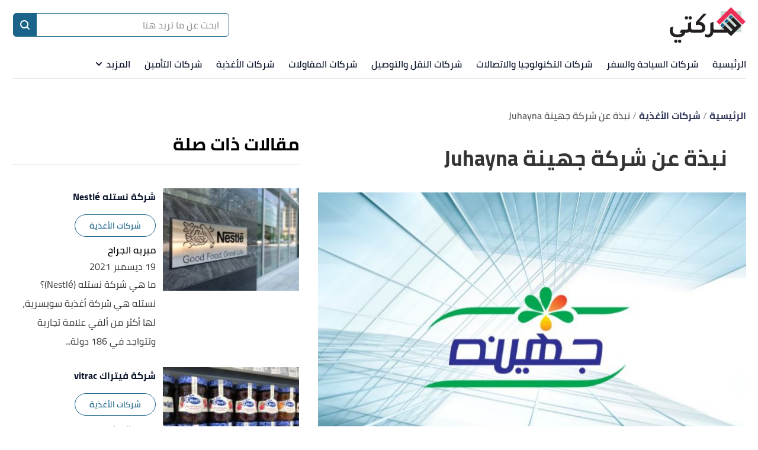

--- FILE ---
content_type: text/html; charset=utf-8
request_url: https://shirkaty.com/b/%D9%86%D8%A8%D8%B0%D8%A9-%D8%B9%D9%86-%D8%B4%D8%B1%D9%83%D8%A9-%D8%AC%D9%87%D9%8A%D9%86%D8%A9-juhayna
body_size: 34758
content:
<!DOCTYPE html><html data-n-head-ssr="" lang="ar" dir="rtl" data-n-head="%7B%22lang%22:%7B%22ssr%22:%22ar%22%7D,%22dir%22:%7B%22ssr%22:%22rtl%22%7D%7D"><head><title>نبذة عن شركة جهينة Juhayna</title><meta data-n-head="ssr" charset="utf-8"><meta data-n-head="ssr" name="viewport" content="width=device-width, initial-scale=1"><meta data-n-head="ssr" name="keywords" content="نبذة,عن,شركة,جهينة,Juhayna,ما,هي,شركة,جهينة,(Juhayna)؟,هي,شركة,مصرية,للصناعات,الغذائية,تُنتج,الألبان,والعصائر,ومنتجات,الطهي،"><meta data-n-head="ssr" name="description" content="نبذة عن شركة جهينة Juhayna.ما هي شركة جهينة (Juhayna)؟..منتجات شركة جهينة.محطات من تاريخ شركة جهينة.معلومات عامة عن شركة جهينة.الشركات التابعة لشركة"><meta data-n-head="ssr" name="format-detection" content="telephone=no"><meta data-n-head="ssr" name="application-name" content="شركتي"><meta data-n-head="ssr" name="twitter:image" content="https://cdn.alweb.com/thumbs/shirkaty/article/fit710x532/نبذة-عن-شركة-جهينة-juhayna.jpg"><meta data-n-head="ssr" name="thumbnail" content="https://cdn.alweb.com/thumbs/shirkaty/article/fit710x532/نبذة-عن-شركة-جهينة-juhayna.jpg"><meta data-n-head="ssr" name="twitter:card" content="summary_large_image"><meta data-n-head="ssr" name="twitter:site" content="@shirkaty"><meta data-n-head="ssr" name="twitter:image:src" content="https://cdn.alweb.com/thumbs/shirkaty/article/fit710x532/نبذة-عن-شركة-جهينة-juhayna.jpg"><meta data-n-head="ssr" name="twitter:title" content="نبذة عن شركة جهينة Juhayna - شركتي"><meta data-n-head="ssr" name="twitter:description" content="نبذة عن شركة جهينة Juhayna.ما هي شركة جهينة (Juhayna)؟..منتجات شركة جهينة.محطات من تاريخ شركة جهينة.معلومات عامة عن شركة جهينة.الشركات التابعة لشركة"><meta data-n-head="ssr" property="og:image" content="https://cdn.alweb.com/thumbs/shirkaty/article/fit710x532/%D9%86%D8%A8%D8%B0%D8%A9-%D8%B9%D9%86-%D8%B4%D8%B1%D9%83%D8%A9-%D8%AC%D9%87%D9%8A%D9%86%D8%A9-juhayna.jpg"><meta data-n-head="ssr" property="og:title" content="نبذة عن شركة جهينة Juhayna - شركتي"><meta data-n-head="ssr" property="og:type" content="article"><meta data-n-head="ssr" property="og:url" content="https://shirkaty.com/b/نبذة-عن-شركة-جهينة-juhayna"><meta data-n-head="ssr" property="og:description" content="نبذة عن شركة جهينة Juhayna.ما هي شركة جهينة (Juhayna)؟..منتجات شركة جهينة.محطات من تاريخ شركة جهينة.معلومات عامة عن شركة جهينة.الشركات التابعة لشركة"><meta data-n-head="ssr" property="site_name" content="شركتي"><meta data-n-head="ssr" itemprop="name" content="نبذة عن شركة جهينة Juhayna - شركتي"><link data-n-head="ssr" rel="icon" type="image/x-icon" href="https://cdn.alweb.com/assets/shirkaty/favicon.ico"><link data-n-head="ssr" rel="canonical" href="https://shirkaty.com/b/%D9%86%D8%A8%D8%B0%D8%A9-%D8%B9%D9%86-%D8%B4%D8%B1%D9%83%D8%A9-%D8%AC%D9%87%D9%8A%D9%86%D8%A9-juhayna"><script data-n-head="ssr" src="https://www.googletagmanager.com/gtag/js?id=G-ZL7T4DETY1" async="" nonce="mawdooo3"></script><script data-n-head="ssr" data-hid="signal-object" type="text/javascript" id="signal-object" keepscript="true" nonce="mawdooo3">
          var signal = {
            User: {
              UserId: null,
              isLoggedIn: false,
              EmailHash: null,
              Gender: null,
              Age: null,
              Country: null
            },
            Content: {
              ContentCategoryLevel1: "شركات الأغذية",
              Subsection: ["شركات الأغذية"],
              Keywords: ["نبذة","عن","شركة","جهينة","Juhayna","شركات الأغذية"],
              ArticleId: "نبذة-عن-شركة-جهينة-juhayna",
              ArticleTitle: "نبذة عن شركة جهينة Juhayna",
              ArticleAuthorName: "ميريه الجراح",
              ArticlePublishDate: "04 أكتوبر 2021",
              ArticleLink: "/b/نبذة-عن-شركة-جهينة-juhayna",
              ContentType: "Page",
              IsVideo: false,
              VideoTitle: null,
              VideoLength: null,
              SearchTerm: null,
              Techtype: "Web"
            },
            Page: {
              ChannelLevel1: null,
              pageType : "article"
            },
            Device: {
              Device: ''
            }
          }</script><script data-n-head="ssr" src="https://sdk.araleads.com/v0.0.1/sel.js" defer="" id="lead-sdk" nonce="mawdooo3"></script><style data-vue-ssr-id="65b97e00:0 0c92a324:0 90b735cc:0 2dc7047a:0 3373980e:0 389be008:0 0348ffd0:0 7b152892:0 c25841e0:0 b25c94f0:0 e8b910dc:0 7971ea40:0 2ad583d8:0 b9406c12:0 71546ce7:0 199d2422:0 c20807f0:0 182c5a87:0 7ddb97e7:0 effb1a2e:0 5f08734b:0 4b5d26d8:0 04ad9f29:0 565882dd:0 56b0b16c:0">/*! tailwindcss v2.0.4 | MIT License | https://tailwindcss.com*//*! modern-normalize v1.0.0 | MIT License | https://github.com/sindresorhus/modern-normalize */

/*
Document
========
*/

/**
Use a better box model (opinionated).
*/

*,
*::before,
*::after {
	box-sizing: border-box;
}

/**
Use a more readable tab size (opinionated).
*/

:root {
	-moz-tab-size: 4;
	-o-tab-size: 4;
	   tab-size: 4;
}

/**
1. Correct the line height in all browsers.
2. Prevent adjustments of font size after orientation changes in iOS.
*/

html {
	line-height: 1.15; /* 1 */
	-webkit-text-size-adjust: 100%; /* 2 */
}

/*
Sections
========
*/

/**
Remove the margin in all browsers.
*/

body {
	margin: 0;
}

/**
Improve consistency of default fonts in all browsers. (https://github.com/sindresorhus/modern-normalize/issues/3)
*/

body {
	font-family:
		system-ui,
		-apple-system, /* Firefox supports this but not yet `system-ui` */
		'Segoe UI',
		Roboto,
		Helvetica,
		Arial,
		sans-serif,
		'Apple Color Emoji',
		'Segoe UI Emoji';
}

/*
Grouping content
================
*/

/**
1. Add the correct height in Firefox.
2. Correct the inheritance of border color in Firefox. (https://bugzilla.mozilla.org/show_bug.cgi?id=190655)
*/

hr {
	height: 0; /* 1 */
	color: inherit; /* 2 */
}

/*
Text-level semantics
====================
*/

/**
Add the correct text decoration in Chrome, Edge, and Safari.
*/

abbr[title] {
	-webkit-text-decoration: underline dotted;
	        text-decoration: underline dotted;
}

/**
Add the correct font weight in Edge and Safari.
*/

b,
strong {
	font-weight: bolder;
}

/**
1. Improve consistency of default fonts in all browsers. (https://github.com/sindresorhus/modern-normalize/issues/3)
2. Correct the odd 'em' font sizing in all browsers.
*/

code,
kbd,
samp,
pre {
	font-family:
		ui-monospace,
		SFMono-Regular,
		Consolas,
		'Liberation Mono',
		Menlo,
		monospace; /* 1 */
	font-size: 1em; /* 2 */
}

/**
Add the correct font size in all browsers.
*/

small {
	font-size: 80%;
}

/**
Prevent 'sub' and 'sup' elements from affecting the line height in all browsers.
*/

sub,
sup {
	font-size: 75%;
	line-height: 0;
	position: relative;
	vertical-align: baseline;
}

sub {
	bottom: -0.25em;
}

sup {
	top: -0.5em;
}

/*
Tabular data
============
*/

/**
1. Remove text indentation from table contents in Chrome and Safari. (https://bugs.chromium.org/p/chromium/issues/detail?id=999088, https://bugs.webkit.org/show_bug.cgi?id=201297)
2. Correct table border color inheritance in all Chrome and Safari. (https://bugs.chromium.org/p/chromium/issues/detail?id=935729, https://bugs.webkit.org/show_bug.cgi?id=195016)
*/

table {
	text-indent: 0; /* 1 */
	border-color: inherit; /* 2 */
}

/*
Forms
=====
*/

/**
1. Change the font styles in all browsers.
2. Remove the margin in Firefox and Safari.
*/

button,
input,
optgroup,
select,
textarea {
	font-family: inherit; /* 1 */
	font-size: 100%; /* 1 */
	line-height: 1.15; /* 1 */
	margin: 0; /* 2 */
}

/**
Remove the inheritance of text transform in Edge and Firefox.
1. Remove the inheritance of text transform in Firefox.
*/

button,
select { /* 1 */
	text-transform: none;
}

/**
Correct the inability to style clickable types in iOS and Safari.
*/

button,
[type='button'],
[type='reset'],
[type='submit'] {
	-webkit-appearance: button;
}

/**
Remove the inner border and padding in Firefox.
*/

::-moz-focus-inner {
	border-style: none;
	padding: 0;
}

/**
Restore the focus styles unset by the previous rule.
*/

:-moz-focusring {
	outline: 1px dotted ButtonText;
}

/**
Remove the additional ':invalid' styles in Firefox.
See: https://github.com/mozilla/gecko-dev/blob/2f9eacd9d3d995c937b4251a5557d95d494c9be1/layout/style/res/forms.css#L728-L737
*/

:-moz-ui-invalid {
	box-shadow: none;
}

/**
Remove the padding so developers are not caught out when they zero out 'fieldset' elements in all browsers.
*/

legend {
	padding: 0;
}

/**
Add the correct vertical alignment in Chrome and Firefox.
*/

progress {
	vertical-align: baseline;
}

/**
Correct the cursor style of increment and decrement buttons in Safari.
*/

::-webkit-inner-spin-button,
::-webkit-outer-spin-button {
	height: auto;
}

/**
1. Correct the odd appearance in Chrome and Safari.
2. Correct the outline style in Safari.
*/

[type='search'] {
	-webkit-appearance: textfield; /* 1 */
	outline-offset: -2px; /* 2 */
}

/**
Remove the inner padding in Chrome and Safari on macOS.
*/

::-webkit-search-decoration {
	-webkit-appearance: none;
}

/**
1. Correct the inability to style clickable types in iOS and Safari.
2. Change font properties to 'inherit' in Safari.
*/

::-webkit-file-upload-button {
	-webkit-appearance: button; /* 1 */
	font: inherit; /* 2 */
}

/*
Interactive
===========
*/

/*
Add the correct display in Chrome and Safari.
*/

summary {
	display: list-item;
}/**
 * Manually forked from SUIT CSS Base: https://github.com/suitcss/base
 * A thin layer on top of normalize.css that provides a starting point more
 * suitable for web applications.
 */

/**
 * Removes the default spacing and border for appropriate elements.
 */

blockquote,
dl,
dd,
h1,
h2,
h3,
h4,
h5,
h6,
hr,
figure,
p,
pre {
  margin: 0;
}

button {
  background-color: transparent;
  background-image: none;
}

/**
 * Work around a Firefox/IE bug where the transparent `button` background
 * results in a loss of the default `button` focus styles.
 */

button:focus {
  outline: 1px dotted;
  outline: 5px auto -webkit-focus-ring-color;
}

fieldset {
  margin: 0;
  padding: 0;
}

ol,
ul {
  list-style: none;
  margin: 0;
  padding: 0;
}

/**
 * Tailwind custom reset styles
 */

/**
 * 1. Use the user's configured `sans` font-family (with Tailwind's default
 *    sans-serif font stack as a fallback) as a sane default.
 * 2. Use Tailwind's default "normal" line-height so the user isn't forced
 *    to override it to ensure consistency even when using the default theme.
 */

html {
  font-family: ui-sans-serif, system-ui, -apple-system, BlinkMacSystemFont, "Segoe UI", Roboto, "Helvetica Neue", Arial, "Noto Sans", sans-serif, "Apple Color Emoji", "Segoe UI Emoji", "Segoe UI Symbol", "Noto Color Emoji"; /* 1 */
  line-height: 1.5; /* 2 */
}


/**
 * Inherit font-family and line-height from `html` so users can set them as
 * a class directly on the `html` element.
 */

body {
  font-family: inherit;
  line-height: inherit;
}

/**
 * 1. Prevent padding and border from affecting element width.
 *
 *    We used to set this in the html element and inherit from
 *    the parent element for everything else. This caused issues
 *    in shadow-dom-enhanced elements like <details> where the content
 *    is wrapped by a div with box-sizing set to `content-box`.
 *
 *    https://github.com/mozdevs/cssremedy/issues/4
 *
 *
 * 2. Allow adding a border to an element by just adding a border-width.
 *
 *    By default, the way the browser specifies that an element should have no
 *    border is by setting it's border-style to `none` in the user-agent
 *    stylesheet.
 *
 *    In order to easily add borders to elements by just setting the `border-width`
 *    property, we change the default border-style for all elements to `solid`, and
 *    use border-width to hide them instead. This way our `border` utilities only
 *    need to set the `border-width` property instead of the entire `border`
 *    shorthand, making our border utilities much more straightforward to compose.
 *
 *    https://github.com/tailwindcss/tailwindcss/pull/116
 */

*,
::before,
::after {
  box-sizing: border-box; /* 1 */
  border-width: 0; /* 2 */
  border-style: solid; /* 2 */
  border-color: #e5e7eb; /* 2 */
}

/*
 * Ensure horizontal rules are visible by default
 */

hr {
  border-top-width: 1px;
}

/**
 * Undo the `border-style: none` reset that Normalize applies to images so that
 * our `border-{width}` utilities have the expected effect.
 *
 * The Normalize reset is unnecessary for us since we default the border-width
 * to 0 on all elements.
 *
 * https://github.com/tailwindcss/tailwindcss/issues/362
 */

img {
  border-style: solid;
}

textarea {
  resize: vertical;
}

input::-moz-placeholder, textarea::-moz-placeholder {
  opacity: 1;
  color: #9ca3af;
}

input:-ms-input-placeholder, textarea:-ms-input-placeholder {
  opacity: 1;
  color: #9ca3af;
}

input::placeholder,
textarea::placeholder {
  opacity: 1;
  color: #9ca3af;
}

button,
[role="button"] {
  cursor: pointer;
}

table {
  border-collapse: collapse;
}

h1,
h2,
h3,
h4,
h5,
h6 {
  font-size: inherit;
  font-weight: inherit;
}

/**
 * Reset links to optimize for opt-in styling instead of
 * opt-out.
 */

a {
  color: inherit;
  text-decoration: inherit;
}

/**
 * Reset form element properties that are easy to forget to
 * style explicitly so you don't inadvertently introduce
 * styles that deviate from your design system. These styles
 * supplement a partial reset that is already applied by
 * normalize.css.
 */

button,
input,
optgroup,
select,
textarea {
  padding: 0;
  line-height: inherit;
  color: inherit;
}

/**
 * Use the configured 'mono' font family for elements that
 * are expected to be rendered with a monospace font, falling
 * back to the system monospace stack if there is no configured
 * 'mono' font family.
 */

pre,
code,
kbd,
samp {
  font-family: ui-monospace, SFMono-Regular, Menlo, Monaco, Consolas, "Liberation Mono", "Courier New", monospace;
}

/**
 * Make replaced elements `display: block` by default as that's
 * the behavior you want almost all of the time. Inspired by
 * CSS Remedy, with `svg` added as well.
 *
 * https://github.com/mozdevs/cssremedy/issues/14
 */

img,
svg,
video,
canvas,
audio,
iframe,
embed,
object {
  display: block;
  vertical-align: middle;
}

/**
 * Constrain images and videos to the parent width and preserve
 * their instrinsic aspect ratio.
 *
 * https://github.com/mozdevs/cssremedy/issues/14
 */

img,
video {
  max-width: 100%;
  height: auto;
}*{--tw-shadow:0 0 #0000;--tw-ring-inset:var(--tw-empty,/*!*/ /*!*/);--tw-ring-offset-width:0px;--tw-ring-offset-color:#fff;--tw-ring-color:rgba(59, 130, 246, 0.5);--tw-ring-offset-shadow:0 0 #0000;--tw-ring-shadow:0 0 #0000;}.container{width:100%;margin-right:auto;margin-left:auto;padding-right:15px;padding-left:15px;}@media (min-width: 640px){.container{max-width:640px;}}@media (min-width: 768px){.container{max-width:768px;}}@media (min-width: 1024px){.container{max-width:1024px;}}@media (min-width: 1269px){.container{max-width:1269px;}}.pointer-events-none{pointer-events:none;}.invisible{visibility:hidden;}.visible{visibility:visible;}.relative{position:relative;}.absolute{position:absolute;}.fixed{position:fixed;}.sticky{position:sticky;}.inset-x-0{left:0px;right:0px;}.top-20{top:5rem;}.left-3\.5{left:0.875rem;}.left-3{left:0.75rem;}.left-4{left:1rem;}.top-5{top:1.25rem;}.left-0{left:0px;}.top-0{top:0px;}.bottom-0{bottom:0px;}.top-2\/4{top:50%;}.left-2\/4{left:50%;}.top-4{top:1rem;}.top-\[200px\]{top:200px;}.right-0{right:0px;}.top-px{top:1px;}.right-1{right:0.25rem;}.top-9{top:2.25rem;}.bottom-10{bottom:2.5rem;}.top-\[48\]{top:48;}.top-1\/2{top:50%;}.top-\[4px\]{top:4px;}.top-\[0px\]{top:0px;}.top-\[calc\(340px\+128px\)\]{top:calc(340px + 128px);}.top-10{top:2.5rem;}.top-\[3px\]{top:3px;}.top-\[50\%\]{top:50%;}.top-2{top:0.5rem;}.top-\[2px\]{top:2px;}.top-28{top:7rem;}.top-24{top:6rem;}.top-\[auto\]{top:auto;}.bottom-\[0px\]{bottom:0px;}.left-\[auto\]{left:auto;}.right-\[auto\]{right:auto;}.z-10{z-index:10;}.z-1{z-index:1;}.z-30{z-index:30;}.z-\[-1000\]{z-index:-1000;}.z-20{z-index:20;}.order-1{order:1;}.order-first{order:-9999;}.order-4{order:4;}.order-2{order:2;}.col-start-2{grid-column-start:2;}.float-right{float:right;}.float-left{float:left;}.m-auto{margin:auto;}.m-0{margin:0px;}.mx-3{margin-left:0.75rem;margin-right:0.75rem;}.-mx-4{margin-left:-1rem;margin-right:-1rem;}.my-7{margin-top:1.75rem;margin-bottom:1.75rem;}.mx-2{margin-left:0.5rem;margin-right:0.5rem;}.my-8{margin-top:2rem;margin-bottom:2rem;}.mx-auto{margin-left:auto;margin-right:auto;}.mx-4{margin-left:1rem;margin-right:1rem;}.mx-0{margin-left:0px;margin-right:0px;}.my-4{margin-top:1rem;margin-bottom:1rem;}.my-1{margin-top:0.25rem;margin-bottom:0.25rem;}.mx-1\.5{margin-left:0.375rem;margin-right:0.375rem;}.mx-1{margin-left:0.25rem;margin-right:0.25rem;}.my-0{margin-top:0px;margin-bottom:0px;}.my-3{margin-top:0.75rem;margin-bottom:0.75rem;}.my-2{margin-top:0.5rem;margin-bottom:0.5rem;}.my-5{margin-top:1.25rem;margin-bottom:1.25rem;}.mx-\[-15px\]{margin-left:-15px;margin-right:-15px;}.my-2\.5{margin-top:0.625rem;margin-bottom:0.625rem;}.-mx-3\.5{margin-left:-0.875rem;margin-right:-0.875rem;}.-mx-3{margin-left:-0.75rem;margin-right:-0.75rem;}.mb-4{margin-bottom:1rem;}.mt-4{margin-top:1rem;}.mr-8{margin-right:2rem;}.mb-2{margin-bottom:0.5rem;}.mr-2{margin-right:0.5rem;}.mb-20{margin-bottom:5rem;}.mt-3{margin-top:0.75rem;}.mt-12{margin-top:3rem;}.mt-6{margin-top:1.5rem;}.mt-10{margin-top:2.5rem;}.mb-6{margin-bottom:1.5rem;}.mt-5{margin-top:1.25rem;}.-mr-4{margin-right:-1rem;}.-ml-4{margin-left:-1rem;}.mb-0{margin-bottom:0px;}.mt-8{margin-top:2rem;}.mt-0{margin-top:0px;}.ml-3{margin-left:0.75rem;}.ml-2{margin-left:0.5rem;}.mb-8{margin-bottom:2rem;}.mb-10{margin-bottom:2.5rem;}.mt-2{margin-top:0.5rem;}.mb-16{margin-bottom:4rem;}.mr-0{margin-right:0px;}.mb-1{margin-bottom:0.25rem;}.mr-4{margin-right:1rem;}.mt-20{margin-top:5rem;}.mb-3{margin-bottom:0.75rem;}.mt-14{margin-top:3.5rem;}.ml-4{margin-left:1rem;}.mb-\[24px\]{margin-bottom:24px;}.mr-3{margin-right:0.75rem;}.mt-9{margin-top:2.25rem;}.mt-16{margin-top:4rem;}.ml-5{margin-left:1.25rem;}.ml-1\.5{margin-left:0.375rem;}.ml-1{margin-left:0.25rem;}.mb-5{margin-bottom:1.25rem;}.mb-12{margin-bottom:3rem;}.mt-24{margin-top:6rem;}.mt-7{margin-top:1.75rem;}.mb-7{margin-bottom:1.75rem;}.mr-6{margin-right:1.5rem;}.mt-11{margin-top:2.75rem;}.ml-0{margin-left:0px;}.mt-1{margin-top:0.25rem;}.mb-\[60px\]{margin-bottom:60px;}.mr-1{margin-right:0.25rem;}.mr-auto{margin-right:auto;}.ml-auto{margin-left:auto;}.mb-14{margin-bottom:3.5rem;}.-mb-12{margin-bottom:-3rem;}.mr-12{margin-right:3rem;}.mb-52{margin-bottom:13rem;}.mt-\[10rem\]{margin-top:10rem;}.ml-\[3px\]{margin-left:3px;}.mb-\[29px\]{margin-bottom:29px;}.mt-\[29px\]{margin-top:29px;}.mt-\[-35px\]{margin-top:-35px;}.mb-\[26px\]{margin-bottom:26px;}.mt-\[50px\]{margin-top:50px;}.mt-\[44px\]{margin-top:44px;}.box-border{box-sizing:border-box;}.flex{display:flex;}.grid{display:grid;}.inline-block{display:inline-block;}.block{display:block;}.inline{display:inline;}.inline-flex{display:inline-flex;}.table{display:table;}.contents{display:contents;}.hidden{display:none;}.h-4{height:1rem;}.h-16{height:4rem;}.h-auto{height:auto;}.h-7{height:1.75rem;}.h-full{height:100%;}.h-14{height:3.5rem;}.h-8{height:2rem;}.h-\[59px\]{height:59px;}.h-12{height:3rem;}.h-\[60\]{height:60;}.h-10{height:2.5rem;}.h-36{height:9rem;}.h-20{height:5rem;}.h-\[480px\]{height:480px;}.h-\[30px\]{height:30px;}.h-0{height:0px;}.h-5{height:1.25rem;}.h-264{height:264px;}.h-300{height:300px;}.h-\[60px\]{height:60px;}.h-\[4\.5rem\]{height:4.5rem;}.h-screen{height:100vh;}.h-\[94px\]{height:94px;}.h-\[200px\]{height:200px;}.h-\[600px\]{height:600px;}.h-9{height:2.25rem;}.h-3{height:0.75rem;}.h-\[41\.2rem\]{height:41.2rem;}.h-\[120px\]{height:120px;}.h-\[calc\(112\+49px\)\]{height:calc(112 + 49px);}.h-\[56px\]{height:56px;}.h-\[50px\]{height:50px;}.h-\[128px\]{height:128px;}.h-\[3px\]{height:3px;}.h-\[40px\]{height:40px;}.h-\[36px\]{height:36px;}.h-\[34px\]{height:34px;}.h-\[1px\]{height:1px;}.h-44{height:11rem;}.h-28{height:7rem;}.h-\[362px\]{height:362px;}.max-h-0{max-height:0px;}.max-h-96{max-height:24rem;}.max-h-20{max-height:5rem;}.min-h-\[38px\]{min-height:38px;}.min-h-80{min-height:80px;}.min-h-56{min-height:56px;}.min-h-200{min-height:200px;}.min-h-250{min-height:250px;}.min-h-\[172px\]{min-height:172px;}.min-h-\[24px\]{min-height:24px;}.w-full{width:100%;}.w-\[26px\]{width:26px;}.w-32{width:8rem;}.w-1\/2{width:50%;}.w-auto{width:auto;}.w-24{width:6rem;}.w-\[\$\{imageContaineWidth\}\]{width:${imageContaineWidth};}.w-16{width:4rem;}.w-11\/12{width:91.666667%;}.w-6{width:1.5rem;}.w-8{width:2rem;}.w-12{width:3rem;}.w-3\/4{width:75%;}.w-1\/4{width:25%;}.w-\[276px\]{width:276px;}.w-10{width:2.5rem;}.w-14{width:3.5rem;}.w-\[176px\]{width:176px;}.w-\[70px\]{width:70px;}.w-20{width:5rem;}.w-\[30px\]{width:30px;}.w-0{width:0px;}.w-5{width:1.25rem;}.w-296{width:296px;}.w-\[68px\]{width:68px;}.w-4{width:1rem;}.w-40{width:10rem;}.w-60{width:15rem;}.w-\[90px\]{width:90px;}.w-\[200px\]{width:200px;}.w-\[100px\]{width:100px;}.w-\[300px\]{width:300px;}.w-3\/12{width:25%;}.w-9{width:2.25rem;}.w-4\/5{width:80%;}.w-96{width:24rem;}.w-\[50px\]{width:50px;}.w-\[46px\]{width:46px;}.w-\[60px\]{width:60px;}.w-\[42px\]{width:42px;}.w-\[28px\]{width:28px;}.w-\[365px\]{width:365px;}.w-\[40px\]{width:40px;}.w-\[36px\]{width:36px;}.w-\[34px\]{width:34px;}.w-\[calc\(100\%-30px\)\]{width:calc(100% - 30px);}.w-365{width:365px;}.w-28{width:7rem;}.w-6\/12{width:50%;}.w-\[136px\]{width:136px;}.w-\[0px\]{width:0px;}.min-w-\[26px\]{min-width:26px;}.min-w-\[150px\]{min-width:150px;}.min-w-\[60px\]{min-width:60px;}.min-w-186{min-width:186px;}.min-w-158{min-width:158px;}.max-w-4\/4{max-width:100%;}.max-w-402{max-width:402px;}.max-w-full{max-width:100%;}.max-w-\[150px\]{max-width:150px;}.max-w-510{max-width:510px;}.max-w-768{max-width:768px;}.max-w-\[32px\]{max-width:32px;}.max-w-1270{max-width:1270px;}.max-w-7xl{max-width:80rem;}.max-w-\[274px\]{max-width:274px;}.max-w-\[726px\]{max-width:726px;}.max-w-sm{max-width:24rem;}.max-w-\[calc\(var\(--logoWidth\)\*0\.70\)\]{max-width:calc(var(--logoWidth) * 0.70);}.max-w-\[617px\]{max-width:617px;}.max-w-1\/2{max-width:50%;}.max-w-screen-xl{max-width:1269px;}.max-w-\[304px\]{max-width:304px;}.max-w-\[700px\]{max-width:700px;}.max-w-2xl{max-width:42rem;}.flex-12{flex:0 0 100%;}.flex-none{flex:none;}.flex-6{flex:0 0 50%;}.flex-1{flex:1 1 0%;}.flex-shrink-0{flex-shrink:0;}.flex-grow{flex-grow:1;}.flex-grow-0{flex-grow:0;}.transform{--tw-translate-x:0;--tw-translate-y:0;--tw-rotate:0;--tw-skew-x:0;--tw-skew-y:0;--tw-scale-x:1;--tw-scale-y:1;transform:translateX(var(--tw-translate-x)) translateY(var(--tw-translate-y)) rotate(var(--tw-rotate)) skewX(var(--tw-skew-x)) skewY(var(--tw-skew-y)) scaleX(var(--tw-scale-x)) scaleY(var(--tw-scale-y));}.-translate-y-16{--tw-translate-y:-4rem;}.rotate-180{--tw-rotate:180deg;}.cursor-pointer{cursor:pointer;}.cursor-default{cursor:default;}.cursor-not-allowed{cursor:not-allowed;}.select-none{-webkit-user-select:none;-moz-user-select:none;-ms-user-select:none;user-select:none;}.resize-none{resize:none;}.resize-y{resize:vertical;}.list-none{list-style-type:none;}.appearance-none{-webkit-appearance:none;-moz-appearance:none;appearance:none;}.grid-cols-1{grid-template-columns:repeat(1, minmax(0, 1fr));}.grid-cols-2{grid-template-columns:repeat(2, minmax(0, 1fr));}.flex-row{flex-direction:row;}.flex-col{flex-direction:column;}.flex-row-reverse{flex-direction:row-reverse;}.flex-col-reverse{flex-direction:column-reverse;}.flex-wrap{flex-wrap:wrap;}.content-center{align-content:center;}.items-center{align-items:center;}.items-start{align-items:flex-start;}.items-end{align-items:flex-end;}.justify-between{justify-content:space-between;}.justify-center{justify-content:center;}.justify-end{justify-content:flex-end;}.justify-start{justify-content:flex-start;}.justify-items-center{justify-items:center;}.gap-7{gap:1.75rem;}.gap-1{gap:0.25rem;}.gap-3\.5{gap:0.875rem;}.gap-3{gap:0.75rem;}.gap-\[5px\]{gap:5px;}.gap-4{gap:1rem;}.gap-8{gap:2rem;}.gap-0{gap:0px;}.gap-2{gap:0.5rem;}.gap-y-3{row-gap:0.75rem;}.gap-y-5{row-gap:1.25rem;}.gap-x-7{-moz-column-gap:1.75rem;column-gap:1.75rem;}.gap-y-8{row-gap:2rem;}.gap-x-4{-moz-column-gap:1rem;column-gap:1rem;}.gap-y-6{row-gap:1.5rem;}.space-y-10 > :not([hidden]) ~ :not([hidden]){--tw-space-y-reverse:0;margin-top:calc(2.5rem * calc(1 - var(--tw-space-y-reverse)));margin-bottom:calc(2.5rem * var(--tw-space-y-reverse));}.space-y-5 > :not([hidden]) ~ :not([hidden]){--tw-space-y-reverse:0;margin-top:calc(1.25rem * calc(1 - var(--tw-space-y-reverse)));margin-bottom:calc(1.25rem * var(--tw-space-y-reverse));}.space-y-8 > :not([hidden]) ~ :not([hidden]){--tw-space-y-reverse:0;margin-top:calc(2rem * calc(1 - var(--tw-space-y-reverse)));margin-bottom:calc(2rem * var(--tw-space-y-reverse));}.space-y-4 > :not([hidden]) ~ :not([hidden]){--tw-space-y-reverse:0;margin-top:calc(1rem * calc(1 - var(--tw-space-y-reverse)));margin-bottom:calc(1rem * var(--tw-space-y-reverse));}.space-y-14 > :not([hidden]) ~ :not([hidden]){--tw-space-y-reverse:0;margin-top:calc(3.5rem * calc(1 - var(--tw-space-y-reverse)));margin-bottom:calc(3.5rem * var(--tw-space-y-reverse));}.space-y-1\.5 > :not([hidden]) ~ :not([hidden]){--tw-space-y-reverse:0;margin-top:calc(0.375rem * calc(1 - var(--tw-space-y-reverse)));margin-bottom:calc(0.375rem * var(--tw-space-y-reverse));}.space-y-1 > :not([hidden]) ~ :not([hidden]){--tw-space-y-reverse:0;margin-top:calc(0.25rem * calc(1 - var(--tw-space-y-reverse)));margin-bottom:calc(0.25rem * var(--tw-space-y-reverse));}.self-center{align-self:center;}.self-end{align-self:flex-end;}.overflow-hidden{overflow:hidden;}.overflow-y-hidden{overflow-y:hidden;}.overflow-x-auto{overflow-x:auto;}.overflow-auto{overflow:auto;}.overflow-x-scroll{overflow-x:scroll;}.whitespace-nowrap{white-space:nowrap;}.break-words{overflow-wrap:break-word;}.rounded-3xl{border-radius:1.5rem;}.rounded-xl{border-radius:0.75rem;}.rounded{border-radius:0.25rem;}.rounded-4xl{border-radius:30px;}.rounded-md{border-radius:0.375rem;}.rounded-19{border-radius:19px;}.rounded-lg{border-radius:0.5rem;}.rounded-none{border-radius:0px;}.rounded-2xl{border-radius:1rem;}.rounded-\[19px\]{border-radius:19px;}.rounded-full{border-radius:50%;}.rounded-sm{border-radius:0.125rem;}.rounded-\[7px\]{border-radius:7px;}.rounded-\[50px\]{border-radius:50px;}.rounded-\[4px\]{border-radius:4px;}.rounded-\[8px\]{border-radius:8px;}.rounded-\[58px\]{border-radius:58px;}.rounded-t-2xl{border-top-left-radius:1rem;border-top-right-radius:1rem;}.rounded-r{border-top-right-radius:0.25rem;border-bottom-right-radius:0.25rem;}.rounded-l{border-top-left-radius:0.25rem;border-bottom-left-radius:0.25rem;}.rounded-bl-2xl{border-bottom-left-radius:1rem;}.rounded-tl-md{border-top-left-radius:0.375rem;}.rounded-bl-md{border-bottom-left-radius:0.375rem;}.border{border-width:1px;}.border-2{border-width:2px;}.border-0{border-width:0px;}.border-t-4{border-top-width:4px;}.border-b-4{border-bottom-width:4px;}.border-t-2{border-top-width:2px;}.border-r-2{border-right-width:2px;}.border-l-2{border-left-width:2px;}.border-l{border-left-width:1px;}.border-b{border-bottom-width:1px;}.border-t{border-top-width:1px;}.border-b-\[3px\]{border-bottom-width:3px;}.border-r{border-right-width:1px;}.border-r-0{border-right-width:0px;}.border-b-0{border-bottom-width:0px;}.border-r-8{border-right-width:8px;}.border-solid{border-style:solid;}.border-none{border-style:none;}.border-borderColor{border-color:hsl(300deg 1% 86%);}.border-primary{--tw-border-opacity:1;border-color:rgba(26, 99, 137, var(--tw-border-opacity));}.border-black{--tw-border-opacity:1;border-color:rgba(0, 0, 0, var(--tw-border-opacity));}.border-articleBottomBorder{--tw-border-opacity:1;border-color:rgba(106, 191, 248, var(--tw-border-opacity));}.border-tagColor2{--tw-border-opacity:1;border-color:rgba(26, 99, 137, var(--tw-border-opacity));}.border-primaryBtn{--tw-border-opacity:1;border-color:rgba(26, 99, 137, var(--tw-border-opacity));}.border-green-200{--tw-border-opacity:1;border-color:rgba(167, 243, 208, var(--tw-border-opacity));}.border-transparent{border-color:transparent;}.border-white{--tw-border-opacity:1;border-color:rgba(255, 255, 255, var(--tw-border-opacity));}.border-input{border-color:rgba(54, 52, 54, 0.21);}.border-tagColor1{--tw-border-opacity:1;border-color:rgba(255, 255, 255, var(--tw-border-opacity));}.border-\[\#ccc\]{--tw-border-opacity:1;border-color:rgba(204, 204, 204, var(--tw-border-opacity));}.border-categoryTag{--tw-border-opacity:1;border-color:rgba(229, 100, 76, var(--tw-border-opacity));}.border-SocialWhatsBorderColor{border-color:rgba(26, 99, 137, 0.15);}.border-SocialTwitterBorderColor{border-color:rgba(26, 99, 137, 0.15);}.border-SocialFacebookBorderColor{border-color:rgba(26, 99, 137, 0.15);}.border-feedbackBtns{--tw-border-opacity:1;border-color:rgba(26, 99, 137, var(--tw-border-opacity));}.border-horizontalSliderArrowsColor{--tw-border-opacity:1;border-color:rgba(26, 99, 137, var(--tw-border-opacity));}.border-tabsBorder{--tw-border-opacity:1;border-color:rgba(155, 215, 218, var(--tw-border-opacity));}.border-\[\#C9D9F0\]{--tw-border-opacity:1;border-color:rgba(201, 217, 240, var(--tw-border-opacity));}.border-\[\#ffffff61\]{border-color:#ffffff61;}.border-gray-400{--tw-border-opacity:1;border-color:rgba(156, 163, 175, var(--tw-border-opacity));}.border-opacity-50{--tw-border-opacity:0.5;}.border-opacity-0{--tw-border-opacity:0;}.border-opacity-20{--tw-border-opacity:0.2;}.bg-white{--tw-bg-opacity:1;background-color:rgba(255, 255, 255, var(--tw-bg-opacity));}.bg-primary{--tw-bg-opacity:1;background-color:rgba(26, 99, 137, var(--tw-bg-opacity));}.bg-recipePrimary{--tw-bg-opacity:1;background-color:rgba(253, 217, 49, var(--tw-bg-opacity));}.bg-tagColor1{--tw-bg-opacity:1;background-color:rgba(255, 255, 255, var(--tw-bg-opacity));}.bg-primaryBtn{--tw-bg-opacity:1;background-color:rgba(26, 99, 137, var(--tw-bg-opacity));}.bg-chefAdvice{--tw-bg-opacity:1;background-color:rgba(253, 217, 49, var(--tw-bg-opacity));}.bg-green-200{--tw-bg-opacity:1;background-color:rgba(167, 243, 208, var(--tw-bg-opacity));}.bg-buttonBackground{--tw-bg-opacity:1;background-color:rgba(26, 99, 137, var(--tw-bg-opacity));}.bg-transparent{background-color:transparent;}.bg-footerBackground{background-color:rgba(106,191,248,0.1);}.bg-\[\#ccc\]{--tw-bg-opacity:1;background-color:rgba(204, 204, 204, var(--tw-bg-opacity));}.bg-SocialWhatsBgColor{background-color:rgba(26, 99, 137, 0.15);}.bg-SocialTwitterBgColor{background-color:rgba(26, 99, 137, 0.15);}.bg-SocialFacebookBgColor{background-color:rgba(26, 99, 137, 0.15);}.bg-feedbackBackground{background-color:rgba(183,204,209,0.1);}.bg-feedbackBtns{--tw-bg-opacity:1;background-color:rgba(26, 99, 137, var(--tw-bg-opacity));}.bg-horizontalSlider{background-color:rgba(106,191,248,0.1);}.bg-horizontalSliderArrowsBg{background-color:transparent;}.bg-newsletterBackground{background-color:rgba(106,191,248,0.1);}.bg-tabs{--tw-bg-opacity:1;background-color:rgba(155, 215, 218, var(--tw-bg-opacity));}.bg-\[\#dddddd\]{--tw-bg-opacity:1;background-color:rgba(221, 221, 221, var(--tw-bg-opacity));}.bg-black{--tw-bg-opacity:1;background-color:rgba(0, 0, 0, var(--tw-bg-opacity));}.bg-red-500{--tw-bg-opacity:1;background-color:rgba(239, 68, 68, var(--tw-bg-opacity));}.bg-\[rgba\(0\2c 0\2c 0\2c \.1\)\]{background-color:rgba(0,0,0,.1);}.bg-opacity-30{--tw-bg-opacity:0.3;}.bg-opacity-50{--tw-bg-opacity:0.5;}.bg-cover{background-size:cover;}.bg-top{background-position:top;}.bg-center{background-position:center;}.bg-no-repeat{background-repeat:no-repeat;}.fill-current{fill:currentColor;}.stroke-current{stroke:currentColor;}.p-3{padding:0.75rem;}.p-4{padding:1rem;}.p-0\.5{padding:0.125rem;}.p-0{padding:0px;}.p-10{padding:2.5rem;}.p-6{padding:1.5rem;}.p-8{padding:2rem;}.p-1\.5{padding:0.375rem;}.p-1{padding:0.25rem;}.px-6{padding-left:1.5rem;padding-right:1.5rem;}.py-4{padding-top:1rem;padding-bottom:1rem;}.px-4{padding-left:1rem;padding-right:1rem;}.py-14{padding-top:3.5rem;padding-bottom:3.5rem;}.py-2{padding-top:0.5rem;padding-bottom:0.5rem;}.py-3{padding-top:0.75rem;padding-bottom:0.75rem;}.py-8{padding-top:2rem;padding-bottom:2rem;}.px-16{padding-left:4rem;padding-right:4rem;}.px-2{padding-left:0.5rem;padding-right:0.5rem;}.px-0{padding-left:0px;padding-right:0px;}.px-1{padding-left:0.25rem;padding-right:0.25rem;}.px-5{padding-left:1.25rem;padding-right:1.25rem;}.py-0\.5{padding-top:0.125rem;padding-bottom:0.125rem;}.py-0{padding-top:0px;padding-bottom:0px;}.py-px{padding-top:1px;padding-bottom:1px;}.py-5{padding-top:1.25rem;padding-bottom:1.25rem;}.py-6{padding-top:1.5rem;padding-bottom:1.5rem;}.px-10{padding-left:2.5rem;padding-right:2.5rem;}.px-3{padding-left:0.75rem;padding-right:0.75rem;}.px-8{padding-left:2rem;padding-right:2rem;}.py-1{padding-top:0.25rem;padding-bottom:0.25rem;}.py-12{padding-top:3rem;padding-bottom:3rem;}.px-3\.5{padding-left:0.875rem;padding-right:0.875rem;}.py-\[12px\]{padding-top:12px;padding-bottom:12px;}.px-\[52px\]{padding-left:52px;padding-right:52px;}.py-2\.5{padding-top:0.625rem;padding-bottom:0.625rem;}.py-10{padding-top:2.5rem;padding-bottom:2.5rem;}.py-11{padding-top:2.75rem;padding-bottom:2.75rem;}.py-1\.5{padding-top:0.375rem;padding-bottom:0.375rem;}.px-\[27px\]{padding-left:27px;padding-right:27px;}.px-\[10px\]{padding-left:10px;padding-right:10px;}.pt-11{padding-top:2.75rem;}.pl-16{padding-left:4rem;}.pr-0{padding-right:0px;}.pt-12{padding-top:3rem;}.pb-48{padding-bottom:12rem;}.pr-4{padding-right:1rem;}.pl-4{padding-left:1rem;}.pb-0{padding-bottom:0px;}.pt-6{padding-top:1.5rem;}.pb-4{padding-bottom:1rem;}.pt-3{padding-top:0.75rem;}.pb-2{padding-bottom:0.5rem;}.pl-7{padding-left:1.75rem;}.pb-6{padding-bottom:1.5rem;}.pt-5{padding-top:1.25rem;}.pr-6{padding-right:1.5rem;}.pl-6{padding-left:1.5rem;}.pr-2{padding-right:0.5rem;}.pl-2{padding-left:0.5rem;}.pb-8{padding-bottom:2rem;}.pl-0{padding-left:0px;}.pt-8{padding-top:2rem;}.pt-4{padding-top:1rem;}.pb-1{padding-bottom:0.25rem;}.pr-8{padding-right:2rem;}.pb-10{padding-bottom:2.5rem;}.pb-16{padding-bottom:4rem;}.pt-14{padding-top:3.5rem;}.pb-20{padding-bottom:5rem;}.pr-1{padding-right:0.25rem;}.pr-10{padding-right:2.5rem;}.pt-16{padding-top:4rem;}.pb-12{padding-bottom:3rem;}.pt-10{padding-top:2.5rem;}.pb-5{padding-bottom:1.25rem;}.pl-14{padding-left:3.5rem;}.pl-20{padding-left:5rem;}.pb-2\.5{padding-bottom:0.625rem;}.pb-14{padding-bottom:3.5rem;}.pb-24{padding-bottom:6rem;}.pr-3{padding-right:0.75rem;}.pl-12{padding-left:3rem;}.pt-\[24px\]{padding-top:24px;}.pr-\[20px\]{padding-right:20px;}.pb-\[33px\]{padding-bottom:33px;}.pl-\[20px\]{padding-left:20px;}.pb-\[16px\]{padding-bottom:16px;}.pb-11{padding-bottom:2.75rem;}.pt-0{padding-top:0px;}.pl-8{padding-left:2rem;}.pl-5{padding-left:1.25rem;}.text-center{text-align:center;}.text-right{text-align:right;}.text-left{text-align:left;}.align-middle{vertical-align:middle;}.align-text-top{vertical-align:text-top;}.text-sm{font-size:0.875rem;line-height:1.25rem;}.text-32{font-size:32px;}.text-2xl{font-size:1.5rem;line-height:2rem;}.text-base{font-size:1rem;line-height:1.5rem;}.text-xs{font-size:0.75rem;line-height:1rem;}.text-xl{font-size:1.25rem;line-height:1.75rem;}.text-lg{font-size:1.125rem;line-height:1.75rem;}.text-\[20px\]{font-size:20px;}.text-\[29px\]{font-size:29px;}.text-\[18px\]{font-size:18px;}.text-3xl{font-size:1.875rem;line-height:2.25rem;}.text-42{font-size:42px;}.text-9xl{font-size:8rem;line-height:1;}.text-\[\$\{\$store\.state\.header\.navItemsSize\}px\]{font-size:${$store.state.header.navItemsSize}px;}.text-6xl{font-size:3.75rem;line-height:1;}.text-40{font-size:40px;}.text-4\.5xl{font-size:2.625rem;}.text-\[\$\{this\.\$store\.state\.header\.msgTitleFontSize\}px\]{font-size:${this.$store.state.header.msgTitleFontSize}px;}.text-\[\$\{this\.\$store\.state\.header\.msgTextFontSize\}px\]{font-size:${this.$store.state.header.msgTextFontSize}px;}.text-\[16px\]{font-size:16px;}.text-\[0\.7rem\]{font-size:0.7rem;}.text-4xl{font-size:2.25rem;line-height:2.5rem;}.text-\[13px\]{font-size:13px;}.text-\[25px\]{font-size:25px;}.font-bold{font-weight:700;}.font-semibold{font-weight:600;}.font-date-weight{font-weight:600;}.font-author-weight{font-weight:700;}.font-extrabold{font-weight:800;}.font-medium{font-weight:500;}.font-thin{font-weight:100;}.leading-13{line-height:56px;}.leading-8{line-height:2rem;}.leading-11{line-height:52px;}.leading-5{line-height:1.25rem;}.leading-7{line-height:1.75rem;}.leading-6{line-height:1.5rem;}.leading-10{line-height:2.5rem;}.leading-9{line-height:2.25rem;}.leading-normal{line-height:1.5;}.leading-12{line-height:60px;}.leading-snug{line-height:1.375;}.leading-4{line-height:1rem;}.leading-loose{line-height:2;}.leading-\[32px\]{line-height:32px;}.leading-\[30px\]{line-height:30px;}.leading-\[24px\]{line-height:24px;}.leading-\[36px\]{line-height:36px;}.leading-\[22px\]{line-height:22px;}.tracking-normal{letter-spacing:0em;}.text-lightColor{--tw-text-opacity:1;color:rgba(54, 52, 54, var(--tw-text-opacity));}.text-gray-800{--tw-text-opacity:1;color:rgba(31, 41, 55, var(--tw-text-opacity));}.text-white{--tw-text-opacity:1;color:rgba(255, 255, 255, var(--tw-text-opacity));}.text-recipeSecondary{--tw-text-opacity:1;color:rgba(93, 66, 33, var(--tw-text-opacity));}.text-accentColor{--tw-text-opacity:1;color:rgba(9, 19, 42, var(--tw-text-opacity));}.text-tagColor2{--tw-text-opacity:1;color:rgba(26, 99, 137, var(--tw-text-opacity));}.text-linksBlueColor{--tw-text-opacity:1;color:rgba(0, 145, 255, var(--tw-text-opacity));}.text-black{--tw-text-opacity:1;color:rgba(0, 0, 0, var(--tw-text-opacity));}.text-tableText{--tw-text-opacity:1;color:rgba(93, 66, 33, var(--tw-text-opacity));}.text-navItemColor{--tw-text-opacity:1;color:rgba(9, 19, 42, var(--tw-text-opacity));}.text-primary{--tw-text-opacity:1;color:rgba(26, 99, 137, var(--tw-text-opacity));}.text-paginationText{--tw-text-opacity:1;color:rgba(93, 66, 33, var(--tw-text-opacity));}.text-primaryBtn{--tw-text-opacity:1;color:rgba(26, 99, 137, var(--tw-text-opacity));}.text-dateColor{--tw-text-opacity:1;color:rgba(9, 19, 42, var(--tw-text-opacity));}.text-green-900{--tw-text-opacity:1;color:rgba(6, 78, 59, var(--tw-text-opacity));}.text-red-500{--tw-text-opacity:1;color:rgba(239, 68, 68, var(--tw-text-opacity));}.text-gray-600{--tw-text-opacity:1;color:rgba(75, 85, 99, var(--tw-text-opacity));}.text-buttonTextColor{--tw-text-opacity:1;color:rgba(255, 255, 255, var(--tw-text-opacity));}.text-writerColor{--tw-text-opacity:1;color:rgba(9, 19, 42, var(--tw-text-opacity));}.text-breadcrumbActive{--tw-text-opacity:1;color:rgba(155, 154, 155, var(--tw-text-opacity));}.text-breadcrumbItem{--tw-text-opacity:1;color:rgba(47, 54, 89, var(--tw-text-opacity));}.text-categoryTag{--tw-text-opacity:1;color:rgba(229, 100, 76, var(--tw-text-opacity));}.text-SocialWhatsColor{--tw-text-opacity:1;color:rgba(26, 99, 137, var(--tw-text-opacity));}.text-SocialTwitterColor{--tw-text-opacity:1;color:rgba(26, 99, 137, var(--tw-text-opacity));}.text-SocialFacebookColor{--tw-text-opacity:1;color:rgba(26, 99, 137, var(--tw-text-opacity));}.text-gray-700{--tw-text-opacity:1;color:rgba(55, 65, 81, var(--tw-text-opacity));}.text-gray-300{--tw-text-opacity:1;color:rgba(209, 213, 219, var(--tw-text-opacity));}.text-green-500{--tw-text-opacity:1;color:rgba(16, 185, 129, var(--tw-text-opacity));}.text-footerText{--tw-text-opacity:1;color:rgba(35, 31, 32, var(--tw-text-opacity));}.text-\[\#484848\]{--tw-text-opacity:1;color:rgba(72, 72, 72, var(--tw-text-opacity));}.text-\[\#4ba6e8\]{--tw-text-opacity:1;color:rgba(75, 166, 232, var(--tw-text-opacity));}.text-primaryDarker2{--tw-text-opacity:1;color:rgba(51, 18, 9, var(--tw-text-opacity));}.text-opacity-50{--tw-text-opacity:0.5;}.no-underline{text-decoration:none;}.underline{text-decoration:underline;}.placeholder-gray-300::-moz-placeholder{--tw-placeholder-opacity:1;color:rgba(209, 213, 219, var(--tw-placeholder-opacity));}.placeholder-gray-300:-ms-input-placeholder{--tw-placeholder-opacity:1;color:rgba(209, 213, 219, var(--tw-placeholder-opacity));}.placeholder-gray-300::placeholder{--tw-placeholder-opacity:1;color:rgba(209, 213, 219, var(--tw-placeholder-opacity));}.opacity-0{opacity:0;}.opacity-30{opacity:0.3;}.opacity-50{opacity:0.5;}.opacity-60{opacity:0.6;}.opacity-100{opacity:1;}.opacity-80{opacity:0.8;}.shadow-xl{--tw-shadow:0 20px 25px -5px rgba(0, 0, 0, 0.1), 0 10px 10px -5px rgba(0, 0, 0, 0.04);box-shadow:var(--tw-ring-offset-shadow, 0 0 #0000), var(--tw-ring-shadow, 0 0 #0000), var(--tw-shadow);}.shadow-lg{--tw-shadow:0 10px 15px -3px rgba(0, 0, 0, 0.1), 0 4px 6px -2px rgba(0, 0, 0, 0.05);box-shadow:var(--tw-ring-offset-shadow, 0 0 #0000), var(--tw-ring-shadow, 0 0 #0000), var(--tw-shadow);}.shadow-md{--tw-shadow:0 4px 6px -1px rgba(0, 0, 0, 0.1), 0 2px 4px -1px rgba(0, 0, 0, 0.06);box-shadow:var(--tw-ring-offset-shadow, 0 0 #0000), var(--tw-ring-shadow, 0 0 #0000), var(--tw-shadow);}.shadow-2xl{--tw-shadow:0 25px 50px -12px rgba(0, 0, 0, 0.25);box-shadow:var(--tw-ring-offset-shadow, 0 0 #0000), var(--tw-ring-shadow, 0 0 #0000), var(--tw-shadow);}.shadow-none{--tw-shadow:0 0 #0000;box-shadow:var(--tw-ring-offset-shadow, 0 0 #0000), var(--tw-ring-shadow, 0 0 #0000), var(--tw-shadow);}.shadow{--tw-shadow:0 1px 3px 0 rgba(0, 0, 0, 0.1), 0 1px 2px 0 rgba(0, 0, 0, 0.06);box-shadow:var(--tw-ring-offset-shadow, 0 0 #0000), var(--tw-ring-shadow, 0 0 #0000), var(--tw-shadow);}.outline-none{outline:2px solid transparent;outline-offset:2px;}.transition{transition-property:background-color, border-color, color, fill, stroke, opacity, box-shadow, transform;transition-timing-function:cubic-bezier(0.4, 0, 0.2, 1);transition-duration:150ms;}.transition-all{transition-property:all;transition-timing-function:cubic-bezier(0.4, 0, 0.2, 1);transition-duration:150ms;}.transition-colors{transition-property:background-color, border-color, color, fill, stroke;transition-timing-function:cubic-bezier(0.4, 0, 0.2, 1);transition-duration:150ms;}.duration-500{transition-duration:500ms;}.duration-200{transition-duration:200ms;}.duration-300{transition-duration:300ms;}.ease-in-out{transition-timing-function:cubic-bezier(0.4, 0, 0.2, 1);}.hover\:cursor-pointer:hover{cursor:pointer;}.hover\:border:hover{border-width:1px;}.hover\:border-0:hover{border-width:0px;}.hover\:border-r-0:hover{border-right-width:0px;}.hover\:border-primaryDarker:hover{--tw-border-opacity:1;border-color:rgba(19, 72, 100, var(--tw-border-opacity));}.hover\:border-tagBorderHover:hover{--tw-border-opacity:1;border-color:rgba(26, 99, 137, var(--tw-border-opacity));}.hover\:border-primaryBtn:hover{--tw-border-opacity:1;border-color:rgba(26, 99, 137, var(--tw-border-opacity));}.hover\:border-primaryBtnHover:hover{--tw-border-opacity:1;border-color:rgba(19, 72, 100, var(--tw-border-opacity));}.hover\:border-primary:hover{--tw-border-opacity:1;border-color:rgba(26, 99, 137, var(--tw-border-opacity));}.hover\:border-buttonBackground:hover{--tw-border-opacity:1;border-color:rgba(26, 99, 137, var(--tw-border-opacity));}.hover\:border-input:hover{border-color:rgba(54, 52, 54, 0.21);}.hover\:border-\[\#ccc\]:hover{--tw-border-opacity:1;border-color:rgba(204, 204, 204, var(--tw-border-opacity));}.hover\:border-SocialWhatsBorderHoverColor:hover{--tw-border-opacity:1;border-color:rgba(26, 99, 137, var(--tw-border-opacity));}.hover\:border-SocialTwitterBorderHoverColor:hover{--tw-border-opacity:1;border-color:rgba(26, 99, 137, var(--tw-border-opacity));}.hover\:border-SocialFacebookBorderHoverColor:hover{--tw-border-opacity:1;border-color:rgba(26, 99, 137, var(--tw-border-opacity));}.hover\:bg-primaryDarker:hover{--tw-bg-opacity:1;background-color:rgba(19, 72, 100, var(--tw-bg-opacity));}.hover\:bg-tagBgHover:hover{--tw-bg-opacity:1;background-color:rgba(26, 99, 137, var(--tw-bg-opacity));}.hover\:bg-white:hover{--tw-bg-opacity:1;background-color:rgba(255, 255, 255, var(--tw-bg-opacity));}.hover\:bg-primaryBtnHover:hover{--tw-bg-opacity:1;background-color:rgba(19, 72, 100, var(--tw-bg-opacity));}.hover\:bg-primaryBtn:hover{--tw-bg-opacity:1;background-color:rgba(26, 99, 137, var(--tw-bg-opacity));}.hover\:bg-transparent:hover{background-color:transparent;}.hover\:bg-tagColor2:hover{--tw-bg-opacity:1;background-color:rgba(26, 99, 137, var(--tw-bg-opacity));}.hover\:bg-\[\#ccc\]:hover{--tw-bg-opacity:1;background-color:rgba(204, 204, 204, var(--tw-bg-opacity));}.hover\:bg-categoryTag:hover{--tw-bg-opacity:1;background-color:rgba(229, 100, 76, var(--tw-bg-opacity));}.hover\:bg-SocialWhatsBgHoverColor:hover{--tw-bg-opacity:1;background-color:rgba(26, 99, 137, var(--tw-bg-opacity));}.hover\:bg-SocialTwitterBgHoverColor:hover{--tw-bg-opacity:1;background-color:rgba(26, 99, 137, var(--tw-bg-opacity));}.hover\:bg-SocialFacebookBgHoverColor:hover{--tw-bg-opacity:1;background-color:rgba(26, 99, 137, var(--tw-bg-opacity));}.hover\:bg-primarylighter:hover{--tw-bg-opacity:1;background-color:rgba(255, 248, 230, var(--tw-bg-opacity));}.hover\:bg-feedbackBtnsHover:hover{--tw-bg-opacity:1;background-color:rgba(255, 255, 255, var(--tw-bg-opacity));}.hover\:bg-feedbackBtnNoHover:hover{--tw-bg-opacity:1;background-color:rgba(26, 99, 137, var(--tw-bg-opacity));}.hover\:bg-primary:hover{--tw-bg-opacity:1;background-color:rgba(26, 99, 137, var(--tw-bg-opacity));}.hover\:bg-blue-500:hover{--tw-bg-opacity:1;background-color:rgba(59, 130, 246, var(--tw-bg-opacity));}.hover\:text-tagTextHover:hover{--tw-text-opacity:1;color:rgba(255, 255, 255, var(--tw-text-opacity));}.hover\:text-primaryBtn:hover{--tw-text-opacity:1;color:rgba(26, 99, 137, var(--tw-text-opacity));}.hover\:text-blue-700:hover{--tw-text-opacity:1;color:rgba(29, 78, 216, var(--tw-text-opacity));}.hover\:text-primary:hover{--tw-text-opacity:1;color:rgba(26, 99, 137, var(--tw-text-opacity));}.hover\:text-white:hover{--tw-text-opacity:1;color:rgba(255, 255, 255, var(--tw-text-opacity));}.hover\:text-tagColor1:hover{--tw-text-opacity:1;color:rgba(255, 255, 255, var(--tw-text-opacity));}.hover\:text-breadcrumbItemHover:hover{--tw-text-opacity:1;color:rgba(23, 27, 44, var(--tw-text-opacity));}.hover\:text-SocialWhatsHoverColor:hover{--tw-text-opacity:1;color:rgba(255, 255, 255, var(--tw-text-opacity));}.hover\:text-SocialTwitterHoverColor:hover{--tw-text-opacity:1;color:rgba(255, 255, 255, var(--tw-text-opacity));}.hover\:text-SocialFacebookHoverColor:hover{--tw-text-opacity:1;color:rgba(255, 255, 255, var(--tw-text-opacity));}.hover\:text-feedbackBtns:hover{--tw-text-opacity:1;color:rgba(26, 99, 137, var(--tw-text-opacity));}.hover\:text-feedbackBtnsHover:hover{--tw-text-opacity:1;color:rgba(255, 255, 255, var(--tw-text-opacity));}.hover\:text-primaryDarker:hover{--tw-text-opacity:1;color:rgba(19, 72, 100, var(--tw-text-opacity));}.hover\:text-black:hover{--tw-text-opacity:1;color:rgba(0, 0, 0, var(--tw-text-opacity));}.hover\:text-accentColor:hover{--tw-text-opacity:1;color:rgba(9, 19, 42, var(--tw-text-opacity));}.hover\:text-buttonBackground:hover{--tw-text-opacity:1;color:rgba(26, 99, 137, var(--tw-text-opacity));}.hover\:text-\[\#fff\]:hover{--tw-text-opacity:1;color:rgba(255, 255, 255, var(--tw-text-opacity));}.hover\:text-footerLinksHover:hover{--tw-text-opacity:1;color:rgba(237, 47, 87, var(--tw-text-opacity));}.hover\:underline:hover{text-decoration:underline;}.hover\:shadow-2xl:hover{--tw-shadow:0 25px 50px -12px rgba(0, 0, 0, 0.25);box-shadow:var(--tw-ring-offset-shadow, 0 0 #0000), var(--tw-ring-shadow, 0 0 #0000), var(--tw-shadow);}.focus\:border-black:focus{--tw-border-opacity:1;border-color:rgba(0, 0, 0, var(--tw-border-opacity));}.focus\:placeholder-gray-400:focus::-moz-placeholder{--tw-placeholder-opacity:1;color:rgba(156, 163, 175, var(--tw-placeholder-opacity));}.focus\:placeholder-gray-400:focus:-ms-input-placeholder{--tw-placeholder-opacity:1;color:rgba(156, 163, 175, var(--tw-placeholder-opacity));}.focus\:placeholder-gray-400:focus::placeholder{--tw-placeholder-opacity:1;color:rgba(156, 163, 175, var(--tw-placeholder-opacity));}.focus\:outline-none:focus{outline:2px solid transparent;outline-offset:2px;}.disabled\:cursor-default:disabled{cursor:default;}.disabled\:select-none:disabled{-webkit-user-select:none;-moz-user-select:none;-ms-user-select:none;user-select:none;}.disabled\:border:disabled{border-width:1px;}.disabled\:border-transparent:disabled{border-color:transparent;}.disabled\:bg-white:disabled{--tw-bg-opacity:1;background-color:rgba(255, 255, 255, var(--tw-bg-opacity));}.disabled\:bg-gray-300:disabled{--tw-bg-opacity:1;background-color:rgba(209, 213, 219, var(--tw-bg-opacity));}.disabled\:bg-opacity-5:disabled{--tw-bg-opacity:0.05;}.disabled\:text-gray-500:disabled{--tw-text-opacity:1;color:rgba(107, 114, 128, var(--tw-text-opacity));}.disabled\:opacity-50:disabled{opacity:0.5;}[dir="ltr"] .ltr\:right-0{right:0px;}[dir="ltr"] .ltr\:left-2{left:0.5rem;}[dir="ltr"] .ltr\:right-2{right:0.5rem;}[dir="ltr"] .ltr\:right-3{right:0.75rem;}[dir="ltr"] .ltr\:right-4{right:1rem;}[dir="ltr"] .ltr\:right-\[4px\]{right:4px;}[dir="ltr"] .ltr\:right-\[0px\]{right:0px;}[dir="ltr"] .ltr\:right-8{right:2rem;}[dir="ltr"] .ltr\:right-auto{right:auto;}[dir="ltr"] .ltr\:right-\[3px\]{right:3px;}[dir="ltr"] .ltr\:right-\[2px\]{right:2px;}[dir="ltr"] .ltr\:right-\[15px\]{right:15px;}[dir="ltr"] .ltr\:mr-1{margin-right:0.25rem;}[dir="ltr"] .ltr\:ml-2{margin-left:0.5rem;}[dir="ltr"] .ltr\:mr-2{margin-right:0.5rem;}[dir="ltr"] .ltr\:mr-20{margin-right:5rem;}[dir="ltr"] .ltr\:ml-4{margin-left:1rem;}[dir="ltr"] .ltr\:ml-6{margin-left:1.5rem;}[dir="ltr"] .ltr\:mr-3{margin-right:0.75rem;}[dir="ltr"] .ltr\:ml-0{margin-left:0px;}[dir="ltr"] .ltr\:mr-4{margin-right:1rem;}[dir="ltr"] .ltr\:ml-auto{margin-left:auto;}[dir="ltr"] .ltr\:pr-4{padding-right:1rem;}[dir="ltr"] .ltr\:pl-0{padding-left:0px;}[dir="ltr"] .ltr\:pr-0{padding-right:0px;}[dir="ltr"] .ltr\:pl-4{padding-left:1rem;}[dir="ltr"] .ltr\:pr-16{padding-right:4rem;}[dir="ltr"] .ltr\:pl-3{padding-left:0.75rem;}[dir="ltr"] .ltr\:pr-12{padding-right:3rem;}[dir="rtl"] .rtl\:left-0{left:0px;}[dir="rtl"] .rtl\:right-2{right:0.5rem;}[dir="rtl"] .rtl\:left-2{left:0.5rem;}[dir="rtl"] .rtl\:left-3{left:0.75rem;}[dir="rtl"] .rtl\:left-4{left:1rem;}[dir="rtl"] .rtl\:left-\[4px\]{left:4px;}[dir="rtl"] .rtl\:left-\[0px\]{left:0px;}[dir="rtl"] .rtl\:left-8{left:2rem;}[dir="rtl"] .rtl\:left-auto{left:auto;}[dir="rtl"] .rtl\:left-\[3px\]{left:3px;}[dir="rtl"] .rtl\:left-\[2px\]{left:2px;}[dir="rtl"] .rtl\:left-\[15px\]{left:15px;}[dir="rtl"] .rtl\:ml-1{margin-left:0.25rem;}[dir="rtl"] .rtl\:mr-2{margin-right:0.5rem;}[dir="rtl"] .rtl\:ml-2{margin-left:0.5rem;}[dir="rtl"] .rtl\:ml-20{margin-left:5rem;}[dir="rtl"] .rtl\:mr-4{margin-right:1rem;}[dir="rtl"] .rtl\:mr-6{margin-right:1.5rem;}[dir="rtl"] .rtl\:ml-3{margin-left:0.75rem;}[dir="rtl"] .rtl\:mr-0{margin-right:0px;}[dir="rtl"] .rtl\:ml-4{margin-left:1rem;}[dir="rtl"] .rtl\:mr-auto{margin-right:auto;}[dir="rtl"] .rtl\:pl-4{padding-left:1rem;}[dir="rtl"] .rtl\:pr-0{padding-right:0px;}[dir="rtl"] .rtl\:pr-9{padding-right:2.25rem;}[dir="rtl"] .rtl\:pl-0{padding-left:0px;}[dir="rtl"] .rtl\:pr-4{padding-right:1rem;}[dir="rtl"] .rtl\:pl-16{padding-left:4rem;}[dir="rtl"] .rtl\:pr-3{padding-right:0.75rem;}[dir="rtl"] .rtl\:pl-12{padding-left:3rem;}@media (min-width: 640px){.sm\:mt-4{margin-top:1rem;}.sm\:mt-0{margin-top:0px;}.sm\:w-auto{width:auto;}.sm\:grid-cols-2{grid-template-columns:repeat(2, minmax(0, 1fr));}.sm\:gap-x-8{-moz-column-gap:2rem;column-gap:2rem;}.sm\:gap-y-10{row-gap:2.5rem;}}@media (min-width: 768px){.md\:container{width:100%;margin-right:auto;margin-left:auto;padding-right:15px;padding-left:15px;}@media (min-width: 640px){.md\:container{max-width:640px;}}@media (min-width: 768px){.md\:container{max-width:768px;}}@media (min-width: 1024px){.md\:container{max-width:1024px;}}@media (min-width: 1269px){.md\:container{max-width:1269px;}}.md\:visible{visibility:visible;}.md\:absolute{position:absolute;}.md\:relative{position:relative;}.md\:left-6{left:1.5rem;}.md\:left-3\.5{left:0.875rem;}.md\:left-3{left:0.75rem;}.md\:right-5{right:1.25rem;}.md\:top-14{top:3.5rem;}.md\:left-0{left:0px;}.md\:top-\[calc\(290px\+128px\+72px\)\]{top:calc(290px + 128px + 72px);}.md\:top-\[50\%\]{top:50%;}.md\:bottom-auto{bottom:auto;}.md\:left-\[100\%\]{left:100%;}.md\:right-\[auto\]{right:auto;}.md\:right-\[100\%\]{right:100%;}.md\:left-\[auto\]{left:auto;}.md\:order-1{order:1;}.md\:order-2{order:2;}.md\:order-none{order:0;}.md\:col-span-4{grid-column:span 4 / span 4;}.md\:col-span-6{grid-column:span 6 / span 6;}.md\:col-span-12{grid-column:span 12 / span 12;}.md\:col-start-1{grid-column-start:1;}.md\:col-start-5{grid-column-start:5;}.md\:col-start-11{grid-column-start:11;}.md\:m-0{margin:0px;}.md\:my-auto{margin-top:auto;margin-bottom:auto;}.md\:mx-9{margin-left:2.25rem;margin-right:2.25rem;}.md\:my-6{margin-top:1.5rem;margin-bottom:1.5rem;}.md\:mx-11{margin-left:2.75rem;margin-right:2.75rem;}.md\:mx-0{margin-left:0px;margin-right:0px;}.md\:my-0{margin-top:0px;margin-bottom:0px;}.md\:mx-auto{margin-left:auto;margin-right:auto;}.md\:mx-2{margin-left:0.5rem;margin-right:0.5rem;}.md\:mx-3{margin-left:0.75rem;margin-right:0.75rem;}.md\:my-8{margin-top:2rem;margin-bottom:2rem;}.md\:mx-6{margin-left:1.5rem;margin-right:1.5rem;}.md\:mx-4{margin-left:1rem;margin-right:1rem;}.md\:mt-28{margin-top:7rem;}.md\:mb-28{margin-bottom:7rem;}.md\:mt-24{margin-top:6rem;}.md\:mt-14{margin-top:3.5rem;}.md\:mt-4{margin-top:1rem;}.md\:ml-4{margin-left:1rem;}.md\:mt-10{margin-top:2.5rem;}.md\:mr-0{margin-right:0px;}.md\:ml-0{margin-left:0px;}.md\:ml-3{margin-left:0.75rem;}.md\:mb-0{margin-bottom:0px;}.md\:mb-3{margin-bottom:0.75rem;}.md\:mt-0{margin-top:0px;}.md\:mr-3{margin-right:0.75rem;}.md\:mb-16{margin-bottom:4rem;}.md\:mb-11{margin-bottom:2.75rem;}.md\:mb-8{margin-bottom:2rem;}.md\:mb-4{margin-bottom:1rem;}.md\:mb-12{margin-bottom:3rem;}.md\:ml-9{margin-left:2.25rem;}.md\:mb-6{margin-bottom:1.5rem;}.md\:mb-2{margin-bottom:0.5rem;}.md\:ml-5{margin-left:1.25rem;}.md\:ml-12{margin-left:3rem;}.md\:mt-12{margin-top:3rem;}.md\:ml-auto{margin-left:auto;}.md\:mr-8{margin-right:2rem;}.md\:mb-10{margin-bottom:2.5rem;}.md\:mt-8{margin-top:2rem;}.md\:ml-11{margin-left:2.75rem;}.md\:mb-24{margin-bottom:6rem;}.md\:mt-6{margin-top:1.5rem;}.md\:mt-11{margin-top:2.75rem;}.md\:mr-4{margin-right:1rem;}.md\:ml-10{margin-left:2.5rem;}.md\:mb-2\.5{margin-bottom:0.625rem;}.md\:ml-6{margin-left:1.5rem;}.md\:mr-2{margin-right:0.5rem;}.md\:ml-2{margin-left:0.5rem;}.md\:ml-8{margin-left:2rem;}.md\:mr-28{margin-right:7rem;}.md\:-mr-8{margin-right:-2rem;}.md\:-mt-16{margin-top:-4rem;}.md\:-mt-10{margin-top:-2.5rem;}.md\:mt-9{margin-top:2.25rem;}.md\:-mb-8{margin-bottom:-2rem;}.md\:mr-24{margin-right:6rem;}.md\:mb-64{margin-bottom:16rem;}.md\:mt-\[80px\]{margin-top:80px;}.md\:mb-\[36px\]{margin-bottom:36px;}.md\:mb-\[32px\]{margin-bottom:32px;}.md\:mt-20{margin-top:5rem;}.md\:mb-14{margin-bottom:3.5rem;}.md\:mt-\[-75px\]{margin-top:-75px;}.md\:mb-\[13px\]{margin-bottom:13px;}.md\:mt-1{margin-top:0.25rem;}.md\:flex{display:flex;}.md\:inline{display:inline;}.md\:block{display:block;}.md\:inline-flex{display:inline-flex;}.md\:inline-block{display:inline-block;}.md\:grid{display:grid;}.md\:hidden{display:none;}.md\:h-full{height:100%;}.md\:h-28{height:7rem;}.md\:h-40{height:10rem;}.md\:h-24{height:6rem;}.md\:h-300{height:300px;}.md\:h-56{height:14rem;}.md\:h-12{height:3rem;}.md\:h-6{height:1.5rem;}.md\:h-\[46\.2rem\]{height:46.2rem;}.md\:h-\[250px\]{height:250px;}.md\:h-\[73px\]{height:73px;}.md\:h-\[65px\]{height:65px;}.md\:h-\[74px\]{height:74px;}.md\:h-48{height:12rem;}.md\:h-20{height:5rem;}.md\:h-\[317px\]{height:317px;}.md\:h-230{height:230px;}.md\:min-h-\[480px\]{min-height:480px;}.md\:min-h-80{min-height:80px;}.md\:w-auto{width:auto;}.md\:w-4\/6{width:66.666667%;}.md\:w-6\/12{width:50%;}.md\:w-40{width:10rem;}.md\:w-full{width:100%;}.md\:w-2\/5{width:40%;}.md\:w-1\/2{width:50%;}.md\:w-3\/5{width:60%;}.md\:w-2\/3{width:66.666667%;}.md\:w-1\/3{width:33.333333%;}.md\:w-28{width:7rem;}.md\:w-12{width:3rem;}.md\:w-\[298px\]{width:298px;}.md\:w-80{width:20rem;}.md\:w-2\/4{width:50%;}.md\:w-365{width:365px;}.md\:w-\[91px\]{width:91px;}.md\:w-6{width:1.5rem;}.md\:w-3\/4{width:75%;}.md\:w-11\/12{width:91.666667%;}.md\:w-48{width:12rem;}.md\:w-\[970px\]{width:970px;}.md\:w-\[65px\]{width:65px;}.md\:w-\[64px\]{width:64px;}.md\:w-\[125px\]{width:125px;}.md\:w-\[233px\]{width:233px;}.md\:min-w-186{min-width:186px;}.md\:min-w-510{min-width:510px;}.md\:min-w-\[203px\]{min-width:203px;}.md\:min-w-\[294px\]{min-width:294px;}.md\:min-w-182{min-width:182px;}.md\:min-w-192{min-width:192px;}.md\:min-w-296{min-width:296px;}.md\:max-w-186{max-width:186px;}.md\:max-w-1\/2{max-width:50%;}.md\:max-w-4\/4{max-width:100%;}.md\:max-w-\[50rem\]{max-width:50rem;}.md\:max-w-171{max-width:171px;}.md\:max-w-\[48px\]{max-width:48px;}.md\:max-w-3\/4{max-width:75%;}.md\:max-w-md{max-width:28rem;}.md\:max-w-full{max-width:100%;}.md\:max-w-\[400px\]{max-width:400px;}.md\:max-w-1\/4{max-width:25%;}.md\:max-w-\[553px\]{max-width:553px;}.md\:flex-6{flex:0 0 50%;}.md\:flex-12{flex:0 0 100%;}.md\:flex-3{flex:0 0 25%;}.md\:flex-9{flex:0 0 75%;}.md\:grid-cols-12{grid-template-columns:repeat(12, minmax(0, 1fr));}.md\:grid-cols-3{grid-template-columns:repeat(3, minmax(0, 1fr));}.md\:grid-cols-4{grid-template-columns:repeat(4, minmax(0, 1fr));}.md\:grid-cols-\[1fr\2c 310px\2c 1fr\]{grid-template-columns:1fr 310px 1fr;}.md\:grid-cols-6{grid-template-columns:repeat(6, minmax(0, 1fr));}.md\:grid-cols-2{grid-template-columns:repeat(2, minmax(0, 1fr));}.md\:flex-row{flex-direction:row;}.md\:flex-row-reverse{flex-direction:row-reverse;}.md\:flex-col{flex-direction:column;}.md\:flex-wrap{flex-wrap:wrap;}.md\:flex-nowrap{flex-wrap:nowrap;}.md\:items-center{align-items:center;}.md\:justify-end{justify-content:flex-end;}.md\:justify-between{justify-content:space-between;}.md\:justify-center{justify-content:center;}.md\:gap-5{gap:1.25rem;}.md\:gap-8{gap:2rem;}.md\:gap-6{gap:1.5rem;}.md\:gap-y-24{row-gap:6rem;}.md\:gap-y-14{row-gap:3.5rem;}.md\:space-x-8 > :not([hidden]) ~ :not([hidden]){--tw-space-x-reverse:0;margin-right:calc(2rem * var(--tw-space-x-reverse));margin-left:calc(2rem * calc(1 - var(--tw-space-x-reverse)));}.md\:space-x-reverse > :not([hidden]) ~ :not([hidden]){--tw-space-x-reverse:1;}.md\:overflow-hidden{overflow:hidden;}.md\:rounded-md{border-radius:0.375rem;}.md\:rounded-\[14px\]{border-radius:14px;}.md\:rounded{border-radius:0.25rem;}.md\:rounded-t-4xl{border-top-left-radius:30px;border-top-right-radius:30px;}.md\:rounded-bl-4xl{border-bottom-left-radius:30px;}.md\:border-0{border-width:0px;}.md\:border-b{border-bottom-width:1px;}.md\:border-t-0{border-top-width:0px;}.md\:border-b-4{border-bottom-width:4px;}.md\:border-articleBottomBorder{--tw-border-opacity:1;border-color:rgba(106, 191, 248, var(--tw-border-opacity));}.md\:p-6{padding:1.5rem;}.md\:p-4{padding:1rem;}.md\:p-0{padding:0px;}.md\:p-3{padding:0.75rem;}.md\:p-2{padding:0.5rem;}.md\:px-10{padding-left:2.5rem;padding-right:2.5rem;}.md\:py-3{padding-top:0.75rem;padding-bottom:0.75rem;}.md\:px-3{padding-left:0.75rem;padding-right:0.75rem;}.md\:px-4{padding-left:1rem;padding-right:1rem;}.md\:px-6{padding-left:1.5rem;padding-right:1.5rem;}.md\:py-6{padding-top:1.5rem;padding-bottom:1.5rem;}.md\:px-2{padding-left:0.5rem;padding-right:0.5rem;}.md\:py-2{padding-top:0.5rem;padding-bottom:0.5rem;}.md\:px-20{padding-left:5rem;padding-right:5rem;}.md\:py-4{padding-top:1rem;padding-bottom:1rem;}.md\:px-0{padding-left:0px;padding-right:0px;}.md\:px-5{padding-left:1.25rem;padding-right:1.25rem;}.md\:px-16{padding-left:4rem;padding-right:4rem;}.md\:py-0{padding-top:0px;padding-bottom:0px;}.md\:py-8{padding-top:2rem;padding-bottom:2rem;}.md\:px-1{padding-left:0.25rem;padding-right:0.25rem;}.md\:px-12{padding-left:3rem;padding-right:3rem;}.md\:py-5{padding-top:1.25rem;padding-bottom:1.25rem;}.md\:px-8{padding-left:2rem;padding-right:2rem;}.md\:py-10{padding-top:2.5rem;padding-bottom:2.5rem;}.md\:py-20{padding-top:5rem;padding-bottom:5rem;}.md\:px-\[27px\]{padding-left:27px;padding-right:27px;}.md\:py-\[36px\]{padding-top:36px;padding-bottom:36px;}.md\:pt-3{padding-top:0.75rem;}.md\:pb-6{padding-bottom:1.5rem;}.md\:pt-0{padding-top:0px;}.md\:pl-8{padding-left:2rem;}.md\:pr-8{padding-right:2rem;}.md\:pt-4{padding-top:1rem;}.md\:pl-12{padding-left:3rem;}.md\:pl-4{padding-left:1rem;}.md\:pr-4{padding-right:1rem;}.md\:pl-0{padding-left:0px;}.md\:pb-12{padding-bottom:3rem;}.md\:pr-6{padding-right:1.5rem;}.md\:pt-16{padding-top:4rem;}.md\:pt-20{padding-top:5rem;}.md\:pl-24{padding-left:6rem;}.md\:pb-0{padding-bottom:0px;}.md\:pt-24{padding-top:6rem;}.md\:pr-16{padding-right:4rem;}.md\:pl-20{padding-left:5rem;}.md\:pb-16{padding-bottom:4rem;}.md\:pt-5{padding-top:1.25rem;}.md\:pr-2{padding-right:0.5rem;}.md\:pt-12{padding-top:3rem;}.md\:pb-20{padding-bottom:5rem;}.md\:pt-10{padding-top:2.5rem;}.md\:pb-24{padding-bottom:6rem;}.md\:pt-11{padding-top:2.75rem;}.md\:pb-5{padding-bottom:1.25rem;}.md\:pb-2{padding-bottom:0.5rem;}.md\:pt-2{padding-top:0.5rem;}.md\:pt-\[42px\]{padding-top:42px;}.md\:pr-\[24px\]{padding-right:24px;}.md\:pb-\[60px\]{padding-bottom:60px;}.md\:pl-\[26px\]{padding-left:26px;}.md\:pb-10{padding-bottom:2.5rem;}.md\:pb-4{padding-bottom:1rem;}.md\:pb-48{padding-bottom:12rem;}.md\:pt-6{padding-top:1.5rem;}.md\:pr-48{padding-right:12rem;}.md\:pt-\[89px\]{padding-top:89px;}.md\:pl-3\.5{padding-left:0.875rem;}.md\:pl-3{padding-left:0.75rem;}.md\:pr-3\.5{padding-right:0.875rem;}.md\:pr-3{padding-right:0.75rem;}.md\:text-right{text-align:right;}.md\:text-center{text-align:center;}.md\:text-xl{font-size:1.25rem;line-height:1.75rem;}.md\:text-2xl{font-size:1.5rem;line-height:2rem;}.md\:text-base{font-size:1rem;line-height:1.5rem;}.md\:text-32{font-size:32px;}.md\:text-sm{font-size:0.875rem;line-height:1.25rem;}.md\:text-42{font-size:42px;}.md\:text-lg{font-size:1.125rem;line-height:1.75rem;}.md\:text-3xl{font-size:1.875rem;line-height:2.25rem;}.md\:text-\[24px\]{font-size:24px;}.md\:text-\[38px\]{font-size:38px;}.md\:text-4xl{font-size:2.25rem;line-height:2.5rem;}.md\:text-40{font-size:40px;}.md\:text-4\.5xl{font-size:2.625rem;}.md\:text-6xl{font-size:3.75rem;line-height:1;}.md\:text-\[32px\]{font-size:32px;}.md\:text-\[18px\]{font-size:18px;}.md\:text-5xl{font-size:3rem;line-height:1;}.md\:text-\[29px\]{font-size:29px;}.md\:font-bold{font-weight:700;}.md\:font-semibold{font-weight:600;}.md\:font-normal{font-weight:400;}.md\:leading-7{line-height:1.75rem;}.md\:leading-10{line-height:2.5rem;}.md\:leading-8{line-height:2rem;}.md\:leading-13{line-height:56px;}.md\:leading-12{line-height:60px;}.md\:leading-9{line-height:2.25rem;}.md\:leading-11{line-height:52px;}.md\:leading-14{line-height:79px;}.md\:leading-6{line-height:1.5rem;}.md\:leading-\[54px\]{line-height:54px;}.md\:leading-\[36px\]{line-height:36px;}.md\:leading-normal{line-height:1.5;}.md\:text-white{--tw-text-opacity:1;color:rgba(255, 255, 255, var(--tw-text-opacity));}.md\:opacity-100{opacity:1;}.md\:shadow-md{--tw-shadow:0 4px 6px -1px rgba(0, 0, 0, 0.1), 0 2px 4px -1px rgba(0, 0, 0, 0.06);box-shadow:var(--tw-ring-offset-shadow, 0 0 #0000), var(--tw-ring-shadow, 0 0 #0000), var(--tw-shadow);}.md\:hover\:bg-opacity-10:hover{--tw-bg-opacity:0.1;}[dir="ltr"] .ltr\:md\:mr-4{margin-right:1rem;}[dir="ltr"] .ltr\:md\:ml-10{margin-left:2.5rem;}[dir="ltr"] .ltr\:md\:ml-6{margin-left:1.5rem;}[dir="ltr"] .ltr\:md\:ml-0{margin-left:0px;}[dir="ltr"] .ltr\:md\:mr-0{margin-right:0px;}[dir="ltr"] .ltr\:md\:pr-4{padding-right:1rem;}[dir="ltr"] .ltr\:md\:pr-\[0\.78rem\]{padding-right:0.78rem;}[dir="ltr"] .ltr\:md\:pl-4{padding-left:1rem;}[dir="ltr"] .ltr\:md\:pr-0{padding-right:0px;}[dir="ltr"] .ltr\:md\:pl-0{padding-left:0px;}[dir="ltr"] .ltr\:md\:pr-24{padding-right:6rem;}[dir="ltr"] .ltr\:md\:pr-52{padding-right:13rem;}[dir="rtl"] .rtl\:md\:ml-4{margin-left:1rem;}[dir="rtl"] .rtl\:md\:mr-10{margin-right:2.5rem;}[dir="rtl"] .rtl\:md\:mr-6{margin-right:1.5rem;}[dir="rtl"] .rtl\:md\:mr-0{margin-right:0px;}[dir="rtl"] .rtl\:md\:ml-0{margin-left:0px;}[dir="rtl"] .rtl\:md\:pl-4{padding-left:1rem;}[dir="rtl"] .rtl\:md\:pl-\[0\.78rem\]{padding-left:0.78rem;}[dir="rtl"] .rtl\:md\:pr-4{padding-right:1rem;}[dir="rtl"] .rtl\:md\:pl-0{padding-left:0px;}[dir="rtl"] .rtl\:md\:pr-0{padding-right:0px;}[dir="rtl"] .rtl\:md\:pl-24{padding-left:6rem;}[dir="rtl"] .rtl\:md\:pl-52{padding-left:13rem;}[dir="rtl"] .rtl\:md\:pl-8{padding-left:2rem;}}@media (min-width: 1024px){.lg\:sticky{position:sticky;}.lg\:mx-auto{margin-left:auto;margin-right:auto;}.lg\:mx-0{margin-left:0px;margin-right:0px;}.lg\:my-0{margin-top:0px;margin-bottom:0px;}.lg\:mx-5{margin-left:1.25rem;margin-right:1.25rem;}.lg\:mr-auto{margin-right:auto;}.lg\:mt-4{margin-top:1rem;}.lg\:mt-5{margin-top:1.25rem;}.lg\:ml-auto{margin-left:auto;}.lg\:mr-8{margin-right:2rem;}.lg\:mt-0{margin-top:0px;}.lg\:mb-0{margin-bottom:0px;}.lg\:mt-6{margin-top:1.5rem;}.lg\:block{display:block;}.lg\:flex{display:flex;}.lg\:inline-block{display:inline-block;}.lg\:hidden{display:none;}.lg\:w-3\/6{width:50%;}.lg\:w-52{width:13rem;}.lg\:w-full{width:100%;}.lg\:w-\[402px\]{width:402px;}.lg\:w-\[28\%\]{width:28%;}.lg\:max-w-5xl{max-width:64rem;}.lg\:max-w-7\/12{max-width:58.333333%;}.lg\:max-w-2\/3{max-width:66.66667%;}.lg\:max-w-1\/3{max-width:33.33333%;}.lg\:max-w-5\/12{max-width:41.66667%;}.lg\:max-w-1\/4{max-width:25%;}.lg\:max-w-3\/4{max-width:75%;}.lg\:flex-8{flex:0 0 66.66667%;}.lg\:flex-7{flex:0 0 58.33333%;}.lg\:flex-4{flex:0 0 33.33333%;;}.lg\:flex-5{flex:0 0 41.66667%;}.lg\:flex-3{flex:0 0 25%;}.lg\:flex-9{flex:0 0 75%;}.lg\:flex-1{flex:1 1 0%;}.lg\:grid-cols-4{grid-template-columns:repeat(4, minmax(0, 1fr));}.lg\:overflow-x-auto{overflow-x:auto;}.lg\:whitespace-normal{white-space:normal;}.lg\:border-0{border-width:0px;}.lg\:border-t{border-top-width:1px;}.lg\:p-0{padding:0px;}.lg\:py-14{padding-top:3.5rem;padding-bottom:3.5rem;}.lg\:py-6{padding-top:1.5rem;padding-bottom:1.5rem;}.lg\:px-0{padding-left:0px;padding-right:0px;}.lg\:px-24{padding-left:6rem;padding-right:6rem;}.lg\:pb-4{padding-bottom:1rem;}.lg\:pr-4{padding-right:1rem;}.lg\:pt-0\.5{padding-top:0.125rem;}.lg\:pt-0{padding-top:0px;}.lg\:pr-7{padding-right:1.75rem;}.lg\:pb-3{padding-bottom:0.75rem;}.lg\:pt-3{padding-top:0.75rem;}.lg\:pt-14{padding-top:3.5rem;}.lg\:pl-7{padding-left:1.75rem;}.lg\:text-right{text-align:right;}.lg\:text-left{text-align:left;}.lg\:text-lg{font-size:1.125rem;line-height:1.75rem;}.lg\:leading-13{line-height:56px;}[dir="ltr"] .ltr\:lg\:pl-4{padding-left:1rem;}[dir="rtl"] .rtl\:lg\:pr-4{padding-right:1rem;}}@media (min-width: 1269px){.xl\:w-8\/12{width:66.666667%;}.xl\:min-w-510{min-width:510px;}.xl\:max-w-7\/12{max-width:58.333333%;}.xl\:max-w-5\/12{max-width:41.66667%;}.xl\:flex-5{flex:0 0 41.66667%;}.xl\:flex-7{flex:0 0 58.33333%;}}
@font-face{font-family:"icomoon";src:url(https://cdn.alweb.com/assets/yallansocial/fonts/icomoon/fonts/icomoon.eot?no6g3n=);src:url(https://cdn.alweb.com/assets/yallansocial/fonts/icomoon/fonts/icomoon.eot?no6g3n=#iefix) format("embedded-opentype"),url(https://cdn.alweb.com/assets/yallansocial/fonts/icomoon/fonts/icomoon.ttf?no6g3n=) format("truetype"),url(https://cdn.alweb.com/assets/yallansocial/fonts/icomoon/fonts/icomoon.woff?no6g3n=) format("woff"),url(https://cdn.alweb.com/assets/yallansocial/fonts/icomoon/fonts/icomoon.svg?no6g3n=#icomoon) format("svg");font-weight:400;font-style:normal;font-display:block}[class*=" icon-"],[class^=icon-]{font-family:"icomoon"!important;speak:never;font-style:normal;font-weight:400;font-variant:normal;text-transform:none;line-height:1;-webkit-font-smoothing:antialiased;-moz-osx-font-smoothing:grayscale}.icon-ff:before{content:"\e910"}.icon-left-arrow-angle:before{content:"\e907"}.icon-whatsapp:before{content:"\e91e"}.icon-measures:before{content:"\e92a";color:#5d4221}.icon-steps:before{content:"\e90b"}.icon-ration:before{content:"\e90c"}.icon-ingredients:before{content:"\e90d"}.icon-cancel:before{content:"\e906"}.icon-up:before{content:"\e908"}.icon-down:before{content:"\e909"}.icon-newsletter:before{content:"\e90a"}.icon-location:before{content:"\e905"}.icon-arrow-right:before{content:"\e903"}.icon-arrow-left:before{content:"\e904"}.icon-home:before{content:"\e900"}.icon-search:before{content:"\e901"}.icon-instagram:before{content:"\e902"}.icon-facebook:before{content:"\e90e"}.icon-twitter:before{content:"\e90f"}.icon-subscribe:before{content:"\e929"}
@font-face{font-family:"Cairo";src:url(https://cdn.alweb.com/assets/yallansocial/fonts/Cairo-SemiBold.eot);src:url(https://cdn.alweb.com/assets/yallansocial/fonts/Cairo-SemiBold.eot#iefix) format("embedded-opentype"),url(https://cdn.alweb.com/assets/yallansocial/fonts/Cairo-SemiBold.woff2) format("woff2"),url(https://cdn.alweb.com/assets/yallansocial/fonts/Cairo-SemiBold.woff) format("woff"),url(https://cdn.alweb.com/assets/yallansocial/fonts/Cairo-SemiBold.ttf) format("truetype");font-weight:600;font-style:normal;font-display:swap}@font-face{font-family:"Cairo";src:url(https://cdn.alweb.com/assets/yallansocial/fonts/Cairo-Regular.eot);src:url(https://cdn.alweb.com/assets/yallansocial/fonts/Cairo-Regular.eot#iefix) format("embedded-opentype"),url(https://cdn.alweb.com/assets/yallansocial/fonts/Cairo-Regular.woff2) format("woff2"),url(https://cdn.alweb.com/assets/yallansocial/fonts/Cairo-Regular.woff) format("woff"),url(https://cdn.alweb.com/assets/yallansocial/fonts/Cairo-Regular.ttf) format("truetype");font-weight:400;font-style:normal;font-display:swap}@font-face{font-family:"Cairo";src:url(https://cdn.alweb.com/assets/yallansocial/fonts/Cairo-Bold.eot);src:url(https://cdn.alweb.com/assets/yallansocial/fonts/Cairo-Bold.eot#iefix) format("embedded-opentype"),url(https://cdn.alweb.com/assets/yallansocial/fonts/Cairo-Bold.woff2) format("woff2"),url(https://cdn.alweb.com/assets/yallansocial/fonts/Cairo-Bold.woff) format("woff"),url(https://cdn.alweb.com/assets/yallansocial/fonts/Cairo-Bold.ttf) format("truetype");font-weight:700;font-style:normal;font-display:swap}body{font:normal normal 16px/1.8 "Cairo",sans-serif,Arial;font-weight:400}
:root{--primary-color:#0a36c1;--accent-color:#09132a;--border-color:hsl(300deg 1% 86%);--navItem-hover-color:#6abff8;--navItem-border-color:#6abff8;--button-background-color:#0a36c1;--content-hover-color:#0a36c1}
#home-header .header-top-nav-container{height:calc(112 + 49px)}@media (min-width: 768px){#home-header .header-top-nav-container{height:calc(128 + 49px)}}#home-header .header-top-nav-container,#home-header .mobile-search-form{height:calc(var(--logoHeight) + var(--headerTopPadding) + 49px)}@media (max-width:768px){#home-header .header-top-nav-container,#home-header .mobile-search-form{height:112px}}#home-header.switch-header-color{background:#fff}#home-header .partial-cover-bg{height:calc(100% - 202px);top:202px;position:absolute;z-index:-1000;width:100%;background-size:cover;background-position:center}[dir="ltr"] #home-header .partial-cover-bg{right:0px}[dir="rtl"] #home-header .partial-cover-bg{left:0px}@media (max-width:768px){#home-header .partial-cover-bg{height:calc(100% - 128px);top:128px}}#home-header.header-with-cover .header-top-nav-container,#home-header.header-with-cover .mobile-search-form{height:202px}@media (max-width:768px){#home-header.header-with-cover .header-top-nav-container,#home-header.header-with-cover .mobile-search-form{height:128px}}#inside-header .header-top-nav-container,#inside-header .mobile-search-form{height:calc(var(--logoHeight) + var(--headerTopPadding) + 49px)}@media (max-width:768px){#inside-header .header-top-nav-container,#inside-header .mobile-search-form{height:112px}}#Leaderboard>div,#mpu>div,.mpu-mob>div{position:sticky;top:120px;overflow:hidden}#Leaderboard iframe{border:1px solid!important;margin:0 auto}#MPU{margin:0 auto}#MPU>div{position:sticky;top:136px}.alweb-ad{background-color:#f9f9f9}.alweb-ad:after,.alweb-ad:before{color:#7c7b7b;display:block;font-size:12px;font-weight:400;line-height:1.25;text-align:center;padding:4px 0}.alweb-ad:before{content:"إعلان"}.alweb-ad:after{content:"أكمل القراءة"}
.normal-header .header-top{height:calc(var(--logoHeight) + var(--headerTopPadding))}@media (max-width:767px){.normal-header .header-top{height:112px}}.mobile-menu-btn .nav-toggle-bar{transform:translateY(-50%);transition:all .5s ease}.mobile-menu-btn .nav-toggle-bar:after,.mobile-menu-btn .nav-toggle-bar:before{transform:translateY(-50%);transition:all .5s ease;content:""}.mobile-menu-btn .nav-toggle-bar:after, .mobile-menu-btn .nav-toggle-bar:before{position:absolute;top:50%;height:3px;width:100%;--tw-bg-opacity:1;background-color:rgba(255, 255, 255, var(--tw-bg-opacity))}[dir="ltr"] .mobile-menu-btn .nav-toggle-bar:after, [dir="ltr"] .mobile-menu-btn .nav-toggle-bar:before{right:0px}[dir="rtl"] .mobile-menu-btn .nav-toggle-bar:after, [dir="rtl"] .mobile-menu-btn .nav-toggle-bar:before{left:0px}.mobile-menu-btn .nav-toggle-bar:before{margin-top:-0.5rem}.mobile-menu-btn .nav-toggle-bar:after{margin-top:0.5rem}.burger-open .nav-toggle-bar{background-color:transparent}.burger-open .nav-toggle-bar:after, .burger-open .nav-toggle-bar:before{margin-top:0px;--tw-bg-opacity:1;background-color:rgba(0, 0, 0, var(--tw-bg-opacity))}.burger-open .nav-toggle-bar:before{transform:rotate(-45deg)}.burger-open .nav-toggle-bar:after{transform:rotate(45deg)}.header-top.bg-white{--tw-shadow:0 4px 6px -1px rgba(0, 0, 0, 0.1), 0 2px 4px -1px rgba(0, 0, 0, 0.06);box-shadow:var(--tw-ring-offset-shadow, 0 0 #0000), var(--tw-ring-shadow, 0 0 #0000), var(--tw-shadow)}@media (min-width: 768px){.header-top.bg-white{--tw-shadow:0 0 #0000;box-shadow:var(--tw-ring-offset-shadow, 0 0 #0000), var(--tw-ring-shadow, 0 0 #0000), var(--tw-shadow)}}.header-top.bg-white .mobile-menu-btn .nav-toggle-bar,.header-top.bg-white .mobile-menu-btn .nav-toggle-bar:after,.header-top.bg-white .mobile-menu-btn .nav-toggle-bar:before{background-color:var(--burgerMenuIconColor)}.header-top.bg-white .burger-open .nav-toggle-bar{background-color:transparent}.header-top.bg-white .burger-open .nav-toggle-bar:after, .header-top.bg-white .burger-open .nav-toggle-bar:before{--tw-bg-opacity:1;background-color:rgba(0, 0, 0, var(--tw-bg-opacity))}.header-wrapper.header-partial-cover .mobile-menu-btn .nav-toggle-bar,.header-wrapper.header-partial-cover .mobile-menu-btn .nav-toggle-bar:after,.header-wrapper.header-partial-cover .mobile-menu-btn .nav-toggle-bar:before{background-color:var(--burgerMenuIconColor)}.header-wrapper.header-partial-cover .burger-open .nav-toggle-bar{background-color:transparent}.header-wrapper.header-partial-cover .burger-open .nav-toggle-bar:after, .header-wrapper.header-partial-cover .burger-open .nav-toggle-bar:before{--tw-bg-opacity:1;background-color:rgba(0, 0, 0, var(--tw-bg-opacity))}#home-header.header-with-cover .header-top:before{content:"";position:absolute;bottom:0px;height:1px;width:calc(100% - 30px);--tw-bg-opacity:1;background-color:rgba(255, 255, 255, var(--tw-bg-opacity))}[dir="ltr"] #home-header.header-with-cover .header-top:before{right:15px}[dir="rtl"] #home-header.header-with-cover .header-top:before{left:15px}@media (min-width: 768px){#home-header.header-with-cover .header-top:before{display:none}}.header-wrapper.switch-header-color .mobile-menu:before{content:"";background-color:var(--headerBorderColor);position:absolute;top:0px;height:1px;width:calc(100% - 30px)}[dir="ltr"] .header-wrapper.switch-header-color .mobile-menu:before{right:15px}[dir="rtl"] .header-wrapper.switch-header-color .mobile-menu:before{left:15px}@media (min-width: 768px){.header-wrapper.switch-header-color .mobile-menu:before{display:none}}.header-top-container{border-color:var(--headerBorderColor)}.searchIcon{background-color:var(--headerButtonsColor)}.searchIcon:hover{color:var(--headerButtonsColor);border-color:var(--headerButtonsColor)}.homeSearchMobilebutton{border-color:var(--headerButtonsColor);background-color:var(--headerButtonsColor)}.homeSearchMobilebutton:hover{color:var(--headerButtonsColor)}.searchField{border-color:var(--headerButtonsColor)}.SearchMobilebutton{color:var(--headerButtonsColor)}.search-icon:not(.SearchMobilebutton){border-color:var(--headerButtonsColor);background-color:var(--headerButtonsColor)}.search-icon:not(.SearchMobilebutton):hover{background-color:transparent;color:var(--headerButtonsColor)}a.skip-main{left:0;position:absolute;top:auto;width:1px;height:1px;overflow:hidden;z-index:-999}a.skip-main:active,a.skip-main:focus{color:#000;background-color:#fff;left:0;top:0;width:12%;height:auto;overflow:auto;margin:10px 85%;padding:5px;border-radius:5px;text-align:center;font-size:1.2em;z-index:999}
.BasicLink[disabled]{outline:none}
.BasicInput{outline-width:0}.BasicInput::-moz-placeholder{color:#868586}.BasicInput:-ms-input-placeholder{color:#868586}.BasicInput::placeholder{color:#868586}
.headerBorderColor[data-v-34054504]{border-color:var(--headerBorderColor)}.notHomeHeaderBorderColor[data-v-34054504]{border-color:var(--notHomeHeaderBorderColor)}
@-webkit-keyframes bounceLeft-data-v-e94b62bc{0%,20%,50%,80%,to{transform:translateX(0)}40%{transform:translateX(6px)}60%{transform:translateX(3px)}}@keyframes bounceLeft-data-v-e94b62bc{0%,20%,50%,80%,to{transform:translateX(0)}40%{transform:translateX(6px)}60%{transform:translateX(3px)}}.icon-left-arrow-angle[data-v-e94b62bc]:before{-webkit-animation:bounceLeft-data-v-e94b62bc 5s infinite;animation:bounceLeft-data-v-e94b62bc 5s infinite}
.subMenuItem{color:var(--subMenuText)}.subMenuItem:hover{background-color:var(--bgDropdown);color:var(--navItemActiveColor)}.navigation-item button{width:72px}.navigation-item.active a:not(.subMenuItem),.navigation-item:hover a:not(.subMenuItem){color:var(--navItemActiveColor);border-color:var(--navItemActiveColor)}@media (min-width: 768px){.navigation-item.active a:not(.subMenuItem), .navigation-item:hover a:not(.subMenuItem){border-bottom-width:2px}}.navigation-item.active a:not(.subMenuItem).icon-home,.navigation-item:hover a:not(.subMenuItem).icon-home{color:var(--navItemActiveColor)}@media (min-width: 768px){.navigation-item.active button, .navigation-item:hover button{border-bottom-width:2px}}.navigation-item.active .subMenu li a, .navigation-item:hover .subMenu li a{border-width:0px}.downImg,.downRotate{transition:.2s}.downRotate{transform:rotate(180deg)}#home-header.header-with-cover:not(.header-partial-cover) .navigation-item.active a:not(.subMenuItem), #home-header.header-with-cover:not(.header-partial-cover) .navigation-item.active button, #home-header.header-with-cover:not(.header-partial-cover) .navigation-item:hover a:not(.subMenuItem), #home-header.header-with-cover:not(.header-partial-cover) .navigation-item:hover button{--tw-border-opacity:1;border-color:rgba(255, 255, 255, var(--tw-border-opacity))}@media (min-width: 768px){#home-header.header-with-cover:not(.header-partial-cover) .navigation-item.active a:not(.subMenuItem), #home-header.header-with-cover:not(.header-partial-cover) .navigation-item.active button, #home-header.header-with-cover:not(.header-partial-cover) .navigation-item:hover a:not(.subMenuItem), #home-header.header-with-cover:not(.header-partial-cover) .navigation-item:hover button{border-bottom-width:4px}#home-header.header-with-cover:not(.header-partial-cover) .navigation-item.active a:not(.subMenuItem), #home-header.header-with-cover:not(.header-partial-cover) .navigation-item.active button, #home-header.header-with-cover:not(.header-partial-cover) .navigation-item:hover a:not(.subMenuItem), #home-header.header-with-cover:not(.header-partial-cover) .navigation-item:hover button{--tw-text-opacity:1;color:rgba(255, 255, 255, var(--tw-text-opacity))}}#home-header.header-with-cover:not(.header-partial-cover) .navigation-item.active .subMenu li a, #home-header.header-with-cover:not(.header-partial-cover) .navigation-item:hover .subMenu li a{border-width:0px}
.header-with-cover .mobile-menu[data-v-dfe49eee]{top:128px}.mobile-menu[data-v-dfe49eee]{overflow-y:auto;height:calc(100vh - 220px);overflow-x:hidden;top:112px}.mobile-menu .navigation-item[data-v-dfe49eee]{color:var(--navBurgerColor)}
.border-title:after{width:90px;display:block;position:absolute;top:50px;content:"";height:3px;background-color:var(--primary-color)}#main:focus{outline:none}@media (max-width:768px){.border-title:after{width:44px;top:40px;height:3px}}
ul._breadcrumb li:after{content:"/"}ul._breadcrumb li:last-child:after{content:unset}ul._breadcrumb li:last-child a{color:#595959;margin-right:4px;cursor:text}ul._breadcrumb li:last-child a:hover{color:#595959}
.article-text p{margin-bottom:0px}.article-text li,.article-text p{line-height:1.8}.links-color a{color:#0052bd}.links-color a:hover{color:#007bff}.panel .article-alert{color:var(--accent-color);display:flex;width:100%;align-items:center;border-radius:0.25rem;padding:1.5rem;font-size:1rem;line-height:1.5rem;line-height:2rem}.panel .article-alert p{margin-bottom:0px}.panel .article-alert:before{content:" ";min-width:42px;height:42px;display:inline-block;background-position:center;background-repeat:no-repeat}[dir="ltr"] .panel .article-alert:before{margin-right:1rem}[dir="rtl"] .panel .article-alert:before{margin-left:1rem}.panel .article-alert-info{background-color:rgba(0,133,243,.15)}.panel .article-alert-info:before{background-image:url(/_nuxt/img/info.d427261.svg)}.panel .article-alert-success{background-color:rgba(69,203,69,.15)}.panel .article-alert-success:before{background-image:url([data-uri])}.panel .article-alert-warning{background-color:rgba(255,191,0,.2)}.panel .article-alert-warning:before{background-image:url([data-uri])}.panel .article-alert-danger{background-color:rgba(199,0,0,.13)}.panel .article-alert-danger:before{background-image:url([data-uri])}.panel .article-alert-comment{background-color:#eae6ff}.panel .article-alert-note{background-color:rgba(121,0,177,.15)}.panel .article-alert-note:before{background-image:url("[data-uri]")}.article-page .article-text dl,.article-page .article-text ol,.article-page .article-text ul{padding:0 30px}.article-page .article-text ul{list-style:disc}.article-page .article-text ol{list-style:decimal}.article-text{word-break:break-word}.references-title{border-top:1px solid #dcdbdc;border-bottom:1px solid #dcdbdc;font-size:28px!important;font-weight:600!important;color:#363436;position:relative;margin-top:4rem;display:block;cursor:pointer;padding-left:0px;padding-right:0px;padding-bottom:1.5rem;padding-top:1rem;opacity:0.8}.references-title:after{content:"";margin-top:-18px;background-image:url([data-uri]);transform:rotate(180deg);position:absolute;top:50%;display:block;height:2.25rem;width:2.25rem;cursor:pointer}[dir="ltr"] .references-title:after{right:0px}[dir="rtl"] .references-title:after{left:0px}.references-title.opened{border-bottom:none}.references-title.opened:after{transform:rotate(0)}.references{color:var(--accent-color);margin-bottom:0px;display:block;height:0px;overflow:hidden;line-height:2rem}.references a{color:#00e}.references.opened{border-bottom:1px solid var(--border-color);margin-left:0px;margin-right:0px;margin-bottom:1rem;margin-top:1.5rem;height:auto;padding-bottom:0.5rem}[dir="ltr"] .references.opened{padding-left:2.25rem}[dir="rtl"] .references.opened{padding-right:2.25rem}.references li{margin-bottom:1rem}[dir="ltr"] .article-text h1{padding-right:0px}[dir="rtl"] .article-text h1{padding-left:0px}.main-article h2{font-size:24px}.main-article h2,.main-article h3{font-weight:700;scroll-margin-top:110px}.main-article h3{font-size:18px}.main-article h4{font-size:16px;font-weight:700}.main-article h5{font-size:14px;font-weight:700}.main-article #tableOfContentsBox h2{font-size:1.125rem}.main-article #tableOfContentsBox h3{font-size:1rem}.main-article ul{list-style-type:disc}.article-page .article-text{word-break:break-word}.article-text table{table-layout:unset!important;width:auto}.article-text table *{background-color:unset!important}.article-text table colgroup{display:none}.article-text table td{padding:6px 12px;white-space:nowrap}.toc{margin-top:1rem;margin-bottom:1.75rem}.toc h2{font-size:1.5rem;font-weight:600}.toc strong{font-weight:inherit}.toc ul{list-style:none;border-top:1px solid #e5e7eb;border-bottom:1px solid #e5e7eb;margin-left:0px;margin-right:0px;margin-top:0.625rem;margin-bottom:0.625rem;padding:0px;padding-top:1rem}.toc ul ul{margin:0px;border-width:0px}[dir="ltr"] .toc ul ul{padding-left:1rem}[dir="rtl"] .toc ul ul{padding-right:1rem}.toc ul ul li{padding:0px}.toc ul ul li a:hover,.toc ul ul li a:hover .toctext,.toc ul ul li a:hover .toctext strong{color:var(--content-hover-color)!important}.toc ul ul li .toctext{font-weight:600}.toc ul li{padding-bottom:1rem;color:var(--AreticleBodyContents)}.toc ul li a:hover,.toc ul li a:hover .toctext,.toc ul li a:hover .toctext strong{color:var(--content-hover-color)!important}.toc ul li .toctext{font-weight:600}.main-article .bordered-title:after{width:124px;display:block;position:absolute;top:60px;content:"";height:3px;background-color:var(--titles-border-color)}.quote-content .panel-quote{padding:12.5px;background-color:rgba(242,192,24,.05);border:1px solid #eee;border-radius:7px}.quote-content .panel-quote .article-quote__text{font-size:1rem;line-height:1.5rem;line-height:1.5rem}.quote-content .panel-quote a{color:#00e}.categoriesWriterSocial{grid-template-columns:auto 140px}@media (max-width:767.98px){.main-article .bordered-title:after{width:85px;top:unset;bottom:-8px}.quote-content .article-quote__text{font-size:14px;line-height:21px}}.quote-counter .counter-btn{border-radius:10px;font-size:14px;font-weight:700;line-height:21px;padding:14px 48px}.quote-counter .counter-btn:focus{box-shadow:0 0 1pt 1pt #4b8f8f;outline:none}.quote-counter .reset-btn{font-size:14px;font-weight:600;line-height:21px;padding:14px 10px}@media (max-width:767.98px){.quote-counter .counter-btn{font-size:12px;line-height:18px;padding:12px 32px}.quote-counter .reset-btn{font-size:12px;line-height:18px;margin-right:14px;padding:12px 10px}}.main-article .dynamicContentsH2{margin-bottom:1rem;font-size:1.25rem;line-height:1.75rem;font-weight:700;line-height:1.75rem}@media (min-width: 768px){.main-article .dynamicContentsH2{font-size:1.875rem;line-height:2.25rem}.main-article .dynamicContentsH2{font-weight:600}.main-article .dynamicContentsH2{line-height:52px}}.main-article .dynamicContentsH2 h2{font-size:inherit;font-weight:inherit}.article-text table{max-width:826px!important}.qa-body{position:relative;height:100%;width:100%}.qa-body > :not([hidden]) ~ :not([hidden]){--tw-space-y-reverse:0;margin-top:calc(2.5rem * calc(1 - var(--tw-space-y-reverse)));margin-bottom:calc(2.5rem * var(--tw-space-y-reverse))}.qa-body{border-radius:1rem;border-width:1px;border-style:solid;padding:2.5rem;text-align:center;font-size:1.25rem;line-height:1.75rem;--tw-shadow:0 25px 50px -12px rgba(0, 0, 0, 0.25);box-shadow:var(--tw-ring-offset-shadow, 0 0 #0000), var(--tw-ring-shadow, 0 0 #0000), var(--tw-shadow)}@media (min-width: 768px){.qa-body{text-align:right}}.qa-body svg{display:inline-block}.qa-body__label{font-size:1.5rem;line-height:2rem}.qa-body__showAnswer{margin-top:2rem;display:flex;justify-content:center}.qa-body__showAnswer button{width:216px;height:60px;margin-top:2rem;margin-bottom:2rem;cursor:pointer;align-items:center;justify-content:center;border-radius:30px;border-width:1px;--tw-border-opacity:1;border-color:rgba(26, 99, 137, var(--tw-border-opacity));--tw-bg-opacity:1;background-color:rgba(255, 255, 255, var(--tw-bg-opacity));padding-left:0px;padding-right:0px;padding-top:0.75rem;padding-bottom:0.75rem;text-align:center;font-size:1.125rem;line-height:1.75rem;line-height:2.25rem;--tw-text-opacity:1;color:rgba(26, 99, 137, var(--tw-text-opacity))}.qa-body__showAnswer button:hover{--tw-border-opacity:1;border-color:rgba(26, 99, 137, var(--tw-border-opacity));--tw-bg-opacity:1;background-color:rgba(26, 99, 137, var(--tw-bg-opacity));--tw-text-opacity:1;color:rgba(255, 255, 255, var(--tw-text-opacity))}.qa-body__hideAnswer{margin-top:2rem;display:flex;justify-content:center}.qa-body__hideAnswer button{width:216px;height:60px;margin-top:2rem;margin-bottom:2rem;cursor:pointer;align-items:center;justify-content:center;border-radius:30px;border-width:1px;--tw-border-opacity:1;border-color:rgba(26, 99, 137, var(--tw-border-opacity));--tw-bg-opacity:1;background-color:rgba(26, 99, 137, var(--tw-bg-opacity));padding-left:0px;padding-right:0px;padding-top:0.75rem;padding-bottom:0.75rem;text-align:center;font-size:1.125rem;line-height:1.75rem;line-height:2.25rem;--tw-text-opacity:1;color:rgba(255, 255, 255, var(--tw-text-opacity))}.qa-body__hideAnswer button:hover{--tw-border-opacity:1;border-color:rgba(26, 99, 137, var(--tw-border-opacity));--tw-bg-opacity:1;background-color:rgba(255, 255, 255, var(--tw-bg-opacity));--tw-text-opacity:1;color:rgba(26, 99, 137, var(--tw-text-opacity))}.qa-body__answer{border-top:1px solid #ddd;padding-top:20px;margin-top:20px;display:none}.qa-body .hidden{display:none}.qa-body .block{display:block}.qa-body__answer > :not([hidden]) ~ :not([hidden]), .qa-body__question > :not([hidden]) ~ :not([hidden]){--tw-space-y-reverse:0;margin-top:calc(1.25rem * calc(1 - var(--tw-space-y-reverse)));margin-bottom:calc(1.25rem * var(--tw-space-y-reverse))}.banner__wrapper{margin-top:1rem;margin-bottom:1rem;display:flex;flex-direction:column;align-items:center;row-gap:0.75rem;border-radius:0.375rem;border-width:1px;padding:1rem;text-align:center}.banner__wrapper .banner__description{font-size:1.25rem;line-height:1.75rem;font-weight:700;line-height:1.375}.banner__wrapper .banner_cta{color:#fff;border-radius:0.375rem;background-color:rgba(106,191,248,0.1);padding-top:0.5rem;padding-bottom:0.5rem;padding-left:1rem;padding-right:1rem;text-align:center;font-size:1rem;line-height:1.5rem;font-weight:700}.banner__wrapper .banner_cta:hover{cursor:pointer}
.with-share-text .social{margin-right:0!important}
.tableOfContents-title[data-v-0ca81abd]{display:block;padding:16px 0 24px;margin:64px 0 0;border-bottom:1px solid #dcdbdc;position:relative;cursor:pointer}.tableOfContents-title[data-v-0ca81abd]:after{content:"";position:absolute;top:50%;margin-top:-18px;background-image:url([data-uri]);display:block;width:36px;height:36px;transform:rotate(180deg);cursor:pointer}[dir="ltr"] .tableOfContents-title[data-v-0ca81abd]:after{right:0px}[dir="rtl"] .tableOfContents-title[data-v-0ca81abd]:after{left:0px}.tableOfContents-title.opened[data-v-0ca81abd]:after{transform:rotate(0)}ol[data-v-0ca81abd]{list-style-type:decimal;padding-right:20px}ul[data-v-0ca81abd]{list-style-type:disc}
.send-feedback:disabled{color:#6d6d6d;cursor:default;--tw-border-opacity:1;border-color:rgba(204, 204, 204, var(--tw-border-opacity));--tw-bg-opacity:1;background-color:rgba(204, 204, 204, var(--tw-bg-opacity))}.send-feedback:disabled:hover{cursor:default;--tw-border-opacity:1;border-color:rgba(204, 204, 204, var(--tw-border-opacity));--tw-bg-opacity:1;background-color:rgba(204, 204, 204, var(--tw-bg-opacity))}
.checkbox-container:hover input~.checkmark{background-color:#eee}.checkbox-container input:checked~.checkmark{border:1px solid #363436}.checkmark:after{content:"";position:absolute;display:none}.checkbox-container input:checked~.checkmark:after{display:block}.checkbox-container .checkmark:after{right:7px;top:4px;width:5px;height:10px;border:solid #363436;border-width:0 3px 3px 0;transform:rotate(45deg)}.text-danger,.text-red{color:#dc3545!important}
.modal{transform:scale(1.1);transition:visibility 0s linear .15s,opacity .15s 0s,transform .15s}.modal-content{transform:translate(-50%,-50%)}.show-modal{z-index:30;opacity:1!important;visibility:visible!important;transform:scale(1);transition:visibility 0s linear 0s,opacity .25s 0s,transform .25s;background-color:rgba(0,0,0,.5)}.formInput{display:block;width:100%;border-radius:0.25rem;border-width:1px;border-style:solid;border-color:hsl(300deg 1% 86%);--tw-bg-opacity:1;background-color:rgba(255, 255, 255, var(--tw-bg-opacity));padding-left:1rem;padding-right:1rem;padding-top:0.5rem;padding-bottom:0.5rem;font-size:1rem;line-height:1.5rem;line-height:1.5}
#reason-textarea[data-v-b0ef5f26]{max-height:90px;min-height:90px}
.border-title:after{width:90px;display:block;position:absolute;top:50px;content:"";height:3px;background-color:var(--primary-color)}@media (max-width:768px){.border-title:after{width:44px;top:40px;height:3px}}
.brief{word-break:break-word}.seperator{color:var(--seperatorColor);width:1px}@media (min-width:768px){.md\:flex-row-reverse{flex-direction:row-reverse}}
.Heading3{word-break:break-word}
.scrollButton[data-v-1d56514c]{z-index:3;right:10px}@media (max-width:991px){.scrollButton[data-v-1d56514c]{left:10px;right:unset}}</style></head><body><div data-server-rendered="true" id="__nuxt"><div id="__layout"><div data-fetch-key="0"><div><header id="inside-header" class="header-wrapper
    
  normal-header"><style>
      
      :root{
        --logoHeight: 64px;
        --logoWidth: 128px;
        --headerTopPadding: 20px;
        --headerHeight: 112px;
        --msgTitleFontSize: 60px;
        --msgTextFontSize: 20px;
        --searchIconColorOnCover: #fff;
        --subMenuText: #09132A;
        --bgDropdown: #1A63891a;
        --navItemActiveColor: #1A6389;
        --burgerMenuIconColor: #1A6389;
        --navBurgerColor: #363436;
        --headerBorderColor: #9ca3af;
        --notHomeHeaderBorderColor: #e5e7eb;
        --headerButtonsColor: #1A6389;
        --coverMessageColor: white;
      }
      
    </style> <div class="container px-0 relative"><div class="header-top-nav-container relative "><div class="header-top w-full flex items-center fixed top-0 rtl:left-0 ltr:right-0  z-20 transition-colors duration-500
  
  bg-white "><a href="#main" class="skip-main">انتقل إلى المحتوى</a> <div class="container px-4  relative w-full mr-auto ml-auto overflow-y-hidden  bg-white
      
      "><div class="header-top-container flex justify-between items-center "><button aria-label="menu" class="!outline-none md:hidden mobile-menu-btn w-[28px] ml-[3px] select-none cursor-pointer relative h-8 order-4"><div class="
              nav-toggle-bar
              mt-0
              absolute
              top-[50%]
              bg-white
              h-[3px]
              w-full
            "></div></button> <a title="شركتي" href="/" rel="" target="_self" class="
    BasicLink 
    hover:cursor-pointer
      
     
   
    logo-container order-1 md:order-none"><img src="/logo/logo-1.svg" alt="شركتي" width="128" height="64" loading="eager" class=" logo-image
            
            
            multi-logos   align-middle"></a> <div itemscope="itemscope" itemtype="https://schema.org/WebSite" class="desktop-form md:block hidden"><link itemprop="url" content="https://shirkaty.com"> <form action="/search" itemscope="itemscope" itemtype="https://schema.org/SearchAction" method="get" itemprop="potentialAction" class="search-form searchForm w-full relative h-10 border-none rounded max-w-[726px]"><meta itemprop="target" content="https://shirkaty.com/search?q={q}"> <input name="q" type="text" placeholder="ابحث عن ما تريد هنا" itemprop="query-input" class="BasicInput border border-input  searchField text-base w-full h-full rtl:pr-4 rtl:pl-16 ltr:pl-4 ltr:pr-16 leading-9 border w-[365px] 
          rounded-md text-black"> <button name="search-icon" type="submit" title="بحث" class="BasicButton hover:cursor-pointer     
  
     text-buttonTextColor hover:border hover:bg-white border-0 search-icon cursor-pointer absolute inline-flex justify-center items-center  icon icon-search bg-buttonBackground hover:border-buttonBackground hover:text-buttonBackground hover:bg-transparent 
          rounded-tl-md rounded-bl-md top-0 rtl:left-0 ltr:right-0 w-[40px] h-full
  " data-v-6b26ef91=""></button></form></div> <button name="search-mobile" aria-label="search mobile" type="button" class="BasicButton hover:cursor-pointer     
  
     search-mobile homeSearchMobilebutton mobile-search-button text-white cursor-pointer w-8 h-8 inline-flex justify-center items-center icon icon-search hover:bg-transparent   md:hidden order-2 md:order-none rtl:md:mr-0 rtl:mr-auto rtl:md:ml-0 rtl:ml-4 ltr:md:ml-0 ltr:ml-auto ltr:md:mr-0 ltr:mr-4 rounded-md
  " data-v-6b26ef91=""></button> <div class="mobile-form mobile-search-form mobile-search search-form-wrapper fixed flex rtl:left-0 ltr:right-0 items-center top-0 px-4 py-0 hidden md:none w-full bg-white z-10 
          "><span class="icon-cancel close-search text-2xl rtl:ml-4 ltr:mr-4"></span> <div class="w-full"><div itemscope="itemscope" itemtype="https://schema.org/WebSite"><link itemprop="url" content="https://shirkaty.com"> <form action="/search" itemscope="itemscope" method="get" itemprop="" class="mobile-form w-full relative searchForm"><meta itemprop="target" content="https://shirkaty.com/search?q={q}"> <input name="q" type="text" placeholder="ابحث عن ما تريد هنا" itemprop="query-input" class="BasicInput border border-input  searchField relative w-full min-w-0 mb-0 h-14 border border-solid py-0 rtl:pr-3 rtl:pl-12 ltr:pl-3 ltr:pr-12 text-black"> <button name="search-icon" type="submit" title="بحث" class="BasicButton hover:cursor-pointer     
  
     text-buttonTextColor hover:border hover:bg-white border-0 SearchMobilebutton search-icon search-icon icon icon-search cursor-pointer justify-center items-center inline-flex absolute w-[40px] h-[40px] bg-transparent rtl:left-2 ltr:right-2 top-2 border-none
  " data-v-6b26ef91=""></button></form></div></div></div></div></div></div> <div class="navigation-container-fixed bg-white z-10 bg-white  w-full absolute rtl:left-0 ltr:right-0" style="top:84px;" data-v-34054504=""><div class="container m-auto  md:block hidden " data-v-34054504=""><div class="border-b  notHomeHeaderBorderColor  relative " data-v-34054504=""><nav class="md:block hidden h-12 w-full max-h-20 relative navigation-bar " data-v-e94b62bc="" data-v-34054504=""><ul id="navigation" class="navigation flex w-full rtl:pr-0 ltr:pl-0 mb-0 max-w-7xl overflow-y-hidden h-full" data-v-e94b62bc=""><li class="navigation-item font-semibold text-navItemColor hover:text-primary  " data-v-e94b62bc=""><a title="الرئيسية" href="/" rel="" target="_self" class="
    BasicLink 
    hover:cursor-pointer
      
     
   
    navigation-item-link  text-base flex items-center border-primary   h-full whitespace-nowrap lg:whitespace-normal home-icon">
    الرئيسية
  </a> <!----></li> <li class="navigation-item font-semibold text-navItemColor hover:text-primary   rtl:md:mr-6 rtl:mr-6 ltr:md:ml-6 ltr:ml-6 " data-v-e94b62bc=""><a title="شركات السياحة والسفر" href="/n/شركات-السياحة-والسفر" rel="" target="_self" class="
    BasicLink 
    hover:cursor-pointer
      
     
   
    navigation-item-link  text-base flex items-center border-primary   h-full whitespace-nowrap lg:whitespace-normal">
    شركات السياحة والسفر
  </a> <!----></li><li class="navigation-item font-semibold text-navItemColor hover:text-primary   rtl:md:mr-6 rtl:mr-6 ltr:md:ml-6 ltr:ml-6 " data-v-e94b62bc=""><a title="شركات التكنولوجيا والاتصالات" href="/n/شركات-التكنولوجيا-والاتصالات" rel="" target="_self" class="
    BasicLink 
    hover:cursor-pointer
      
     
   
    navigation-item-link  text-base flex items-center border-primary   h-full whitespace-nowrap lg:whitespace-normal">
    شركات التكنولوجيا والاتصالات
  </a> <!----></li><li class="navigation-item font-semibold text-navItemColor hover:text-primary   rtl:md:mr-6 rtl:mr-6 ltr:md:ml-6 ltr:ml-6 " data-v-e94b62bc=""><a title="شركات النقل والتوصيل" href="/n/شركات-النقل-والتوصيل" rel="" target="_self" class="
    BasicLink 
    hover:cursor-pointer
      
     
   
    navigation-item-link  text-base flex items-center border-primary   h-full whitespace-nowrap lg:whitespace-normal">
    شركات النقل والتوصيل
  </a> <!----></li><li class="navigation-item font-semibold text-navItemColor hover:text-primary   rtl:md:mr-6 rtl:mr-6 ltr:md:ml-6 ltr:ml-6 " data-v-e94b62bc=""><a title="شركات المقاولات" href="/n/شركات-المقاولات" rel="" target="_self" class="
    BasicLink 
    hover:cursor-pointer
      
     
   
    navigation-item-link  text-base flex items-center border-primary   h-full whitespace-nowrap lg:whitespace-normal">
    شركات المقاولات
  </a> <!----></li><li class="navigation-item font-semibold text-navItemColor hover:text-primary   rtl:md:mr-6 rtl:mr-6 ltr:md:ml-6 ltr:ml-6 " data-v-e94b62bc=""><a title="شركات الأغذية" href="/n/شركات-الأغذية" rel="" target="_self" class="
    BasicLink 
    hover:cursor-pointer
      
     
   
    navigation-item-link  text-base flex items-center border-primary   h-full whitespace-nowrap lg:whitespace-normal">
    شركات الأغذية
  </a> <!----></li><li class="navigation-item font-semibold text-navItemColor hover:text-primary   rtl:md:mr-6 rtl:mr-6 ltr:md:ml-6 ltr:ml-6 " data-v-e94b62bc=""><a title="شركات التأمين" href="/n/شركات-التأمين" rel="" target="_self" class="
    BasicLink 
    hover:cursor-pointer
      
     
   
    navigation-item-link  text-base flex items-center border-primary   h-full whitespace-nowrap lg:whitespace-normal">
    شركات التأمين
  </a> <!----></li><li class="navigation-item font-semibold text-navItemColor hover:text-primary   rtl:md:mr-6 rtl:mr-6 ltr:md:ml-6 ltr:ml-6 " data-v-e94b62bc=""><button aria-label="المزيد" type="button" class="has-sub-menu cursor-pointer flex items-center h-full whitespace-nowrap lg:whitespace-normal font-semibold border-primary  h-full whitespace-nowrap lg:whitespace-normal">
    المزيد
    <span class="inline-block downImg"><svg data-baseweb="icon" viewBox="0 0 24 24" class="w-6 h-7 fill-current chevron"><path transform="rotate(270, 12, 12)" fill-rule="evenodd" clip-rule="evenodd" d="M9 12C9 12.2652 9.10536 12.5196 9.29289 12.7071L13.2929 16.7071C13.6834 17.0976 14.3166 17.0976 14.7071 16.7071C15.0976 16.3166 15.0976 15.6834 14.7071 15.2929L11.4142 12L14.7071 8.70711C15.0976 8.31658 15.0976 7.68342 14.7071 7.29289C14.3166 6.90237 13.6834 6.90237 13.2929 7.29289L9.29289 11.2929C9.10536 11.4804 9 11.7348 9 12Z"></path></svg></span></button> <ul class="
      md:absolute
      bg-white
      md:shadow-md
      subMenu
      md:min-w-[203px] md:py-2 md:px-3
      hidden
      z-10
    "><li class="sub-navigation-item"><a href="/n/شركات-أخرى" class="subMenuItem leading-7 block py-2 px-4 ">
        شركات أخرى
      </a></li></ul></li></ul> <div id="slideNext" class="icon-left-arrow-angle md:hidden absolute rtl:left-0 ltr:right-0 top-0 flex items-center text-xs font-bold w-8 justify-end h-full bg-white" data-v-e94b62bc=""></div></nav></div></div></div></div> <div class="w-full bg-white mobile-menu hidden fixed h-screen z-30 container rtl:left-0 ltr:right-0" data-v-dfe49eee=""> <nav class="md:hidden flex" data-v-dfe49eee=""><ul class="list-none px-3" data-v-dfe49eee=""><li class="navigation-item font-semibold text-navItemColor hover:text-primary  " data-v-dfe49eee=""><a title="شركات السياحة والسفر" href="/n/شركات-السياحة-والسفر" rel="" target="_self" class="
    BasicLink 
    hover:cursor-pointer
      
     
   
    navigation-item-link  text-base flex items-center border-primary   items-center py-4 md:text-lg whitespace-nowrap border-primary lg:whitespace-normal hover:text-primary hover:!border-b-0">
    شركات السياحة والسفر
  </a> <!----></li><li class="navigation-item font-semibold text-navItemColor hover:text-primary  " data-v-dfe49eee=""><a title="شركات التكنولوجيا والاتصالات" href="/n/شركات-التكنولوجيا-والاتصالات" rel="" target="_self" class="
    BasicLink 
    hover:cursor-pointer
      
     
   
    navigation-item-link  text-base flex items-center border-primary   items-center py-4 md:text-lg whitespace-nowrap border-primary lg:whitespace-normal hover:text-primary hover:!border-b-0">
    شركات التكنولوجيا والاتصالات
  </a> <!----></li><li class="navigation-item font-semibold text-navItemColor hover:text-primary  " data-v-dfe49eee=""><a title="شركات النقل والتوصيل" href="/n/شركات-النقل-والتوصيل" rel="" target="_self" class="
    BasicLink 
    hover:cursor-pointer
      
     
   
    navigation-item-link  text-base flex items-center border-primary   items-center py-4 md:text-lg whitespace-nowrap border-primary lg:whitespace-normal hover:text-primary hover:!border-b-0">
    شركات النقل والتوصيل
  </a> <!----></li><li class="navigation-item font-semibold text-navItemColor hover:text-primary  " data-v-dfe49eee=""><a title="شركات المقاولات" href="/n/شركات-المقاولات" rel="" target="_self" class="
    BasicLink 
    hover:cursor-pointer
      
     
   
    navigation-item-link  text-base flex items-center border-primary   items-center py-4 md:text-lg whitespace-nowrap border-primary lg:whitespace-normal hover:text-primary hover:!border-b-0">
    شركات المقاولات
  </a> <!----></li><li class="navigation-item font-semibold text-navItemColor hover:text-primary  " data-v-dfe49eee=""><a title="شركات الأغذية" href="/n/شركات-الأغذية" rel="" target="_self" class="
    BasicLink 
    hover:cursor-pointer
      
     
   
    navigation-item-link  text-base flex items-center border-primary   items-center py-4 md:text-lg whitespace-nowrap border-primary lg:whitespace-normal hover:text-primary hover:!border-b-0">
    شركات الأغذية
  </a> <!----></li><li class="navigation-item font-semibold text-navItemColor hover:text-primary  " data-v-dfe49eee=""><a title="شركات التأمين" href="/n/شركات-التأمين" rel="" target="_self" class="
    BasicLink 
    hover:cursor-pointer
      
     
   
    navigation-item-link  text-base flex items-center border-primary   items-center py-4 md:text-lg whitespace-nowrap border-primary lg:whitespace-normal hover:text-primary hover:!border-b-0">
    شركات التأمين
  </a> <!----></li><li class="navigation-item font-semibold text-navItemColor hover:text-primary  " data-v-dfe49eee=""><a title="شركات أخرى" href="/n/شركات-أخرى" rel="" target="_self" class="
    BasicLink 
    hover:cursor-pointer
      
     
   
    navigation-item-link  text-base flex items-center border-primary   items-center py-4 md:text-lg whitespace-nowrap border-primary lg:whitespace-normal hover:text-primary hover:!border-b-0">
    شركات أخرى
  </a> <!----></li></ul></nav> </div> <!----></div> <!----></header> <!----></div> <section class="article-page container md:pt-12 pt-4 md:pb-48 pb-14"><ul id="page-breadcrumb" data-breadcrumblist="[{&quot;title&quot;:&quot;شركات الأغذية&quot;,&quot;url&quot;:&quot;/n/شركات-الأغذية&quot;},{&quot;title&quot;:&quot;نبذة عن شركة جهينة Juhayna&quot;,&quot;url&quot;:&quot;&quot;}]" data-breadcrumbtype="article" itemscope="itemscope" itemtype="http://schema.org/BreadcrumbList" class="_breadcrumb p-0 m-0 mb-4 list-none"><li itemprop="itemListElement" itemscope="itemscope" itemtype="http://schema.org/ListItem" class="inline font-semibold text-breadcrumbActive"><a title="الرئيسية" href="/" rel="" itemprop="item" target="_self" class="
    BasicLink 
    hover:cursor-pointer
      
     
   
    text-breadcrumbItem no-underline font-bold hover:text-breadcrumbItemHover md:pb-0 pb-1 inline-block"><span itemprop="name">الرئيسية</span></a> <meta itemprop="position" content="1"></li> <li itemprop="itemListElement" itemscope="itemscope" itemtype="http://schema.org/ListItem" class="inline font-semibold text-breadcrumbActive"><a title="شركات الأغذية" href="/n/شركات-الأغذية" rel="" itemprop="item" target="_self" class="
    BasicLink 
    hover:cursor-pointer
      
     
   
    text-breadcrumbItem no-underline font-bold hover:text-breadcrumbItemHover"><span itemprop="name">شركات الأغذية</span></a> <meta itemprop="position" content="2"></li><li itemprop="itemListElement" itemscope="itemscope" itemtype="http://schema.org/ListItem" class="inline font-semibold text-breadcrumbActive"><a title="نبذة عن شركة جهينة Juhayna" href="#" rel="" itemprop="item" target="_self" class="
    BasicLink 
    hover:cursor-pointer
      
     
   
    text-breadcrumbItem no-underline font-semibold hover:text-breadcrumbItemHover md:pb-0 pb-1 inline-block"><span itemprop="name" class="md:inline-block inline">نبذة عن شركة جهينة Juhayna</span></a> <meta itemprop="position" content="3"></li></ul> <div id="main" tabindex="0" class="flex flex-wrap"><div itemscope="itemscope" itemtype="http://schema.org/Article" class="flex-12 max-w-4/4 md:flex-12 lg:flex-7 lg:max-w-7/12 md:max-w-4/4 relative w-full main-article article-page mb-6"><div class="relative"><h1 itemprop="headline" id="articleTitle" class="rtl:md:pl-8 md:pr-8  rtl:pl-0 ltr:pr-0 md:text-4xl text-xl mb-2 font-bold text-lightColor md:leading-11 md:mb-8 md:mt-4">
    نبذة عن شركة جهينة Juhayna
    </h1> <!----></div> <img width="710" height="532" itemprop="image" alt="نبذة عن شركة جهينة Juhayna" id="articleimagediv" src="https://cdn.alweb.com/thumbs/shirkaty/article/fit710x532/نبذة-عن-شركة-جهينة-juhayna.jpg" class="max-w-full h-auto mb-4 md:mb-0 w-full "> <!----> <div class="md:mt-4 md:py-4 md:px-0 mb-8 mt-0 p-0 flex flex-col article-info"><!----> <div><div class="md:grid items-center categoriesWriterSocial my-4"><div class="flex flex-wrap items-center"><div class="tag-wrapper"><a title="شركات الأغذية" href="/n/شركات-الأغذية" rel="" target="_self" class="
    BasicLink 
    hover:cursor-pointer
      
     
   
    tag inline-block cursor-pointer text-sm leading-9 py-0 px-4 border my-1 rtl:ml-4 ltr:mr-4 
                            text-tagColor2 border-tagColor2
                            hover:bg-tagColor2
                            bg-tagColor1 hover:text-tagTextHover min-w-75 
                            rounded-19 ">
                شركات الأغذية
                </a></div> <div itemprop="author" itemscope="itemscope" itemtype="https://schema.org/Person" class="md:inline-block block md:mt-0 mb-0"><div class="text-writerColor"><span itemprop="name" class="writer-info font-author-weight">
          ميريه الجراح
        </span> <!----></div></div></div> <div class="social md:mr-8 hidden md:block" data-v-0323b1ae=""> <div class=" undefined" data-v-0323b1ae=""><a title="شارك على واتس آب" href="whatsapp://send?text=%D8%A3%D9%86%D8%B5%D8%AD%D9%83%20%D8%A8%D9%82%D8%B1%D8%A7%D8%A1%D8%A9%20%D8%A7%D9%84%D9%85%D9%82%D8%A7%D9%84%20%D8%A7%D9%84%D8%AA%D8%A7%D9%84%D9%8A%20%D9%85%D9%86%20%D8%B4%D8%B1%D9%83%D8%AA%D9%8A%3A%D9%86%D8%A8%D8%B0%D8%A9%20%D8%B9%D9%86%20%D8%B4%D8%B1%D9%83%D8%A9%20%D8%AC%D9%87%D9%8A%D9%86%D8%A9%20Juhayna%20https%3A%2F%2Fshirkaty.com%2Fb%2F%25D9%2586%25D8%25A8%25D8%25B0%25D8%25A9-%25D8%25B9%25D9%2586-%25D8%25B4%25D8%25B1%25D9%2583%25D8%25A9-%25D8%25AC%25D9%2587%25D9%258A%25D9%2586%25D8%25A9-juhayna?whatsapp=true" rel="noreferrer" target="_self" class="
    BasicLink 
    hover:cursor-pointer
      
     
   
    mr-3 rounded-full w-8 h-8 inline-flex justify-center items-center opacity-100 icon icon-whatsapp cursor md:hidden inline-flex border border-SocialWhatsBorderColor hover:border-SocialWhatsBorderHoverColor bg-SocialWhatsBgColor hover:bg-SocialWhatsBgHoverColor text-SocialWhatsColor hover:text-SocialWhatsHoverColor share-whatsapp-link" data-v-0323b1ae=""></a> <a title="شارك على تويتر" href="https://twitter.com/intent/tweet?text=%D9%86%D8%A8%D8%B0%D8%A9%20%D8%B9%D9%86%20%D8%B4%D8%B1%D9%83%D8%A9%20%D8%AC%D9%87%D9%8A%D9%86%D8%A9%20Juhayna%20%D8%B4%D8%B1%D9%83%D8%AA%D9%8A%20&amp;url=https://shirkaty.com%2Fb%2F%25D9%2586%25D8%25A8%25D8%25B0%25D8%25A9-%25D8%25B9%25D9%2586-%25D8%25B4%25D8%25B1%25D9%2583%25D8%25A9-%25D8%25AC%25D9%2587%25D9%258A%25D9%2586%25D8%25A9-juhayna" rel="noreferrer" target="_blank" data-title="نبذة عن شركة جهينة Juhayna" class="
    BasicLink 
    hover:cursor-pointer
      
     
   
    md:mr-4 mr-3 inline-flex rounded-full w-8 h-8 inline-flex justify-center items-center opacity-100 icon icon-twitter cursor border border-SocialTwitterBorderColor hover:border-SocialTwitterBorderHoverColor bg-SocialTwitterBgColor hover:bg-SocialTwitterBgHoverColor text-SocialTwitterColor hover:text-SocialTwitterHoverColor share-twitter-link" data-v-0323b1ae=""></a> <a title="شارك على فيسبوك" href="https://www.facebook.com/sharer/sharer.php?u=https%3A%2F%2Fshirkaty.com%2Fb%2F%25D9%2586%25D8%25A8%25D8%25B0%25D8%25A9-%25D8%25B9%25D9%2586-%25D8%25B4%25D8%25B1%25D9%2583%25D8%25A9-%25D8%25AC%25D9%2587%25D9%258A%25D9%2586%25D8%25A9-juhayna" rel="noreferrer" target="_blank" class="
    BasicLink 
    hover:cursor-pointer
      
     
   
    md:mr-4 mr-3 inline-flex rounded-full w-8 h-8 inline-flex justify-center items-center opacity-100 icon icon-facebook cursor border border-SocialFacebookBorderColor hover:border-SocialFacebookBorderHoverColor bg-SocialFacebookBgColor hover:bg-SocialFacebookBgHoverColor text-SocialFacebookColor hover:text-SocialFacebookHoverColor share-facebook-link" data-v-0323b1ae=""></a></div></div></div> <div class="md:mb-4"><meta itemprop="datePublished" content="2021-10-04"> <span class="date font-date-weight text-dateColor inline-block">
        نُشر في 04 أكتوبر 2021
    </span> <meta itemprop="dateModified" content="2021-10-04"> <!----></div> <!----> <!----> <!----></div> <!----> <div class="pb-6" data-v-0ca81abd=""><h2 boxid="tableOfContentsBox" class="md:text-3xl text-xl md:font-semibold font-bold md:leading-11 leading-7 mb-4
    tableOfContents-title toggleBtn" data-v-0ca81abd=""><button aria-label="المحتويات" type="button" data-v-0ca81abd="">
      المحتويات
    </button></h2> <div id="tableOfContentsBox" class="pt-4 hidden" data-v-0ca81abd=""><ol data-v-0ca81abd=""><li class="pr-2" data-v-0ca81abd=""><h2 class="py-2 text-navItemColor font-bold text-lg" data-v-0ca81abd=""><a href="#.COT-%D9%85%D8%A7_%D9%87%D9%8A_%D8%B4%D8%B1%D9%83%D8%A9_%D8%AC%D9%87%D9%8A%D9%86%D8%A9_%28Juhayna%29%D8%9F_615ae82db1b95" class="text-TableOfContentsLinksColor hover:text-primary" data-v-0ca81abd="">
            ما هي شركة جهينة (Juhayna)؟
          </a></h2> <ul class="mr-6 " data-v-0ca81abd=""></ul></li><li class="pr-2" data-v-0ca81abd=""><h2 class="py-2 text-navItemColor font-bold text-lg" data-v-0ca81abd=""><a href="#.COT-%D9%85%D9%86%D8%AA%D8%AC%D8%A7%D8%AA_%D8%B4%D8%B1%D9%83%D8%A9_%D8%AC%D9%87%D9%8A%D9%86%D8%A9_615ae82db1ba4" class="text-TableOfContentsLinksColor hover:text-primary" data-v-0ca81abd="">
            منتجات شركة جهينة
          </a></h2> <ul class="mr-6 " data-v-0ca81abd=""></ul></li><li class="pr-2" data-v-0ca81abd=""><h2 class="py-2 text-navItemColor font-bold text-lg" data-v-0ca81abd=""><a href="#.COT-%D9%85%D8%AD%D8%B7%D8%A7%D8%AA_%D9%85%D9%86_%D8%AA%D8%A7%D8%B1%D9%8A%D8%AE_%D8%B4%D8%B1%D9%83%D8%A9_%D8%AC%D9%87%D9%8A%D9%86%D8%A9_615ae82db1ba8" class="text-TableOfContentsLinksColor hover:text-primary" data-v-0ca81abd="">
            محطات من تاريخ شركة جهينة
          </a></h2> <ul class="mr-6 " data-v-0ca81abd=""></ul></li><li class="pr-2" data-v-0ca81abd=""><h2 class="py-2 text-navItemColor font-bold text-lg" data-v-0ca81abd=""><a href="#.COT-%D9%85%D8%B9%D9%84%D9%88%D9%85%D8%A7%D8%AA_%D8%B9%D8%A7%D9%85%D8%A9_%D8%B9%D9%86_%D8%B4%D8%B1%D9%83%D8%A9_%D8%AC%D9%87%D9%8A%D9%86%D8%A9_615ae82db1bab" class="text-TableOfContentsLinksColor hover:text-primary" data-v-0ca81abd="">
            معلومات عامة عن شركة جهينة
          </a></h2> <ul class="mr-6 " data-v-0ca81abd=""></ul></li><li class="pr-2" data-v-0ca81abd=""><h2 class="py-2 text-navItemColor font-bold text-lg" data-v-0ca81abd=""><a href="#.COT-%D8%A7%D9%84%D8%B4%D8%B1%D9%83%D8%A7%D8%AA_%D8%A7%D9%84%D8%AA%D8%A7%D8%A8%D8%B9%D8%A9_%D9%84%D8%B4%D8%B1%D9%83%D8%A9_%D8%AC%D9%87%D9%8A%D9%86%D8%A9_615ae82db1bae" class="text-TableOfContentsLinksColor hover:text-primary" data-v-0ca81abd="">
            الشركات التابعة لشركة جهينة
          </a></h2> <ul class="mr-6 " data-v-0ca81abd=""></ul></li><li class="pr-2" data-v-0ca81abd=""><h2 class="py-2 text-navItemColor font-bold text-lg" data-v-0ca81abd=""><a href="#.COT-%D9%85%D8%B9%D9%84%D9%88%D9%85%D8%A7%D8%AA_%D8%A7%D9%84%D8%AA%D9%88%D8%A7%D8%B5%D9%84_%D9%85%D8%B9_%D8%B4%D8%B1%D9%83%D8%A9_%D8%AC%D9%87%D9%8A%D9%86%D8%A9_615ae82db1bb2" class="text-TableOfContentsLinksColor hover:text-primary" data-v-0ca81abd="">
            معلومات التواصل مع شركة جهينة
          </a></h2> <ul class="mr-6 " data-v-0ca81abd=""></ul></li> <li id="TableOfContentsReferencesLink" class="hidden" data-v-0ca81abd=""><h2 class="pr-2 py-2 text-navItemColor font-bold text-lg" data-v-0ca81abd=""><a href="#referencesTitle" class="text-TableOfContentsLinksColor hover:text-primary" data-v-0ca81abd="">
            المراجع
          </a></h2></li></ol> <hr data-v-0ca81abd=""></div></div> <div> <div class="article-text links-color mb-0"><span>
<h2 id=".COT-ما_هي_شركة_جهينة_(Juhayna)؟_615ae82db1b95" style="cursor: text;direction: rtl;text-align: right"><strong>ما هي شركة جهينة (Juhayna)؟</strong></h2> <p style="cursor: text;direction: rtl;text-align: right">هي شركة مصرية للصناعات الغذائية تُنتج الألبان والعصائر ومنتجات الطهي، أسسها المهندس صفوان ثابت عام 1983، وللشركة سبعة مصانع،<sup id="cite_ref-c171fd96_0241_4cfe_8dc2_e6318e5ee895_1-0" class="reference"><a href="#cite_note-c171fd96_0241_4cfe_8dc2_e6318e5ee895-1">[١]</a></sup> وشبكة توزيع ضخمة تصل إلى أكثر من 65 ألف نقطة بيع بالتجزئة في جميع أنحاء جمهورية مصر العربية، بالإضافة إلى مزرعة ألبان واسعة بمساحة 550 فدان تستوعب 7 آلاف بقرة، وجهينة هي أول شركة في مصر تنتج اللبن المعبأ إلى جانب أكثر من 200 منتج غذائي آخر، توظف الشركة أكثر من 4 آلاف موظف،<sup id="cite_ref-7def5733_b025_415a_9f9f_9b757da0dfa8_2-0" class="reference"><a href="#cite_note-7def5733_b025_415a_9f9f_9b757da0dfa8-2">[٢]</a></sup> ويقع مقرها الرئيسي في محافظة الجيزة في مصر.<sup id="cite_ref-c3d15025_af42_4766_8e7e_2c317aba799e_3-0" class="reference"><a href="#cite_note-c3d15025_af42_4766_8e7e_2c317aba799e-3">[٣]</a></sup></p> <h2 id=".COT-_615ae82db1ba1" style="cursor: text;direction: rtl;text-align: right"><br></h2> <h2 id=".COT-منتجات_شركة_جهينة_615ae82db1ba4" style="cursor: text;direction: rtl;text-align: right"><strong>منتجات شركة جهينة</strong></h2> <p style="cursor: text;direction: rtl;text-align: right">تُنتج جهينة في مصانعها العديد من المنتجات الغذائية منها:<sup id="cite_ref-1592e335_732d_4d60_bef8_8a6a4455fcba_4-0" class="reference"><a href="#cite_note-1592e335_732d_4d60_bef8_8a6a4455fcba-4">[٤]</a></sup></p> <ul style="cursor: text">
<li data-list="bullet" style="direction: rtl;text-align: right"> <span contenteditable="false" style="position: absolute"></span>الحليب العادي والمنكّه.</li> <li data-list="bullet" style="direction: rtl;text-align: right"> <span contenteditable="false" style="position: absolute"></span>اللبن الزبادي.</li> <li data-list="bullet" style="direction: rtl;text-align: right"> <span contenteditable="false" style="position: absolute"></span>العصائر.</li> <li data-list="bullet" style="direction: rtl;text-align: right"> <span contenteditable="false" style="position: absolute"></span>مشروبات أخرى مثل؛ اللبن، والحليب الخالي من اللاكتوز، والحليب النباتي، وغيرها.</li> <li data-list="bullet" style="direction: rtl;text-align: right"> <span contenteditable="false" style="position: absolute"></span>منتجات طهي مثل؛ كريمة الطبخ، والقشطة، وصلصة الطماطم، وغيرها الكثير.</li> </ul>
<p style="cursor: text"><br></p> <h2 id=".COT-محطات_من_تاريخ_شركة_جهينة_615ae82db1ba8" style="cursor: text;direction: rtl;text-align: right"><strong>محطات من تاريخ شركة جهينة</strong></h2> <p style="cursor: text;direction: rtl;text-align: right">فيما يلي لمحة عن تاريخ شركة جهينة للصناعات الغذائية:<sup id="cite_ref-20a5a963_4868_451d_b379_675100c42295_5-0" class="reference"><a href="#cite_note-20a5a963_4868_451d_b379_675100c42295-5">[٥]</a></sup></p> <ul style="cursor: text">
<li data-list="bullet" style="direction: rtl;text-align: right"> <span contenteditable="false" style="position: absolute"></span>في عام 1987 أطلقت جهينة منتجاتها من الحليب المعبّأ والزبادي والعصير، لتصبح جهينة أول شركة مصرية تُنتج الحليب المعبأ، وأول شركة تعقد صفقة شراكة مع شركة التغليف العالمية <strong>Terta Pak</strong>.</li> <li data-list="bullet" style="direction: rtl;text-align: right"> <span contenteditable="false" style="position: absolute"></span>في عام 1991 أصبحت جهينة المورد الحصري لمنتجات الألبان لشركة ماكدونالدز في مصر، وعقدت أيضًا اتفاقيات توريد أخرى مع مجموعة كبيرة من أشهر سلاسل مطاعم الوجبات السريعة.</li> <li data-list="bullet" style="direction: rtl;text-align: right"> <span contenteditable="false" style="position: absolute"></span>في عام 1998 بدأت جهينة مبادراتها في دعم الرياضة والشباب في مصر من خلال تقديم عقد رعاية رسمي للنادي الأهلي لكرة القدم.</li> <li data-list="bullet" style="direction: rtl;text-align: right"> <span contenteditable="false" style="position: absolute"></span>في عام 2000 قدمت جهينة منتجها من الكريمة المخفوقة للمرة الأولى في السوق المصرية.</li> <li data-list="bullet" style="direction: rtl;text-align: right"> <span contenteditable="false" style="position: absolute"></span>في عام 2001 قدمت جهينة أول زبادي بنكهة الفواكه في السوق المصري، حمل اسم "زابادو"، وسرعان ما أصبح هذا المنتج الأكثر طلبًا.</li> <li data-list="bullet" style="direction: rtl;text-align: right"> <span contenteditable="false" style="position: absolute"></span>في عام 2005 استحوذت جهينة على شركة صناعة غذائية أخرى وهي الشركة المصرية لإنتاج الألبان والعصائر، لتزيد بذلك قدرتها الإنتاجية من 100 طن يوميًا إلى 600.</li> <li data-list="bullet" style="direction: rtl;text-align: right"> <span contenteditable="false" style="position: absolute"></span>في عام 2007 أسست جهينة شركة طيبة للتجارة والتوزيع، لتتولى خدمات إيصال المنتجات إلى منافذ البيع ولتكون واجهة التواصل مع العملاء داخل وخارج مصر.</li> <li data-list="bullet" style="direction: rtl;text-align: right"> <span contenteditable="false" style="position: absolute"></span>في عام 2008 توسعت الشركة بشكل كبير من خلال إنشاء مصنع <strong>EgyFoods</strong> لإنتاج منتجات الزبادي، كما استحوذت على مصنع المروة الحاصل على شهادة (<strong>HACCP) </strong>التي تسمح لمالكها معالجة الفواكه الموسمية وإنتاج العصائر والمركّزات، وأسست أيضًا شركة الإنعام للتنمية الزراعية والثروة الحيوانية.</li> <li data-list="bullet" style="direction: rtl;text-align: right"> <span contenteditable="false" style="position: absolute"></span>في عام 2009 أنشأت جهينة مصنع المركزات الحديث <strong>Modern Concentrate</strong> لإنتاج مركزات الحمضيات، وبنفس العام أبرمت عددًا من الاتفاقيات مع شركات أخرى لتؤسس حينها "مصنع الدولية"؛ أكبر مصنع للعصير في مصر.</li> <li data-list="bullet" style="direction: rtl;text-align: right"> <span contenteditable="false" style="position: absolute"></span>في عام 2010 دخلت جهينة في سوق البورصة المصرية.</li> <li data-list="bullet" style="direction: rtl;text-align: right"> <span contenteditable="false" style="position: absolute"></span>في عام 2012 تبنّت الشركة تقنية جديدة <strong>(TBA- Edge)</strong> بالتعاون <strong>Terta Pak </strong>من شأنها أن توفر أعلى مستويات التعقيم في مصانعها ومنشآتها.</li> <li data-list="bullet" style="direction: rtl;text-align: right"> <span contenteditable="false" style="position: absolute"></span>في عام 2013 أصبحت شركة إيجي فود التابعة لشركة جهينة في أسيوط أول شركة لإنتاج الزبادي في منطقة صعيد مصر، وحازت بنفس العام على جائزة الجودة الوطنية.</li> <li data-list="bullet" style="direction: rtl;text-align: right"> <span contenteditable="false" style="position: absolute"></span>في عام 2016 قدمت جهينة خط إنتاج جديد يضمن توفير العصائر الموسمية على مدار العام، ووقعت اتفاقًا خاصًا لاستخدام الطاقة الشمسية وتقليل انبعاثات غاز ثاني أكسيد الكربون، ونجحت في خفض استخدام الديزل في مصانعها ومنشآتها بنسبة 600 ألف ليتر سنويًا.<sup id="cite_ref-9487727a_b83a_4f3c_a59f_ec5df1381da2_6-0" class="reference"><a href="#cite_note-9487727a_b83a_4f3c_a59f_ec5df1381da2-6">[٦]</a></sup>
</li> <li data-list="bullet" style="direction: rtl;text-align: right"> <span contenteditable="false" style="position: absolute"></span>في عام 2018 أطلقت جهينة منتجًا جديدًا من الحليب الخالي من اللاكتوز.</li> <li data-list="bullet" style="direction: rtl;text-align: right"> <span contenteditable="false" style="position: absolute"></span>في عام 2020 أطلقت شركة جهينة منتجها من الزبادي اليوناني الغني بالبروتين ومتعدد نسب الدسم.</li> </ul>
<p style="cursor: text;direction: rtl;text-align: right"><br></p> <h2 id=".COT-معلومات_عامة_عن_شركة_جهينة_615ae82db1bab" style="cursor: text;direction: rtl;text-align: right"><strong>معلومات عامة عن شركة جهينة</strong></h2> <p style="cursor: text;direction: rtl;text-align: right">فيما يلي بعض المعلومات العامة عن شركة جهينة:</p> <ul style="cursor: text">
<li data-list="bullet" style="direction: rtl;text-align: right"> <span contenteditable="false" style="position: absolute"></span>تشغّل جهينة حاليًا 7 مصانع تابعة لتخدم السوق المحلي والدولي.<sup id="cite_ref-89bb8ff7_ecee_46ed_baab_f51475c72b97_7-0" class="reference"><a href="#cite_note-89bb8ff7_ecee_46ed_baab_f51475c72b97-7">[٧]</a></sup>
</li> <li data-list="bullet" style="direction: rtl;text-align: right"> <span contenteditable="false" style="position: absolute"></span>تمتلك جهينة اليوم 31 مركز توزيع، ويبلغ حجم أسطولها من شاحنات التوزيع أكثر من 1200 شاحنة، يمكنها الوصول إلى عشرات آلاف منافذ البيع بالتجزئة، وهذا ما ساعد الشركة على النمو والتطور والوصول إلى أسواق مصر والأسواق الخارجية أيضًا.<sup id="cite_ref-4b532083_27e8_4b83_b372_637f1da9e641_8-0" class="reference"><a href="#cite_note-4b532083_27e8_4b83_b372_637f1da9e641-8">[٨]</a></sup>
</li> <li data-list="bullet" style="direction: rtl;text-align: right"> <span contenteditable="false" style="position: absolute"></span>تقدّر الطاقة الإنتاجية لجهينة بحوالي 2900 طن في اليوم الواحد، وكل ذلك بفضل البنية التحتية الحديثة لمصانعها.<sup id="cite_ref-2aff4e91_16a9_4a30_9594_57e118169625_9-0" class="reference"><a href="#cite_note-2aff4e91_16a9_4a30_9594_57e118169625-9">[٩]</a></sup>
</li> <li data-list="bullet" style="direction: rtl;text-align: right"> <span contenteditable="false" style="position: absolute"></span>أصدرت مجلة وول ستريت <strong>The wall street journal</strong> دراسة بمعدلات نمو شركة جهينة في السنوات التي سبقت عام 2019؛ فازدادت أرباح الشركة خلال هذه السنوات الخمس بنسبة 16.09%، بينما ارتفع صافي دخلها بنسبة 3.49%، وازدادت أرباح أسهمها في البورصة المصرية بحوالي 3.49%، وازداد هامش ربح الشركة الإجمالي في هذه السنوات بمعدل 34.44%، بينما ازداد التدفق النقدي للشركة بنسبة 24.40٪، ومع كل هذه الأرباح اضطرت الشركة لإنفاق المزيد من رأس المال، فانخفض رأسمال الشركة بحوالي -1.37% في تلك السنوات.<sup id="cite_ref-bd3f9be4_36fe_46f0_9346_49887e9b40a6_10-0" class="reference"><a href="#cite_note-bd3f9be4_36fe_46f0_9346_49887e9b40a6-10">[١٠]</a></sup>
</li> <li data-list="bullet" style="direction: rtl;text-align: right"> <span contenteditable="false" style="position: absolute"></span>يقدّر إجمالي مبلغ التمويل الخاص بها بـ 73 مليون دولار أمريكي.<sup id="cite_ref-c3d15025_af42_4766_8e7e_2c317aba799e_3-1" class="reference"><a href="#cite_note-c3d15025_af42_4766_8e7e_2c317aba799e-3">[٣]</a></sup>
</li> </ul>
<p style="cursor: text;direction: rtl;text-align: right"><br></p> <h2 id=".COT-الشركات_التابعة_لشركة_جهينة_615ae82db1bae" style="cursor: text;direction: rtl;text-align: right"><strong>الشركات التابعة لشركة جهينة</strong></h2> <p style="cursor: text;direction: rtl;text-align: right">بدأت شركة جهينة العمل لوحدها وبعد فترة وجيزة نمت وتطوّرت لتتوسع في السوق المحلي المصري وتصل إلى السوق الخارجي، ولهذا أنشأت عدّة شركات تابعة لها وتعاونت مع شركات أخرى في نفس المجال، وفيما يلي أسماء الشركات التابعة لشركة جهينة:<sup id="cite_ref-6a97ef1e_b062_4a7b_9e68_08ceed976cc2_11-0" class="reference"><a href="#cite_note-6a97ef1e_b062_4a7b_9e68_08ceed976cc2-11">[١١]</a></sup></p> <ul style="cursor: text">
<li data-list="bullet" style="direction: rtl;text-align: right"> <span contenteditable="false" style="position: absolute"></span>شركة جهينة للصناعات الغذائية</li> <li data-list="bullet" style="direction: rtl;text-align: right"> <span contenteditable="false" style="position: absolute"></span>شركة الدولية للصناعات الغذائية.</li> <li data-list="bullet" style="direction: rtl;text-align: right"> <span contenteditable="false" style="position: absolute"></span>شركة طيبة للتجارة والتوزيع.</li> <li data-list="bullet" style="direction: rtl;text-align: right"> <span contenteditable="false" style="position: absolute"></span>شركة إيجي فود للصناعات الغذائية.</li> <li data-list="bullet" style="direction: rtl;text-align: right"> <span contenteditable="false" style="position: absolute"></span>الشركة المصرية لإنتاج الألبان والعصائر.</li> <li data-list="bullet" style="direction: rtl;text-align: right"> <span contenteditable="false" style="position: absolute"></span>شركة المروة للصناعات الغذائية.</li> <li data-list="bullet" style="direction: rtl;text-align: right"> <span contenteditable="false" style="position: absolute"></span>شركة الإنماء للتنمية الزراعية.</li> </ul>
<p style="cursor: text;direction: rtl;text-align: right"><br></p> <h2 id=".COT-معلومات_التواصل_مع_شركة_جهينة_615ae82db1bb2" style="cursor: text;direction: rtl;text-align: right">معلومات التواصل مع شركة جهينة</h2> <ul style="cursor: text">
<li data-list="bullet" style="direction: rtl;text-align: right"> <span contenteditable="false" style="position: absolute"></span><strong>موقعهم الرسمي:</strong> للدخول إلى موقع شركة جهينة الرسمي <a href="http://www.juhayna.com/en/" rel="noopener noreferrer" target="_blank" title=" en ">اضغط هنا</a> </li> <li data-list="bullet" style="direction: rtl;text-align: right"> <span contenteditable="false" style="position: absolute"></span><strong>موقع الشركة الرئيسي:</strong> منطقة البوليجون، مبنى إداري رقم 2 الدور الخامس، بجوار المدرسة الدولية البريطانية – بيفرلي هيلز – مدخل الطريق الصحراوي – الشيخ زايد، مصر.</li> <li data-list="bullet" style="direction: rtl;text-align: right"> <span contenteditable="false" style="position: absolute"></span><strong>رقم الهاتف:</strong> (202) 38508393</li> <li data-list="bullet" style="direction: rtl;text-align: right"> <span contenteditable="false" style="position: absolute"></span><strong>عنوان بريدهم الإلكتروني:</strong> <a href="/cdn-cgi/l/email-protection" class="__cf_email__" data-cfemail="b3d0dcddc7d2d0c7c6c0f3d9c6dbd2caddd29dd0dcde">[email&#160;protected]</a></li> </ul>
<p style="cursor: text;direction: rtl;text-align: right"><br></p> <p style="cursor: text;direction: rtl;text-align: right"><strong>وللاطلاع على المزيد من شركات الأغذية: <a href="https://shirkaty.com/b/معلومات-عن-شركة-سنيورة" rel="noopener noreferrer" target="_blank" title=" b معلومات عن شركة سنيورة">شركة سنيورة</a>، <a href="https://shirkaty.com/b/شركة-نادك" rel="noopener noreferrer" target="_blank" title=" b شركة نادك">شركة نادك</a></strong></p>
</span><h2 class="references-title">المراجع</h2><ol class="references"><li id="cite_note-c171fd96_0241_4cfe_8dc2_e6318e5ee895-1"><span class="mw-cite-backlink"><a href="#cite_ref-c171fd96_0241_4cfe_8dc2_e6318e5ee895_1-0"> ↑ </a></span><span class="reference-text"><a href="http://www.juhayna.com/en/exports/">"Exports"</a>, <i>Juhayna</i>, Retrieved 31/08/2021. Edited.</span></li><li id="cite_note-7def5733_b025_415a_9f9f_9b757da0dfa8-2"><span class="mw-cite-backlink"><a href="#cite_ref-7def5733_b025_415a_9f9f_9b757da0dfa8_2-0"> ↑ </a></span><span class="reference-text"><a href="http://www.juhayna.com/en/about-us/">"About"</a>, <i>juhayna</i>, Retrieved 29/8/2021. Edited.</span></li><li id="cite_note-c3d15025_af42_4766_8e7e_2c317aba799e-3"><span class="mw-cite-backlink"><b>^</b> <a href="#cite_ref-c3d15025_af42_4766_8e7e_2c317aba799e_3-0"><sup><i><b>أ</b></i></sup></a>  <a href="#cite_ref-c3d15025_af42_4766_8e7e_2c317aba799e_3-1"><sup><i><b>ب</b></i></sup></a> </span><span class="reference-text"><a href="https://www.crunchbase.com/organization/juhayna-food-industries">"Juhayna Food Industries"</a>, <i>crunchbase</i>, Retrieved 29/8/2021. Edited.</span></li><li id="cite_note-1592e335_732d_4d60_bef8_8a6a4455fcba-4"><span class="mw-cite-backlink"><a href="#cite_ref-1592e335_732d_4d60_bef8_8a6a4455fcba_4-0"> ↑ </a></span><span class="reference-text"><a href="http://www.juhayna.com/en/brands/">"Our Brands"</a>, <i>juhayna</i>, Retrieved 29/8/2021. Edited.</span></li><li id="cite_note-20a5a963_4868_451d_b379_675100c42295-5"><span class="mw-cite-backlink"><a href="#cite_ref-20a5a963_4868_451d_b379_675100c42295_5-0"> ↑ </a></span><span class="reference-text"><a href="http://www.juhayna.com/en/about-us/juhayna-heritage/">"Juhayna Heritage"</a>, <i>juhayna</i>, Retrieved 29/8/2021. Edited.</span></li><li id="cite_note-9487727a_b83a_4f3c_a59f_ec5df1381da2-6"><span class="mw-cite-backlink"><a href="#cite_ref-9487727a_b83a_4f3c_a59f_ec5df1381da2_6-0"> ↑ </a></span><span class="reference-text"><a href="http://www.juhayna.com/ar/من-نحن/تاريخ-الشركة/">"تاريخ جهينة"</a>، <i>جهينة</i>، اطّلع عليه بتاريخ 31/08/2021. بتصرّف.</span></li><li id="cite_note-89bb8ff7_ecee_46ed_baab_f51475c72b97-7"><span class="mw-cite-backlink"><a href="#cite_ref-89bb8ff7_ecee_46ed_baab_f51475c72b97_7-0"> ↑ </a></span><span class="reference-text"><a href="http://www.juhayna.com/en/exports/">"Exports"</a>, <i>juhayna</i>, Retrieved 29/8/2021. Edited.</span></li><li id="cite_note-4b532083_27e8_4b83_b372_637f1da9e641-8"><span class="mw-cite-backlink"><a href="#cite_ref-4b532083_27e8_4b83_b372_637f1da9e641_8-0"> ↑ </a></span><span class="reference-text"><a href="http://www.juhayna.com/en/corporate-identity/">"introduction to Juhayna"</a>, <i>juhayna</i>, Retrieved 29/8/2021. Edited.</span></li><li id="cite_note-2aff4e91_16a9_4a30_9594_57e118169625-9"><span class="mw-cite-backlink"><a href="#cite_ref-2aff4e91_16a9_4a30_9594_57e118169625_9-0"> ↑ </a></span><span class="reference-text"><a href="https://www.jobzella.com/en/juhayna">"Juhayna Food Industries"</a>, <i>jobzella</i>, Retrieved 29/8/2021. Edited.</span></li><li id="cite_note-bd3f9be4_36fe_46f0_9346_49887e9b40a6-10"><span class="mw-cite-backlink"><a href="#cite_ref-bd3f9be4_36fe_46f0_9346_49887e9b40a6_10-0"> ↑ </a></span><span class="reference-text"><a href="https://www.wsj.com/market-data/quotes/EG/JUFO/company-people">"Juhayna Food Industries"</a>, <i>The wall street journal</i>, Retrieved 29/8/2021. Edited.</span></li><li id="cite_note-6a97ef1e_b062_4a7b_9e68_08ceed976cc2-11"><span class="mw-cite-backlink"><a href="#cite_ref-6a97ef1e_b062_4a7b_9e68_08ceed976cc2_11-0"> ↑ </a></span><span class="reference-text"><a href="http://www.juhayna.com/en/about-us/company-structure/">"Company Structure"</a>, <i>juhayna</i>, Retrieved 29/8/2021. Edited.</span></li></ol></div> <!----></div> <!----></div> <!----> <div class="social md:mr-8 flex justify-center md:hidden " data-v-0323b1ae=""> <div class=" undefined" data-v-0323b1ae=""><a title="شارك على واتس آب" href="whatsapp://send?text=%D8%A3%D9%86%D8%B5%D8%AD%D9%83%20%D8%A8%D9%82%D8%B1%D8%A7%D8%A1%D8%A9%20%D8%A7%D9%84%D9%85%D9%82%D8%A7%D9%84%20%D8%A7%D9%84%D8%AA%D8%A7%D9%84%D9%8A%20%D9%85%D9%86%20%D8%B4%D8%B1%D9%83%D8%AA%D9%8A%3A%D9%86%D8%A8%D8%B0%D8%A9%20%D8%B9%D9%86%20%D8%B4%D8%B1%D9%83%D8%A9%20%D8%AC%D9%87%D9%8A%D9%86%D8%A9%20Juhayna%20https%3A%2F%2Fshirkaty.com%2Fb%2F%25D9%2586%25D8%25A8%25D8%25B0%25D8%25A9-%25D8%25B9%25D9%2586-%25D8%25B4%25D8%25B1%25D9%2583%25D8%25A9-%25D8%25AC%25D9%2587%25D9%258A%25D9%2586%25D8%25A9-juhayna?whatsapp=true" rel="noreferrer" target="_self" class="
    BasicLink 
    hover:cursor-pointer
      
     
   
    mr-3 rounded-full w-8 h-8 inline-flex justify-center items-center opacity-100 icon icon-whatsapp cursor md:hidden inline-flex border border-SocialWhatsBorderColor hover:border-SocialWhatsBorderHoverColor bg-SocialWhatsBgColor hover:bg-SocialWhatsBgHoverColor text-SocialWhatsColor hover:text-SocialWhatsHoverColor share-whatsapp-link" data-v-0323b1ae=""></a> <a title="شارك على تويتر" href="https://twitter.com/intent/tweet?text=%D9%86%D8%A8%D8%B0%D8%A9%20%D8%B9%D9%86%20%D8%B4%D8%B1%D9%83%D8%A9%20%D8%AC%D9%87%D9%8A%D9%86%D8%A9%20Juhayna%20%D8%B4%D8%B1%D9%83%D8%AA%D9%8A%20&amp;url=https://shirkaty.com%2Fb%2F%25D9%2586%25D8%25A8%25D8%25B0%25D8%25A9-%25D8%25B9%25D9%2586-%25D8%25B4%25D8%25B1%25D9%2583%25D8%25A9-%25D8%25AC%25D9%2587%25D9%258A%25D9%2586%25D8%25A9-juhayna" rel="noreferrer" target="_blank" data-title="نبذة عن شركة جهينة Juhayna" class="
    BasicLink 
    hover:cursor-pointer
      
     
   
    md:mr-4 mr-3 inline-flex rounded-full w-8 h-8 inline-flex justify-center items-center opacity-100 icon icon-twitter cursor border border-SocialTwitterBorderColor hover:border-SocialTwitterBorderHoverColor bg-SocialTwitterBgColor hover:bg-SocialTwitterBgHoverColor text-SocialTwitterColor hover:text-SocialTwitterHoverColor share-twitter-link" data-v-0323b1ae=""></a> <a title="شارك على فيسبوك" href="https://www.facebook.com/sharer/sharer.php?u=https%3A%2F%2Fshirkaty.com%2Fb%2F%25D9%2586%25D8%25A8%25D8%25B0%25D8%25A9-%25D8%25B9%25D9%2586-%25D8%25B4%25D8%25B1%25D9%2583%25D8%25A9-%25D8%25AC%25D9%2587%25D9%258A%25D9%2586%25D8%25A9-juhayna" rel="noreferrer" target="_blank" class="
    BasicLink 
    hover:cursor-pointer
      
     
   
    md:mr-4 mr-3 inline-flex rounded-full w-8 h-8 inline-flex justify-center items-center opacity-100 icon icon-facebook cursor border border-SocialFacebookBorderColor hover:border-SocialFacebookBorderHoverColor bg-SocialFacebookBgColor hover:bg-SocialFacebookBgHoverColor text-SocialFacebookColor hover:text-SocialFacebookHoverColor share-facebook-link" data-v-0323b1ae=""></a></div></div> <div><div class="bg-feedbackBackground md:mt-12 md:mb-6 py-6 text-center mt-4 mb-0 feedback-feature"><b class="md:mb-2.5 text-center block md:inline md:ml-12 ml-0 mb-6 label">هل كان المقال مفيداً؟</b> <a title="نعم" id="yes-modal-btn" href="#" rel="" target="_self" role="button" data-modal-target="yes-modal" class="
    BasicLink 
    hover:cursor-pointer
      
     
   
    option feedback-yes-option border-2 border-feedbackBtns bg-feedbackBtns text-white w-14 inline-block mx-1.5 font-bold leading-11 rounded-full hover:bg-feedbackBtnsHover hover:text-feedbackBtns">نعم</a> <a title="لا" id="no-modal-btn" href="#" rel="" target="_self" role="button" data-modal-target="no-modal" class="
    BasicLink 
    hover:cursor-pointer
      
     
   
    option feedback-no-option border-2 border-feedbackBtns w-14 inline-block mx-1.5 font-bold leading-11 rounded-full hover:bg-feedbackBtnNoHover hover:text-feedbackBtnsHover">لا</a> <p class="hidden">لقد قمت بتقييم هذا المقال سابقاً</p></div> <div id="yes-modal" data-lazy-load="false" data-page-id="/api/ArticleFeedbackYes" data-modal-content-id="yes-modal-wrapper" class="root-modal-container opacity-0 invisible fixed left-0 top-0 w-full h-full modal"><div class="sticky left-0 top-0 w-full h-full modal-overlay"></div> <form id="good-feedback" novalidate="novalidate" class="modal-scroll absolute bg-white md:w-full max-w-768 rounded-lg shadow-md top-2/4 left-2/4 w-11/12 modal-content md:pt-24 md:pr-16 md:pl-20 md:pb-16 py-5 px-4 "><span class="absolute leading-5 md:text-2xl text-center cursor-pointer top-0 rtl:left-0 ltr:right-0 p-4 text-lg close-button">✕</span> <div class="modal-container"><span class="md:text-3xl font-semibold leading-10 text-2xl modal-head"> رائع! </span> <p class="md:text-2xl md:leading-10 text-base leading-8 modal-text">شكراً لك</p> <label for="subscribe-yes" class="checkbox-container select-none relative pr-6 cursor-pointer block text-gray-800 md:my-6 mx-0 my-4"><input type="checkbox" name="subscribe" id="subscribe-yes" class="absolute opacity-0 cursor-pointer h-0 w-0 subscribe-checkbox"> <span class="absolute right-0 h-5 w-5 bg-white top-px border border-borderColor rounded-sm checkmark"></span>
       الاشتراك بقائمة بريد شركتي
    </label> <div class="subscribe-checked hidden"><div class="form-group"><label class="block text-gray-800 md:my-6 mx-0 my-4"> بريدك الإلكتروني <span class="text-red">*</span> <input type="text" name="email" placeholder="أدخل بريدك الإلكتروني" class="mt-2 form-control formInput"></label></div> <div class="form-group"><label class="block text-gray-800 md:my-6 mx-0 my-4">الاسم<span class="text-red">*</span> <input type="text" name="name" placeholder="ادخل الاسم" class="mt-2 form-control formInput"></label></div></div> <button name="send" type="submit" class="BasicButton hover:cursor-pointer     
  
     send-feedback btn md:max-w-171 leading-11 w-full border border-primaryBtn  rounded   bg-primaryBtn text-white text-lg font-bold max-w-4/4 hover:bg-primaryBtnHover hover:border-primaryBtnHover btn-primary
  " data-v-6b26ef91="">إرسال</button></div></form></div> <div id="no-modal" data-lazy-load="false" data-page-id="/api/ArticleFeedbackNo" data-modal-content-id="no-modal-wrapper" class="root-modal-container opacity-0 invisible fixed left-0 top-0 w-full h-full modal"><div class="sticky left-0 top-0 w-full h-full modal-overlay"></div> <form id="bad-feedback" novalidate="novalidate" class="modal-scroll absolute bg-white md:w-full max-w-768 rounded-lg shadow-md top-2/4 left-2/4 w-11/12 modal-content md:pt-24 md:pr-16 md:pl-20 md:pb-16 py-5 px-4 "><span class="absolute leading-5 md:text-2xl text-center cursor-pointer top-0 rtl:left-0 ltr:right-0 p-4 text-lg close-button">✕</span> <div class="modal-container" data-v-b0ef5f26=""><span class="md:text-3xl font-semibold leading-10 text-2xl modal-head" data-v-b0ef5f26=""> نأسف لذلك! </span> <p class="md:text-2xl md:leading-10 text-base leading-8 modal-text" data-v-b0ef5f26="">
    كيف يمكن تحسين المقال ؟ <span class="text-red" data-v-b0ef5f26="">*</span></p> <div class="form-group" data-v-b0ef5f26=""><div class="flex flex-wrap" data-v-b0ef5f26=""><textarea id="reason-textarea" name="textarea" rows="3" class="textarea overflow-auto mt-2 form-control h-auto formInput resize-none" data-v-b0ef5f26=""></textarea> <span class="counter flex-grow text-left" data-v-b0ef5f26="">100/0</span></div> <small id="emailHelp" class="form-text block mt-1" data-v-b0ef5f26="">
     نحن نقوم بقراءة جميع الردود و نستخدمها لتحسين موقعنا.<br class="md:block hidden" data-v-b0ef5f26="">
      قد لانقوم بالرد دائماً
    </small></div> <label for="subscribe-no" class="checkbox-container select-none relative pr-6 cursor-pointer block text-gray-800 md:my-6 mx-0 my-4" style="display:;" data-v-b0ef5f26=""><input type="checkbox" name="subscribe" id="subscribe-no" class="absolute opacity-0 cursor-pointer h-0 w-0 subscribe-checkbox" data-v-b0ef5f26=""> <span class="absolute right-0 h-5 w-5 bg-white top-px border border-borderColor rounded-sm checkmark" data-v-b0ef5f26=""></span>
    الاشتراك بقائمة بريد  شركتي
  </label> <div class="subscribe-checked hidden" data-v-b0ef5f26=""><div class="form-group" data-v-b0ef5f26=""><label class="block text-gray-800 md:my-6 mx-0 my-4" data-v-b0ef5f26="">أدخل بريدك الإلكتروني<span class="text-red" data-v-b0ef5f26="">*</span> <input type="text" name="email" placeholder="أدخل بريدك الإلكتروني" class="mt-2 form-control formInput" data-v-b0ef5f26=""></label></div> <div class="form-group" data-v-b0ef5f26=""><label class="block text-gray-800 md:my-6 mx-0 my-4" data-v-b0ef5f26="">الاسم <span class="text-red" data-v-b0ef5f26="">*</span> <input type="text" name="name" placeholder="أدخل الاسم" class="mt-2 form-control formInput" data-v-b0ef5f26=""></label></div></div> <button name="send" type="submit" class="BasicButton hover:cursor-pointer     
  
     send-feedback btn md:max-w-171 leading-11 w-full border border-primaryBtn rounded  bg-primaryBtn text-white text-lg font-bold max-w-4/4 hover:bg-primaryBtnHover hover:border-primaryBtnHover btn-primary
  " data-v-6b26ef91="" data-v-b0ef5f26="">إرسال</button></div></form></div></div></div> <div itemscope="itemscope" itemtype="http://schema.org/ItemList" class="flex-12 max-w-full lg:flex-5 lg:max-w-5/12 w-full rtl:lg:pr-4 ltr:lg:pl-4  related-articles-wrapper">  <div><div class="text-xl md:mr-4 md:text-3xl font-bold  leading-7 md:mb-10 mb-6 pb-4 border-b related-title">
        مقالات ذات صلة </div> <div class="grid grid-cols-1 gap-7 md:mr-4 mt-6 related-articles-container"><div class="card w-full flex flex-row md:flex-row 
  
  flex-wrap
  
  
  
  
  "><div class="article-image md:w-1/2 rtl:md:pl-[0.78rem] ltr:md:pr-[0.78rem] img-container w-1/2 rtl:pl-4 ltr:pr-4 imageContainer"><a title="شركة نستله Nestlé" href="/b/شركة-نستله-nestl" rel="" itemprop="url" target="_self" class="
    BasicLink 
    hover:cursor-pointer
      
     
   
    "><span><img src="https://cdn.alweb.com/thumbs/shirkaty/article/fit186x140/شركة-نستله-nestl.jpg" alt="شركة نستله Nestlé" width="186" height="140" loading="lazy" itemprop="image" class="   
           w-full  align-middle"></span></a></div> <div class="article-info  md:w-1/2 rtl:md:pl-4 ltr:md:pr-4
      w-1/2 
    
    
    "><a title="شركة نستله Nestlé" href="/b/شركة-نستله-nestl" rel="" itemprop="url" target="_self" class="
    BasicLink 
    hover:cursor-pointer
      
     
   
    "><h3 itemprop="headline" class="
  font-bold 
  Heading3
  text-accentColor
  
  font-bold 
    
  ">
        شركة نستله Nestlé
      </h3> <!----></a> <div class="    date-author"><a title="شركات الأغذية" href="/n/شركات-الأغذية" rel="" itemprop="url" target="_self" class="
    BasicLink 
    hover:cursor-pointer
      
     
   
    category-tag inline-block m-h-[42px] mt-4 cursor-pointer text-sm font-semibold border text-center border-secondary text-secondary min-h-[38px] text-tagColor2 border-tagColor2 rounded-19  px-2 md:px-6 py-2 bg-tagColor1 hover:bg-tagBgHover hover:border-tagBorderHover hover:text-tagTextHover rtl:md:ml-4 ltr:md:mr-4 min-w-75 ">
          شركات الأغذية 
        </a> <div class="grid mt-2"><span itemprop="author" class="font-semibold text-authorName author">
            ميريه الجراح
          </span> <span itemprop="datePublished" class="article-date"><span class="
                hidden   
              ">|</span> <span class="text-lightColor  ">19 ديسمبر 2021</span></span></div></div> <!----> <div><p class="brief text-base leading-8 text-lightColor hidden md:block    ">ما هي شركة نستله (Nestlé)؟  نستله هي شركة أغذية سويسرية، لها أكثر من ألفي علامة تجارية وتتواجد في 186 دولة...</p> <!----> <!----></div> <!----> <!----> <!----> <!----></div></div> <!----><div class="card w-full flex flex-row md:flex-row 
  
  flex-wrap
  
  
  
  
  "><div class="article-image md:w-1/2 rtl:md:pl-[0.78rem] ltr:md:pr-[0.78rem] img-container w-1/2 rtl:pl-4 ltr:pr-4 imageContainer"><a title="شركة فيتراك vitrac" href="/b/شركة-فيتراك-vitrac" rel="" itemprop="url" target="_self" class="
    BasicLink 
    hover:cursor-pointer
      
     
   
    "><span><img src="https://cdn.alweb.com/thumbs/shirkaty/article/fit186x140/شركة-فيتراك-vitrac.jpg" alt="شركة فيتراك vitrac" width="186" height="140" loading="lazy" itemprop="image" class="   
           w-full  align-middle"></span></a></div> <div class="article-info  md:w-1/2 rtl:md:pl-4 ltr:md:pr-4
      w-1/2 
    
    
    "><a title="شركة فيتراك vitrac" href="/b/شركة-فيتراك-vitrac" rel="" itemprop="url" target="_self" class="
    BasicLink 
    hover:cursor-pointer
      
     
   
    "><h3 itemprop="headline" class="
  font-bold 
  Heading3
  text-accentColor
  
  font-bold 
    
  ">
        شركة فيتراك vitrac
      </h3> <!----></a> <div class="    date-author"><a title="شركات الأغذية" href="/n/شركات-الأغذية" rel="" itemprop="url" target="_self" class="
    BasicLink 
    hover:cursor-pointer
      
     
   
    category-tag inline-block m-h-[42px] mt-4 cursor-pointer text-sm font-semibold border text-center border-secondary text-secondary min-h-[38px] text-tagColor2 border-tagColor2 rounded-19  px-2 md:px-6 py-2 bg-tagColor1 hover:bg-tagBgHover hover:border-tagBorderHover hover:text-tagTextHover rtl:md:ml-4 ltr:md:mr-4 min-w-75 ">
          شركات الأغذية 
        </a> <div class="grid mt-2"><span itemprop="author" class="font-semibold text-authorName author">
            ميريه الجراح
          </span> <span itemprop="datePublished" class="article-date"><span class="
                hidden   
              ">|</span> <span class="text-lightColor  ">18 أكتوبر 2021</span></span></div></div> <!----> <div><p class="brief text-base leading-8 text-lightColor hidden md:block    ">ما هي شركة فيتراك (vitrac)؟  هي شركة أغذية مصرية تختص في مجال صناعة مربّيات الفاكهة والعصائر، وتملك إحدى أكبر...</p> <!----> <!----></div> <!----> <!----> <!----> <!----></div></div> <!----><div class="card w-full flex flex-row md:flex-row 
  
  flex-wrap
  
  
  
  
  "><div class="article-image md:w-1/2 rtl:md:pl-[0.78rem] ltr:md:pr-[0.78rem] img-container w-1/2 rtl:pl-4 ltr:pr-4 imageContainer"><a title="شركة ندى Nada" href="/b/شركة-ندى-nada" rel="" itemprop="url" target="_self" class="
    BasicLink 
    hover:cursor-pointer
      
     
   
    "><span><img src="https://cdn.alweb.com/thumbs/shirkaty/article/fit186x140/شركة-ندى-nada.jpg" alt="شركة ندى Nada" width="186" height="140" loading="lazy" itemprop="image" class="   
           w-full  align-middle"></span></a></div> <div class="article-info  md:w-1/2 rtl:md:pl-4 ltr:md:pr-4
      w-1/2 
    
    
    "><a title="شركة ندى Nada" href="/b/شركة-ندى-nada" rel="" itemprop="url" target="_self" class="
    BasicLink 
    hover:cursor-pointer
      
     
   
    "><h3 itemprop="headline" class="
  font-bold 
  Heading3
  text-accentColor
  
  font-bold 
    
  ">
        شركة ندى Nada
      </h3> <!----></a> <div class="    date-author"><a title="شركات الأغذية" href="/n/شركات-الأغذية" rel="" itemprop="url" target="_self" class="
    BasicLink 
    hover:cursor-pointer
      
     
   
    category-tag inline-block m-h-[42px] mt-4 cursor-pointer text-sm font-semibold border text-center border-secondary text-secondary min-h-[38px] text-tagColor2 border-tagColor2 rounded-19  px-2 md:px-6 py-2 bg-tagColor1 hover:bg-tagBgHover hover:border-tagBorderHover hover:text-tagTextHover rtl:md:ml-4 ltr:md:mr-4 min-w-75 ">
          شركات الأغذية 
        </a> <div class="grid mt-2"><span itemprop="author" class="font-semibold text-authorName author">
            ميريه الجراح
          </span> <span itemprop="datePublished" class="article-date"><span class="
                hidden   
              ">|</span> <span class="text-lightColor  ">28 سبتمبر 2021</span></span></div></div> <!----> <div><p class="brief text-base leading-8 text-lightColor hidden md:block    ">ما هي شركة ندى (Nada)؟  هي شركة أغذية سعودية، اسمها الرسمي شركة العثمان للإنتاج والتصنيع الزراعي، أسسها في...</p> <!----> <!----></div> <!----> <!----> <!----> <!----></div></div> <!----><div class="card w-full flex flex-row md:flex-row 
  
  flex-wrap
  
  
  
  
  "><div class="article-image md:w-1/2 rtl:md:pl-[0.78rem] ltr:md:pr-[0.78rem] img-container w-1/2 rtl:pl-4 ltr:pr-4 imageContainer"><a title="شركة نادك NADEC" href="/b/شركة-نادك-nadec" rel="" itemprop="url" target="_self" class="
    BasicLink 
    hover:cursor-pointer
      
     
   
    "><span><img src="https://cdn.alweb.com/thumbs/shirkaty/article/fit186x140/شركة-نادك-nadec.jpg" alt="شركة نادك NADEC" width="186" height="140" loading="lazy" itemprop="image" class="   
           w-full  align-middle"></span></a></div> <div class="article-info  md:w-1/2 rtl:md:pl-4 ltr:md:pr-4
      w-1/2 
    
    
    "><a title="شركة نادك NADEC" href="/b/شركة-نادك-nadec" rel="" itemprop="url" target="_self" class="
    BasicLink 
    hover:cursor-pointer
      
     
   
    "><h3 itemprop="headline" class="
  font-bold 
  Heading3
  text-accentColor
  
  font-bold 
    
  ">
        شركة نادك NADEC
      </h3> <!----></a> <div class="    date-author"><a title="شركات الأغذية" href="/n/شركات-الأغذية" rel="" itemprop="url" target="_self" class="
    BasicLink 
    hover:cursor-pointer
      
     
   
    category-tag inline-block m-h-[42px] mt-4 cursor-pointer text-sm font-semibold border text-center border-secondary text-secondary min-h-[38px] text-tagColor2 border-tagColor2 rounded-19  px-2 md:px-6 py-2 bg-tagColor1 hover:bg-tagBgHover hover:border-tagBorderHover hover:text-tagTextHover rtl:md:ml-4 ltr:md:mr-4 min-w-75 ">
          شركات الأغذية 
        </a> <div class="grid mt-2"><span itemprop="author" class="font-semibold text-authorName author">
            ميريه الجراح
          </span> <span itemprop="datePublished" class="article-date"><span class="
                hidden   
              ">|</span> <span class="text-lightColor  ">23 سبتمبر 2021</span></span></div></div> <!----> <div><p class="brief text-base leading-8 text-lightColor hidden md:block    ">ما هي شركة نادك (NADEC)؟  نادك هي الشركة الوطنية للتنمية الزراعية National Agricultural Development Co، وهي...</p> <!----> <!----></div> <!----> <!----> <!----> <!----></div></div> <!----><div class="card w-full flex flex-row md:flex-row 
  
  flex-wrap
  
  
  
  
  "><div class="article-image md:w-1/2 rtl:md:pl-[0.78rem] ltr:md:pr-[0.78rem] img-container w-1/2 rtl:pl-4 ltr:pr-4 imageContainer"><a title="نبذة عن شركة المراعي Almarai" href="/b/نبذة-عن-شركة-المراعي-almarai" rel="" itemprop="url" target="_self" class="
    BasicLink 
    hover:cursor-pointer
      
     
   
    "><span><img src="https://cdn.alweb.com/thumbs/shirkaty/article/fit186x140/نبذة-عن-شركة-المراعي-almarai.jpg" alt="نبذة عن شركة المراعي Almarai" width="186" height="140" loading="lazy" itemprop="image" class="   
           w-full  align-middle"></span></a></div> <div class="article-info  md:w-1/2 rtl:md:pl-4 ltr:md:pr-4
      w-1/2 
    
    
    "><a title="نبذة عن شركة المراعي Almarai" href="/b/نبذة-عن-شركة-المراعي-almarai" rel="" itemprop="url" target="_self" class="
    BasicLink 
    hover:cursor-pointer
      
     
   
    "><h3 itemprop="headline" class="
  font-bold 
  Heading3
  text-accentColor
  
  font-bold 
    
  ">
        نبذة عن شركة المراعي Almarai
      </h3> <!----></a> <div class="    date-author"><a title="شركات الأغذية" href="/n/شركات-الأغذية" rel="" itemprop="url" target="_self" class="
    BasicLink 
    hover:cursor-pointer
      
     
   
    category-tag inline-block m-h-[42px] mt-4 cursor-pointer text-sm font-semibold border text-center border-secondary text-secondary min-h-[38px] text-tagColor2 border-tagColor2 rounded-19  px-2 md:px-6 py-2 bg-tagColor1 hover:bg-tagBgHover hover:border-tagBorderHover hover:text-tagTextHover rtl:md:ml-4 ltr:md:mr-4 min-w-75 ">
          شركات الأغذية 
        </a> <div class="grid mt-2"><span itemprop="author" class="font-semibold text-authorName author">
            ميريه الجراح
          </span> <span itemprop="datePublished" class="article-date"><span class="
                hidden   
              ">|</span> <span class="text-lightColor  ">19 سبتمبر 2021</span></span></div></div> <!----> <div><p class="brief text-base leading-8 text-lightColor hidden md:block    ">ما هي شركة المراعي (Almarai)؟  هي شركة سعودية لإنتاج وتوزيع الأغذية والمشروبات، تأسست في عام 1977، ويقع...</p> <!----> <!----></div> <!----> <!----> <!----> <!----></div></div> <!----></div></div></div></div> <!----></section> <footer class="bg-footerBackground text-footerText footer-container"><div class="container lg:py-14 py-0"><div class="flex flex-wrap"><div class="lg:flex-3 lg:max-w-1/4 flex-12 max-w-4/4"><div class="
            lg:p-0
            py-10
            px-0
            lg:border-0
            border-b border-borderColor
            logo-container
          "><a title="شركتي" href="/" rel="" target="_self" class="
    BasicLink 
    hover:cursor-pointer
      
     
   
    "><img src="/_nuxt/img/logo-2.d89b4e1.svg" alt="شركتي" width="128" height="64" loading="lazy" class=" md:w-auto w-28 w-full  align-middle"> <!----></a></div></div> <div class="lg:flex-9 lg:max-w-3/4 flex-12 max-w-4/4"><div class="
            lg:pt-0.5
            lg:pr-7
            lg:p-0
            py-11
            px-4
            h-full
            items-center
            lg:border-0
            border-b border-borderColor
            links-container
            lg:flex
            block
            justify-between
          "><div class="links"><a title="اتصل بنا" href="https://shirkaty.com/s/%D8%A7%D8%AA%D8%B5%D9%84-%D8%A8%D9%86%D8%A7" rel="" target="_self" class="
    BasicLink 
    hover:cursor-pointer
      
     
   
    lg:my-0 lg:mx-5 m-0  lg:inline-block block lg:pb-3 pb-2.5 lg:pt-3 pt-0 hover:text-footerLinksHover lg:text-lg text-base footer-style">اتصل بنا</a><a title="سياسة الخصوصية" href="/s/سياسة-الخصوصية" rel="" target="_self" class="
    BasicLink 
    hover:cursor-pointer
      
     
   
    lg:my-0 lg:mx-5 m-0  lg:inline-block block lg:pb-3 pb-2.5 lg:pt-3 pt-0 hover:text-footerLinksHover lg:text-lg text-base footer-style">سياسة الخصوصية</a><a title="اتفاقية الاستخدام" href="/s/اتفاقية-الاستخدام" rel="" target="_self" class="
    BasicLink 
    hover:cursor-pointer
      
     
   
    lg:my-0 lg:mx-5 m-0  lg:inline-block block lg:pb-3 pb-2.5 lg:pt-3 pt-0 hover:text-footerLinksHover lg:text-lg text-base footer-style">اتفاقية الاستخدام</a><a title="من نحن" href="/s/من-نحن" rel="" target="_self" class="
    BasicLink 
    hover:cursor-pointer
      
     
   
    lg:my-0 lg:mx-5 m-0  lg:inline-block block lg:pb-3 pb-2.5 lg:pt-3 pt-0 hover:text-footerLinksHover lg:text-lg text-base footer-style">من نحن</a></div></div></div> </div></div> <div class="
      lg:border-t border-borderColor
      border-0
      lg:leading-13
      leading-13
      lg:text-lg
      text-base text-center
      py-1.5
      px-0
      text-copyright
      copy-right
      
    ">
    جميع الحقوق محفوظة © شركتي 2025
  </div></footer> <button name="اذهب للأعلى" aria-label="scroll button" id="scroll_button" class="BasicButton hover:cursor-pointer border-transparent bg-primary hover:bg-white hover:border-primary hover:text-primary    
  
     scrollButton hover:cursor-pointer icon-up w-8 h-8 fixed no-underline hidden items-center justify-center bottom-10 rounded-full hover:bg-primary hover:text-black
  " data-v-6b26ef91="" data-v-1d56514c=""></button></div></div></div><script data-cfasync="false" src="/cdn-cgi/scripts/5c5dd728/cloudflare-static/email-decode.min.js"></script><script nonce="mawdooo3" async="" defer="" src="/_nuxt/app.min.js?v=1763642583"></script>
      <script nonce="mawdooo3">window.baseURL = "https://shirkaty.api.alweb.com/api/v1/";</script>
      <script nonce="mawdooo3">window.servicesURL = "https://shirkaty.services.alweb.com/api/v1/";</script>
      <script defer src="https://static.cloudflareinsights.com/beacon.min.js/vcd15cbe7772f49c399c6a5babf22c1241717689176015" integrity="sha512-ZpsOmlRQV6y907TI0dKBHq9Md29nnaEIPlkf84rnaERnq6zvWvPUqr2ft8M1aS28oN72PdrCzSjY4U6VaAw1EQ==" data-cf-beacon='{"version":"2024.11.0","token":"8d0f9a9aa4b8482da316b5239b781553","r":1,"server_timing":{"name":{"cfCacheStatus":true,"cfEdge":true,"cfExtPri":true,"cfL4":true,"cfOrigin":true,"cfSpeedBrain":true},"location_startswith":null}}' crossorigin="anonymous"></script>
</body></html>

--- FILE ---
content_type: image/svg+xml
request_url: https://shirkaty.com/logo/logo-1.svg
body_size: 2493
content:
<?xml version="1.0" encoding="UTF-8"?>
<svg width="169px" height="80px" viewBox="0 0 169 80" version="1.1" xmlns="http://www.w3.org/2000/svg" xmlns:xlink="http://www.w3.org/1999/xlink">
    <title>2B6D5A6B-BE6D-48C1-88B2-523824C076E0</title>
    <g id="Page-1" stroke="none" stroke-width="1" fill="none" fill-rule="evenodd">
        <g id="Sharikati" transform="translate(-1470.000000, -524.000000)" fill-rule="nonzero">
            <g id="Group-21" transform="translate(40.000000, 500.000000)">
                <g id="sharikaty_logo" transform="translate(1430.000000, 24.000000)">
                    <polygon id="Rectangle" fill="#C7D9D3" opacity="0.92" transform="translate(136.674029, 32.563264) rotate(-90.000000) translate(-136.674029, -32.563264) " points="113.379818 9.35058913 159.968239 9.35058913 159.968239 55.775939 113.379818 55.775939"></polygon>
                    <polygon id="Rectangle" fill="#2274A5" style="mix-blend-mode: multiply;" transform="translate(135.802594, 22.145286) rotate(-45.000000) translate(-135.802594, -22.145286) " points="132.04496 19.2110014 139.570539 19.1978076 139.560227 25.0795703 132.034649 25.092764"></polygon>
                    <polygon id="Rectangle" fill="#2274A5" style="mix-blend-mode: multiply;" transform="translate(126.665500, 31.312789) rotate(-45.000000) translate(-126.665500, -31.312789) " points="122.907867 28.3785046 130.433445 28.3653108 130.423134 34.2470735 122.897555 34.2602673"></polygon>
                    <polygon id="Path" fill="#231F20" points="117.515554 45.7992646 136.489599 64.8399571 160.074919 41.1717934 141.100873 22.1321863 135.78866 27.4619737 149.450492 41.1717934 145.626693 45.0101087 131.963779 31.300289 126.651566 36.6311619 140.314479 50.3409816 136.489599 54.1792969 122.827767 40.4683917"></polygon>
                    <polygon id="Rectangle" fill="#2274A5" style="mix-blend-mode: multiply;" transform="translate(117.384760, 40.337774) rotate(-45.000000) translate(-117.384760, -40.337774) " points="113.627126 37.4034898 121.152705 37.3902961 121.142393 43.2720588 113.616814 43.2852525"></polygon>
                    <polygon id="Path" fill="#ED2F57" points="104.093858 32.5638068 110.976696 39.471906 136.546929 13.8075143 162.117163 39.471906 169 32.5638068 143.426522 6.90375717 136.546929 -3.08516636e-15 129.667337 6.90375717"></polygon>
                    <path d="M34.496397,57.1654975 C34.0529013,60.5725089 32.1336104,63.2392117 28.7385243,65.165606 C25.6744375,66.8691117 21.8542446,67.7212264 17.2779455,67.7219501 C11.1483297,67.7219501 6.53308949,65.9623604 3.43222499,62.443181 C1.14335432,59.8126614 -0.000720450215,56.5905462 3.40370204e-07,52.7768355 C3.40370204e-07,49.8503372 0.682912,47.2947168 2.04873464,45.1099744 L8.69684388,43.7205389 C7.22357268,46.240338 6.48693708,48.8885874 6.48693708,51.6652872 C6.48693708,54.7770436 7.40962455,57.1651357 9.25499949,58.8295635 C11.1003744,60.5323455 13.7764926,61.3840984 17.283354,61.384822 C22.7452023,61.384822 26.0670935,59.977295 27.2490277,57.162241 L21.9281606,57.162241 L25.4166331,50.4430182 L34.6618966,50.4430182 L34.6618966,57.1654975 L34.496397,57.1654975 Z M13.5688068,80 C12.4611491,80 11.5752394,79.657345 10.9110775,78.9720349 C10.2469156,78.2867248 9.91483461,77.3886575 9.91483461,76.2778328 C9.91483461,75.2031914 10.2469156,74.3326232 10.9110775,73.6661284 C11.5752394,72.9996336 12.4611491,72.6663862 13.5688068,72.6663862 C14.6750222,72.6663862 15.5515572,72.9920352 16.198412,73.643333 C16.8452667,74.2946309 17.1697758,75.1742448 17.1719392,76.2821748 C17.1690547,78.7607249 15.9680106,80 13.5688068,80 Z M22.0947419,80 C20.9870842,80 20.1011745,79.6667526 19.4370126,79.0002578 C18.7728507,78.333763 18.4407697,77.426288 18.4407697,76.2778328 C18.4407697,73.8694781 19.6587604,72.6656626 22.0947419,72.6663859 C23.2009573,72.6663859 24.0774923,72.9920352 24.7243471,73.643333 C25.3712018,74.2946309 25.6957109,75.1742448 25.6978743,76.2821748 C25.6949898,78.7607249 24.4939456,80 22.0947419,80 Z" id="Shape" fill="#231F20"></path>
                    <path d="M51.5471855,50.4430182 L56.5305632,50.4430182 L56.5305632,57.1654975 L50.8830236,57.1654975 C48.1888771,57.1654975 45.9558941,56.4418332 44.1840746,54.9945047 C42.412255,56.4418332 40.179272,57.1654975 37.4851256,57.1654975 L31.837586,57.1654975 L31.837586,50.4430182 L36.8209637,50.4430182 C38.2228429,50.4430182 39.2190858,50.1372701 39.8096923,49.5257738 C40.4002988,48.9142774 40.695602,47.8866742 40.695602,46.4429639 L40.695602,36.1643984 L47.6714655,32.4975916 L47.6714655,46.4429639 C47.6714655,47.8902925 47.9667687,48.9178958 48.5573752,49.5257738 C49.1479817,50.1336517 50.1445852,50.4393999 51.5471855,50.4430182 Z M37.0989598,27.6085157 C35.9913022,27.6085157 35.1053924,27.2752683 34.4412305,26.6087735 C33.7770686,25.9422787 33.4446271,25.0348037 33.4439059,23.8863485 C33.4439059,22.8117071 33.7763474,21.941139 34.4412305,21.2746442 C35.1061135,20.6081494 35.9920233,20.2745401 37.0989598,20.2738165 C38.2058963,20.2738165 39.0824314,20.5994654 39.728565,21.2507632 C40.3746986,21.9020611 40.6992077,22.781675 40.7020922,23.889605 C40.6977654,26.3688788 39.4967213,27.6085157 37.0989598,27.6085157 Z M45.5686466,27.6085157 C44.4617101,27.6085157 43.5761609,27.2658607 42.911999,26.5805506 C42.2478371,25.8952406 41.9157562,24.9971732 41.9157562,23.8863485 C41.9157562,22.8117071 42.2568513,21.941139 42.9390414,21.2746442 C43.6212316,20.6081494 44.4974061,20.2745401 45.567565,20.2738165 C46.6752226,20.2738165 47.5521182,20.5994654 48.1982519,21.2507632 C48.8443855,21.9020611 49.1670917,22.781675 49.1663718,23.889605 C49.1663718,26.3688788 47.9667687,27.6085157 45.567565,27.6085157 L45.5686466,27.6085157 Z" id="Shape" fill="#231F20"></path>
                    <path d="M66.2182408,32.664758 C68.9859426,32.8861993 71.4219241,33.7184132 73.5261851,35.1613997 C77.2933749,37.7188293 79.1769698,41.4040896 79.1769698,46.2171807 L79.1769698,46.9401213 C79.1769698,50.273319 78.1432281,52.8842997 76.0757448,54.7730634 C74.2671475,56.3651248 71.9234709,57.1611555 69.0447148,57.1611555 L53.2075903,57.1611555 L53.2075903,50.4430182 L68.3221413,50.4430182 C70.9052335,50.4430182 72.1971402,49.1650271 72.1978613,46.6090449 L72.1978613,46.2757975 C72.1978613,44.2763131 71.4320199,42.6480685 69.9003371,41.3910637 C68.3686542,40.1340588 66.3660727,39.5030236 63.8925924,39.4979579 C62.0472175,39.4979579 60.0911489,39.868474 58.0243866,40.6095062 L58.0243866,33.887027 L74.9583518,14.9158062 L81.9893818,14.9158062 L66.2182408,32.664758 Z" id="Path" fill="#231F20"></path>
                    <path d="M101.373391,50.4430182 L129.884758,50.4430182 L133.682596,57.1654975 L100.709229,57.1654975 C99.5283639,57.1758881 98.3526869,57.0075534 97.2218378,56.6661691 C96.7415643,60.2215317 95.3205752,63.0362239 92.9588702,65.1102457 C90.8171103,66.9621026 88.2516858,67.888031 85.2625967,67.888031 C82.9376694,67.888031 80.6661059,67.29535 78.4479061,66.1099879 L78.4479061,60.0029851 C80.3668364,61.0776266 82.2493496,61.6145855 84.0954457,61.6138618 C86.1247091,61.6138618 87.7021838,60.9567746 88.8278697,59.6426003 C89.9535556,58.328426 90.5167592,56.5040684 90.5174803,54.1695274 L90.5174803,36.1643984 L95.0606073,33.7763063 L97.4403405,32.4986771 L97.4403405,32.5540374 L97.4955071,32.4986771 L97.4955071,46.4429639 C97.4955071,47.8902925 97.7908103,48.9178958 98.3814169,49.5257738 C98.9720234,50.1336517 99.9693479,50.4393999 101.373391,50.4430182 Z" id="Path" fill="#231F20"></path>
                </g>
            </g>
        </g>
    </g>
</svg>

--- FILE ---
content_type: application/javascript; charset=UTF-8
request_url: https://shirkaty.com/_nuxt/app.min.js?v=1763642583
body_size: 14915
content:
if(window.arabicSiteName="شركتي",window.searchApiKey="50086470bacdfed9c",window.gtagId="G-ZL7T4DETY1",arabicSiteName){const body=document.getElementById("__nuxt");body.addEventListener("copy",event=>{if((!event.target.tagName||!{TEXTAREA:1,INPUT:1}[event.target.tagName])&&body){const pagelink=`\n\nإقرأ المزيد على ${arabicSiteName}:\n`+document.location.href;event.clipboardData.setData("text",document.getSelection()+pagelink),event.preventDefault()}})}const backBtn=document.querySelector(".back-btn"),twitterLink=document.querySelector(".share-twitter-link"),facebookLink=document.querySelector(".share-facebook-link"),whatsappLink=document.querySelector(".share-whatsapp-link");if(document.querySelector("header")){let skipToMainElem=document.querySelector(".skip-main");if(!document.querySelector("#main")&&skipToMainElem&&skipToMainElem.remove(),!document.querySelector(".header-wrapper")){var myhiddenthing=document.querySelector(".mobile-search"),disableToggleButton=document.querySelector(".homeSearchMobilebutton"),mytogglebutton=document.querySelector(".search-mobile"),searchButton=document.querySelector(".mobile-search-button"),searchClose=document.querySelector(".close-search"),searchMobile=document.querySelector(".mobile-search-form");const searchForm=document.querySelectorAll(".searchForm"),nav=document.querySelector(".nav-bar");var list=document.getElementById("nav"),items=document.querySelectorAll(".nav-item"),listWidth=0;list.addEventListener("scroll",(function(){list.scrollLeft<0&&document.getElementById("slideNext").classList.add("hidden")}));for(var lastScrollTop=0,i=0;i<items.length;i++)listWidth+=0==i?items[i].offsetWidth:items[i].offsetWidth+24,items[i].classList.contains("active")&&listWidth>=nav.offsetWidth-32&&(list.scrollLeft-=listWidth-list.offsetWidth+10);listWidth<=nav.offsetWidth-32&&document.getElementById("slideNext").classList.add("hidden");var back=document.getElementById("slideNext");if(back.addEventListener("click",(function(){let scrollAmount=0;var slideTimer=setInterval(()=>{list.scrollLeft-=15,scrollAmount+=15,document.getElementById("slideNext").classList.add("hidden"),scrollAmount>=100&&window.clearInterval(slideTimer)},30)})),searchForm.forEach(element=>{element.querySelector(".search-icon").addEventListener("click",(function(e){0==element.querySelector(".search-field").value.trim().length?(element.querySelector(".search-field").focus(),e.preventDefault()):element.submit()}))}),mytogglebutton&&null===disableToggleButton&&(mytogglebutton.onclick=function(){myhiddenthing.classList.toggle("hidden"),mytogglebutton.classList.toggle("icon-search"),mytogglebutton.classList.toggle("icon-cancel")}),searchButton&&(searchButton.addEventListener("click",()=>{searchMobile.classList.remove("hidden")}),searchClose&&searchClose.addEventListener("click",()=>{searchMobile.classList.add("hidden")})),document.querySelector("#head-container"))window.addEventListener("scroll",(function(){var st=window.pageYOffset||document.documentElement.scrollTop;if(st>lastScrollTop)nav.classList.remove("fixed"),nav.classList.remove("container");else{nav.classList.add("fixed"),nav.classList.add("container");document.querySelector(".transparent-background")&&(window.scrollY<50?(nav.classList.add("bg-with-transparent"),nav.classList.remove("bg-white")):(nav.classList.add("bg-white"),nav.classList.remove("bg-with-transparent")))}lastScrollTop=st<=0?0:st}),!1);else if(document.getElementById("homeheader")||document.getElementById("headerWithCover")){let activeHeader;document.getElementById("homeheader")&&(activeHeader=document.getElementById("homeheader")),document.getElementById("headerWithCover")&&(activeHeader=document.getElementById("headerWithCover"));const nav=document.querySelector(".nav-bar"),navHeight=nav.offsetHeight,headContainer=document.querySelector("#head-container-cover");let navShown=!0;window.addEventListener("scroll",(function(event){var scroll=this.scrollY,logo=document.querySelector(".logo-container img");scroll>10?(nav.classList.remove("block"),nav.classList.add("hidden"),navShown&&headContainer&&(navShown=!1,headContainer.style.height=headContainer.offsetHeight+navHeight+"px"),window.innerWidth<768?(activeHeader&&scroll>50&&("true"===logo.getAttribute("isLogoPNG")?logo.src="/logo/logo-2.png":"/logo/logo-2.svg"!=logo.getAttribute("src")&&(logo.src="/logo/logo-2.svg"),activeHeader.classList.remove("header-bg-color")),activeHeader&&scroll>200&&activeHeader.classList.remove("header-bg"),window.pageYOffset<200&&activeHeader.classList.add("header-bg")):(activeHeader&&scroll>150&&("true"===logo.getAttribute("isLogoPNG")?logo.src="/logo/logo-2.png":"/logo/logo-2.svg"!=logo.getAttribute("src")&&(logo.src="/logo/logo-2.svg"),activeHeader.classList.remove("header-bg-color")),activeHeader&&scroll>300?(activeHeader.classList.remove("header-bg"),document.querySelector(".desktop-form .search-field").blur()):window.pageYOffset<300&&activeHeader.classList.add("header-bg"))):(nav.classList.remove("hidden"),nav.classList.add("block"),!navShown&&headContainer&&(navShown=!0,headContainer.style.height="auto"),activeHeader&&("true"===logo.getAttribute("isLogoPNG")?logo.src="/logo/logo-1.png":"/logo/logo-2.svg"==logo.getAttribute("src")&&(logo.src="/logo/logo-1.svg"),activeHeader.classList.add("header-bg"),activeHeader.classList.add("header-bg-color")))}))}}if(document.getElementById("mawdoo3_search_div")&&function(){window.signal={User:{UserId:null,isLoggedIn:!1,EmailHash:null,Gender:null,Age:null,Country:null},Content:{ContentCategoryLevel1:"البحث",Subsection:null,Keywords:["البحث",window.arabicSiteName],ArticleId:null,ArticleTitle:null,ArticleAuthorName:null,ArticlePublishDate:null,ArticleLink:null,ContentType:"page",IsVideo:!1,VideoTitle:null,VideoLength:null,SearchTerm:null,Techtype:"Web"},Page:{ChannelLevel1:null,pageType:"General"},Device:{Device:""}};var cx=searchApiKey,gcse=document.createElement("script");gcse.type="text/javascript",gcse.async=!0,gcse.src=("https:"==document.location.protocol?"https:":"http:")+"//cse.google.com/cse.js?cx="+cx,gcse.setAttribute("nonce","mawdooo3");var s=document.getElementsByTagName("script")[0];s.parentNode.insertBefore(gcse,s)}(),!document.querySelector("#makane-products")||!document.querySelector(".gtm-inline")){function gtag(){dataLayer.push(arguments)}window.dataLayer=window.dataLayer||[],gtag("js",new Date);try{signal&&signal.Content.Subsection&&signal.Content.Subsection.length&&gtag("set","content_group",signal.Content.Subsection.toString().replace(","," - "))}catch(err){}try{let breadcrumb=document.getElementById("page-breadcrumb");if(breadcrumb){let breadcrumbType=breadcrumb.getAttribute("data-breadcrumbType"),breadcrumbList=JSON.parse(breadcrumb.getAttribute("data-breadcrumblist"));"category"==breadcrumbType&&(breadcrumbList=breadcrumbList.map(elem=>elem.title),gtag("set","content_group",breadcrumbList.toString().replace(","," - ")))}}catch(err){}gtag("config",gtagId)}}document.querySelector("#special-header-case")&&document.querySelector("#head-container")&&("true"===document.querySelector(".header-logo img").getAttribute("isLogoPNG")?document.querySelector(".header-logo img").src="/logo/logo-2.png":"/logo/logo-2.svg"!=document.querySelector(".header-logo img").getAttribute("src")&&(document.querySelector(".header-logo img").src="/logo/logo-2.svg"));try{document.querySelector("#main")&&[...document.querySelectorAll(".panel-quote")].forEach(ele=>{let innerText=ele.querySelector("blockquote").querySelector("div").querySelector(" p ").innerHTML.replace(/&nbsp;/g," ");ele.querySelector("div").querySelector(" p ").innerHTML=innerText})}catch(err){}window.addEventListener("scroll",()=>{if(document.querySelector(".transparent-background")){const headerTop=document.querySelector(".header-bg");document.querySelector(".main-nav-bg");window.scrollY>=50?headerTop&&(headerTop.classList.remove("header-container-bg"),headerTop.classList.add("header-container")):headerTop&&(headerTop.classList.add("header-container-bg"),headerTop.classList.remove("header-container"))}});const handleShareWithTwitter=event=>{if(window.innerWidth<768)return;event.preventDefault();const loc=event.target.hasAttribute("link")&&event.target.getAttribute("link")?location.origin+encodeURI(event.target.getAttribute("link")):location.href;return window.open("https://twitter.com/intent/tweet?text="+event.target.getAttribute("data-title")+"&url="+encodeURIComponent(loc),"fbwin","left=20,top=20,width=500,height=300,toolbar=1,resizable=0"),!1};twitterLink&&twitterLink.addEventListener("click",handleShareWithTwitter.bind(this));const handleShareWithfacebook=event=>{if(window.innerWidth<768)return;event.preventDefault();const loc=event.target.hasAttribute("link")&&event.target.getAttribute("link")?location.origin+encodeURI(event.target.getAttribute("link")):location.href;return window.open("https://www.facebook.com/sharer/sharer.php?u="+encodeURIComponent(loc),"fbwin","left=20,top=20,width=500,height=300,toolbar=1,resizable=0"),!1};facebookLink&&facebookLink.addEventListener("click",handleShareWithfacebook.bind(this));const handleGA=()=>{try{ga("send","event","share links","click","whatsapp-share-mobile",1)}catch(err){}};if(whatsappLink&&whatsappLink.addEventListener("click",handleGA),backBtn&&backBtn.addEventListener("click",()=>window.history.back()),document.getElementById("_daily_vote_container")){const voteRadios=document.querySelectorAll(".vote-radio");var content_1=document.getElementById("daily_vote_content_1"),content_2=document.getElementById("daily_vote_content_2"),voteForm=document.getElementById("vote-form"),submitButton=document.getElementById("daily_vote_submit_button"),voteChoice={vote:""},handleFormSubmit=event=>{event.preventDefault();var voting=document.getElementById("vote-1").checked?0:1,form=new FormData;form.append("Option",voting),window.ajax("POST","voting/add",(function(data){let d=data.data;d.userVoting=voting,setVote(d,!0),document.cookie="siteVoteData="+encodeURI(JSON.stringify(d))}),null,form,{apiKey:"9080C7F147807CF1087DA944DD0FDC77172110F7"},window.servicesURL),submitButton.disabled=!0};function setVote(data,updateValues=!1){updateValues&&(document.getElementById("vote1_precentage").value=data.Options[0].Percentage,document.getElementById("vote1_precentage_view").innerText=parseInt(data.Options[0].Percentage)+"%",document.getElementById("vote2_precentage").value=data.Options[1].Percentage,document.getElementById("vote2_precentage_view").innerText=parseInt(data.Options[1].Percentage)+"%",document.getElementById("vote_answer_similarity").innerText=parseInt(data.Options[data.userVoting].Percentage)+"%"),content_1.classList.add("hidden"),content_2.classList.remove("hidden")}window.handleRadioChange=function({target:{name:name,value:value,id:id}}){voteChoice[name]=value,submitButton.disabled=!1;var prevSelected=[...document.getElementsByClassName("daily-vote-selected")];prevSelected.length>0&&prevSelected[0].classList.remove("daily-vote-selected"),document.getElementById(id).parentElement.classList.add("daily-vote-selected")};var decodedCookie=decodeURIComponent(document.cookie),ca=decodedCookie.split(";");ca.findIndex(r=>{if(r.includes("siteVoteData")){var decodedData=JSON.parse(r.replace("siteVoteData=",""));document.querySelectorAll("#daily_vote_content_1 .card-breif")[0].innerText.trim()==decodedData.Subject.trim()&&setVote(decodedData)}}),content_2.classList.contains("hidden")&&content_1.classList.remove("hidden"),["submit","keypress"].forEach(event=>{voteForm.addEventListener(event,handleFormSubmit)}),voteRadios&&voteRadios.length&&voteRadios.forEach(radio=>radio.addEventListener("change",handleRadioChange.bind(this)))}if(window.ajax=function(method,route,callback,fail=null,data=null,header={},baseURL=window.baseURL){var xhr=new XMLHttpRequest;xhr.onreadystatechange=r=>{if(xhr.readyState==XMLHttpRequest.DONE){let response="";if(r.target&&r.target.responseText)try{response=JSON.parse(r.target.responseText)}catch(err){}200==xhr.status?callback(response):fail&&fail(xhr)}},xhr.open(method,baseURL+route,!0);for(const[key,val]of Object.entries(header))xhr.setRequestHeader(key,val);"GET"==method?xhr.send():xhr.send(data)},document.getElementById("home_newsletter")){var arLang="ar"==(lang=document.querySelector("html").getAttribute("lang"));function ValidateEmail(mail){return/^(([^<>()\[\]\\.,;:\s@"]+(\.[^<>()\[\]\\.,;:\s@"]+)*)|(".+"))@((\[[0-9]{1,3}\.[0-9]{1,3}\.[0-9]{1,3}\.[0-9]{1,3}\])|(([a-zA-Z\-0-9]+\.)+[a-zA-Z]{2,}))$/.test(String(mail).toLowerCase())}function subscribeNewsletter(){var form=new FormData,email=document.querySelector("input.subscribe"),submit=document.querySelector("button.subscribe");form.append("email",email.value),form.append("baseurl",window.location.hostname),submit.disabled=!0,window.ajax("POST","newsletter/subscribe",(function(data){document.querySelector("#newsletter-subscription-form").innerHTML='<p class="text-center text-success">'+(arLang?"لتفعيل إشتراكك بالنشرة البريدية، تم إرسال رابط التحقق إلي بريدك الإلكتروني.":"To activate your newsletter subscription , a verification link has been sent to your email.")+"</p>"}),(function(data){submit.disabled=!1,document.querySelector("input.subscribe").parentElement.insertAdjacentHTML("afterEnd","<span class='text-danger'>"+function(message){if(arLang)return message;switch(message[0].trim()){case"البريد الإلكتروني غير صالح":return"This email is invalid";case"البريد الالكتروني ضمن القائمة السوداء":return"This email is on the blacklist";case"لقد تم تسجيل بريدك الإلكتروني مُسبقاً في القائمة البريدية":return"Your email address has already been registered in the newsletter";case"لتفعيل إشتراكك بالنشرة البريدية، تم إرسال رابط التحقق إلي بريدك الإلكتروني.":return"A verification link has been sent to your email to activate your subscription to the newsletter"}}(JSON.parse(data.response).Email)+"</span>")}),form,{apiKey:"9080C7F147807CF1087DA944DD0FDC77172110F7"},window.servicesURL)}document.addEventListener("readystatechange",(function(e){"complete"===document.readyState&&document.getElementById("newsletter-subscription-form").addEventListener("submit",(function(e){e.preventDefault(),null!=document.querySelector("input.subscribe").parentElement.nextElementSibling&&document.querySelector("input.subscribe").parentElement.nextElementSibling.remove();var email=this.querySelector("input.subscribe");""!==email.value||document.querySelector("input.subscribe").parentElement.nextElementSibling&&document.querySelector("input.subscribe").parentElement.nextElementSibling.classList.contains("text-danger")?ValidateEmail(email.value)?subscribeNewsletter():document.querySelector("input.subscribe").parentElement.insertAdjacentHTML("afterEnd",`<span class='text-danger'>${arLang?"مطلوب إدخال بريد إلكتروني صحيح":"Please enter a valid email address"}</span>`):document.querySelector("input.subscribe").parentElement.insertAdjacentHTML("afterEnd",`<span class='text-danger'>${arLang?"هذا الحقل مطلوب":"This field is required"}</span>`)}))}))}let activeModalId="";arLang="ar"==(lang=document.querySelector("html").getAttribute("lang"));function resetWordsCounter(){document.querySelector(".counter").innerText="100/0"}function addEventListenerForCloseModalHandlers({elements:elements,modal:modal}){for(let i=0;i<elements.length;i++)elements[i].addEventListener("click",(function(event){event.stopImmediatePropagation(),toggleModal(modal),resetWordsCounter()}))}function toggleModal(target,resendClass){if(activeModalId=target.getAttribute("data-modal-content-id"),target.classList.toggle("show-modal"),target.classList.contains("show-modal"))"true"===target.dataset.lazyLoad&&getModalHandler(target.dataset),document.querySelector("body").style.overflow="hidden";else{if(document.querySelector("body").style.overflow="auto",clearModalError(target),target.querySelector("input[type='checkbox'")&&(target.querySelector("input[type='checkbox'").checked=!1),target.querySelector("input[type='radio'")&&(target.querySelector('input[id="default-option"]').checked=!0),target.querySelector(".subscribe-checked")){target.querySelectorAll(".form-group").forEach(element=>{element.querySelector(".form-control").value="",element.querySelector(".text-danger")&&element.querySelector(".text-danger").remove()}),target.querySelector(".subscribe-checked").classList.add("hidden")}target.querySelector("textarea")&&(target.querySelector("textarea").value=""),target.querySelector("input[type='text']")&&(target.querySelector("input[type='text']").value=""),target.querySelector("select")&&(target.querySelector("select").selectedIndex=0),document.getElementById("g-recaptcha-response")&&grecaptcha.reset();let successSend=target.querySelector("#successSend"),mainQForm=target.querySelector("#mainQForm");successSend&&!successSend.classList.contains("hidden")&&(successSend.classList.add("hidden"),resendClass&&toggleModal(target),mainQForm.classList.remove("hidden")),document.getElementById("joke-form")&&document.getElementById("joke-form").classList.contains("form-success")&&document.getElementById("joke-form").classList.remove("form-success")}}function clearModalError(form){document.querySelectorAll(".inputError").forEach((function(e){e.classList.remove("inputError")})),document.querySelectorAll("textarea+span.text-danger,input+span.text-danger,select+span.text-danger,input+span.error").forEach((function(e){e.remove()}))}function modalGetPath(){let path=window.location.pathname;return path=path.slice(path.lastIndexOf("/")),path}function modalInit(){new URLSearchParams(window.location.search).get("whatsapp")&&document.addEventListener("readystatechange",(function(e){const articleTitle=document.querySelector("#articleTitle"),header=document.querySelector("header"),nav=document.querySelector("nav");articleTitle.scrollIntoView(),window.scrollBy(0,-1*(header.offsetHeight+nav.offsetHeight))}));var trigger=document.querySelectorAll(".option"),resendButton=(document.querySelectorAll(".close-button"),document.querySelectorAll(".resend-button"));trigger.forEach((e,i)=>window.modalSelectBtn(e,i)),resendButton.forEach((e,i)=>{resendButton[i].addEventListener("click",(function(){let target="#"+document.querySelector(".resend-button").getAttribute("data-modal-target");toggleModal(document.querySelector(target),!0)}))});const modalform=document.querySelectorAll(".modal-content");function countWords(input){return input.value.trim().split(/\s+/).length}function isInputEmpty(input){return void 0===input.value||""===input.value||"select-one"===input.type&&0==input.value}function insertEmptyErrorMsg(input,message=(arLang?"هذا الحقل مطلوب!":"This field is required")){input.classList.add("inputError"),input.insertAdjacentHTML("afterEnd",`<span class='text-danger text-red-500'>${message}</span>`);const clearErrors=e=>{if(!input.classList.contains("inputError"))return void input.removeEventListener("input",clearErrors);input.classList.remove("inputError"),input.parentNode.querySelector(".text-danger").remove()};input.addEventListener("input",clearErrors)}function getArticleIdentifier(){var article="";try{article=decodeURI(window.location.pathname.substring(window.location.pathname.lastIndexOf("/")+1))}catch{}return article}function wordsCounter(input,counter){countWords(input)>100?counter.classList.add("text-red-500"):counter.classList.remove("text-red-500"),""==document.getElementById("reason-textarea").value?counter.innerText="100/0":counter.innerText="100/"+countWords(input)}-1!=document.cookie.indexOf("articleFeedBack"+modalGetPath()+"=true")&&(document.querySelectorAll(".option").forEach((function(option){option.classList.add("hidden")})),document.querySelector(".feedback-feature p").classList.remove("hidden")),modalform.forEach((function(element){element.getAttribute("data-haslistener")||(element.setAttribute("data-haslistener",1),element.addEventListener("submit",(function(ev){ev.preventDefault(),function(){var activeModal=document.querySelector(".modal.show-modal");if(clearModalError(activeModal),activeModal.querySelectorAll("input,textarea,select").forEach((function(element){switch(element.name){case"name":activeModal.querySelector("[name='subscribe']").checked&&isInputEmpty(element)&&insertEmptyErrorMsg(element);break;case"email":activeModal.querySelector("[name='subscribe']").checked&&(isInputEmpty(element)?insertEmptyErrorMsg(element):/^(([^<>()\[\]\\.,;:\s@"]+(\.[^<>()\[\]\\.,;:\s@"]+)*)|(".+"))@((\[[0-9]{1,3}\.[0-9]{1,3}\.[0-9]{1,3}\.[0-9]{1,3}\])|(([a-zA-Z\-0-9]+\.)+[a-zA-Z]{2,}))$/.test(String(element.value).toLowerCase())||function(input){input.insertAdjacentHTML("afterEnd",`<span class='text-danger text-red-500'>${arLang?"مطلوب إدخال بريد إلكتروني صحيح!":"Please enter a valid email address"}</span>`)}(element));break;case"textarea":isInputEmpty(element)?insertEmptyErrorMsg(element):countWords(element)>100&&function(input){input.insertAdjacentHTML("afterEnd",`<span class='text-danger w-3/4 text-red-500'> ${arLang?"الحد الأقصى المسموح به للكلمات هو 100 كلمة":"The maximum allowed limit is 100 words"} </span>`)}(element);break;case"textareaQ":isInputEmpty(element)&&insertEmptyErrorMsg(element);break;case"accent":isInputEmpty(element)?insertEmptyErrorMsg(element):function(input,{min:min}){return input.value.length>=min}(element,{min:2})||insertEmptyErrorMsg(element,"يجب أن لا يقل عدد الحروف المدخلة عن 2 و أن لا يتجاوز 40 حرف");break;case"g-recaptcha-response":isInputEmpty(element)&&insertEmptyErrorMsg(element)}})),!!document.getElementById("story-counter")){if(+document.getElementById("story-counter").innerText>300)return!1}if(document.getElementById("counter")){const charNumber=document.getElementById("error-message").getAttribute("char_number");if(+document.getElementById("counter").innerText>charNumber)return!1}return 0==activeModal.querySelectorAll("input+span.text-danger,textarea+span.text-danger,select+span.text-danger").length}()&&(document.getElementById("reply-form")?qaoulHomeQuestion(element):document.getElementById("request-form")?storyRequest(element):document.getElementById("joke-form")?dailyJoke(element):function(modalform){let reqObj={articleid:getArticleIdentifier(),feedback:"yes",comment:""},subscribeNewsletterInfo=!1;"bad-feedback"!=modalform.id&&"dictionary"!==modalform[0].dataset.type||(reqObj.feedback="no",reqObj.comment=document.getElementById("reason-textarea").value);modalform.querySelector("[name='subscribe']")&&modalform.querySelector("[name='subscribe']").checked&&(subscribeNewsletterInfo={name:modalform.querySelector("[name='name']").value,email:modalform.querySelector("[name='email']").value});document.querySelectorAll(".send-feedback").forEach(btn=>btn.disabled=!0),window.ajax("POST","feedback/addreview",(function(data){subscribeNewsletterInfo?function(data){let form=new FormData;form.append("Email",data.email),form.append("Baseurl",window.location.hostname),form.append("WithConfirmation",!0),window.ajax("POST","newsletter/subscribe",subscribeNewsletterArticleSuccess,subscribeNewsletterArticleFail,form,{apiKey:"9080C7F147807CF1087DA944DD0FDC77172110F7"},window.servicesURL)}(subscribeNewsletterInfo):("report"==modalform.id&&"dictionary"!==modalform[0].dataset.type||(document.cookie="articleFeedBack"+modalGetPath()+"=true"),location.reload())}),errorMessage,JSON.stringify(reqObj),{apiKey:"9080C7F147807CF1087DA944DD0FDC77172110F7","content-type":"application/json"},window.servicesURL)}(element))}))),element.querySelector(".subscribe-checkbox")&&element.querySelector(".subscribe-checkbox").addEventListener("change",(function(){!function(element,checkbox){checkbox.checked?element.querySelector(".subscribe-checked").classList.remove("hidden"):element.querySelector(".subscribe-checked").classList.add("hidden")}(element,this)})),element.querySelector(".textarea")&&element.querySelector(".counter")&&(element.querySelector(".textarea").addEventListener("keydown",(function(){wordsCounter(element.querySelector(".textarea"),element.querySelector(".counter"))})),element.querySelector(".textarea").addEventListener("keyup",(function(){wordsCounter(element.querySelector(".textarea"),element.querySelector(".counter"))})))}));const qaoulHomeQuestion=modalform=>{let form=new FormData;form.append("QuestionId",modalform.querySelector("input[type='hidden']").value),form.append("Accent",modalform.querySelector("select[name='accent']").value),form.append("Answer",modalform.querySelector("textarea[name='textareaQ']").value),window.ajax("POST","userAnswer/add",(function(){const rootDiv=document.getElementById("reply-form").querySelector("div");rootDiv.querySelector("#mainQForm").classList.add("hidden"),rootDiv.querySelector("#successSend").classList.remove("hidden")}),(function(){console.log("errorMessage")}),form,{apiKey:"9080C7F147807CF1087DA944DD0FDC77172110F7"},window.servicesURL)},storyRequest=modalform=>{const genders=modalform.querySelectorAll("input[name='gender']");let form=new FormData;form.append("name",modalform.querySelector("input[name='accent']").value),form.append("age",modalform.querySelector("select[name='accent']").value),form.append("gender",function(genders){let value="";for(let i=0;i<genders.length;i++)genders[i].checked&&(value=genders[i].value);return value}(genders)),form.append("story",modalform.querySelector("textarea[name='textareaQ']").value),form.append("g-recaptcha-response",document.getElementById("g-recaptcha-response").value),window.ajax("POST","emailcontact",(function(){const rootDiv=document.getElementById("request-form").querySelector("div");rootDiv.querySelector("#mainQForm").classList.add("hidden"),rootDiv.querySelector("#successSend").classList.remove("hidden")}),(function(){console.log("errorMessage")}),form,{apiKey:"9080C7F147807CF1087DA944DD0FDC77172110F7"},window.servicesURL)},dailyJoke=modalform=>{let form=new FormData;form.append("Text",modalform.querySelector("textarea[name='textareaQ']").value),form.append("g-recaptcha-response",document.getElementById("g-recaptcha-response").value),window.ajax("POST","UserReplies/AddReply",(function(){const form=document.getElementById("joke-form"),rootDiv=form.querySelector("div");rootDiv.querySelector("#mainQForm").classList.add("hidden"),rootDiv.querySelector("#successSend").classList.remove("hidden"),form.classList.add("form-success")}),(function(){console.log("errorMessage")}),form,{apiKey:"9080C7F147807CF1087DA944DD0FDC77172110F7"},window.servicesURL)};function subscribeNewsletterArticleSuccess(){document.cookie="articleFeedBack"+modalGetPath()+"=true",location.reload()}function subscribeNewsletterArticleFail(data){document.querySelector(".text-danger")&&document.querySelector(".text-danger").remove(),document.querySelector(".show-modal input[name='email']").parentElement.insertAdjacentHTML("afterEnd","<span class='text-danger text-red-500'>"+JSON.parse(data.response).Email+"</span>"),document.querySelectorAll(".send-feedback").forEach(btn=>btn.disabled=!1)}function errorMessage(xhr){window.scroll(0,0),"feedback-exists"===JSON.parse(xhr.responseText).message?document.querySelector(".modal.show-modal button[type='submit']").insertAdjacentHTML("afterend",`<div class='text-danger text-red-500' id='form-error'><ul><li>${arLang?"لقد قمت بتقييم هذا المقال سابقا":"You have already rated this article"}</li></ul></div>`):"validation-error"===JSON.parse(xhr.responseText).message&&document.querySelector(".modal.show-modal button[type='submit']").insertAdjacentHTML("afterend","<div class='text-danger text-red-500' id='form-error'><ul><li>خطأ في ادخال البيانات الرجاء اعاده المحاوله</li></ul></div>")}}function getModalHandler(dataset){loadModalContainer(dataset)}function loadModalContainer(dataset){if(isModalContainModalContainer())return;fetchModalContainer(generateModalApiURL(dataset))}function generateModalApiURL(dataset){return new URL(`${window.location.origin}${dataset.havePrefixes?"/apiPages/":""}${dataset.pageId}`).href}function fetchModalContainer(apiUrl){const xmlHttp=new XMLHttpRequest;xmlHttp.onreadystatechange=()=>{isCompletedRequest(xmlHttp)&&handleSuccessResponse(xmlHttp)},xmlHttp.open("GET",apiUrl,!0),xmlHttp.setRequestHeader("Cache-Control","no-cache"),xmlHttp.setRequestHeader("accepts","text/html"),xmlHttp.responseType="document",xmlHttp.send()}function isCompletedRequest(xmlHttp){return xmlHttp.readyState===XMLHttpRequest.DONE}function getModalWrapperElement(){return document.getElementById(activeModalId)}function isModalContainModalContainer(){return!!getModalWrapperElement().querySelector(".modal-container")}function handleSuccessResponse({response:response}){const modalContainer=response.documentElement.querySelector(".modal-container");getModalWrapperElement().appendChild(modalContainer),modalContainer.querySelector(".g-recaptcha")&&reCaptchaOnFocus();try{const formCloseButtons=modalContainer.querySelector("#successSend").getElementsByClassName("close-button");for(let i=0;i<formCloseButtons.length;i++){let target="#"+document.querySelector(".option").getAttribute("data-modal-target"),modal=document.querySelector(target);formCloseButtons[i].addEventListener("click",(function(event){event.stopImmediatePropagation(),toggleModal(modal)}))}}catch(err){}modalInit()}function reCaptchaOnFocus(){let head=document.getElementsByTagName("head")[0],script=document.createElement("script");script.type="text/javascript",script.src="https://www.google.com/recaptcha/api.js?hl=ar",head.appendChild(script)}window.modalSelectBtn=function(element,index,root=document){let target="#"+element.getAttribute("data-modal-target"),modal=root.querySelector(target);element.hasAttribute("hasEventListener")||(element.setAttribute("hasEventListener",1),element.addEventListener("click",(function(e){e.preventDefault(),toggleModal(modal)})));addEventListenerForCloseModalHandlers({elements:modal.getElementsByClassName("close-button"),modal:modal});addEventListenerForCloseModalHandlers({elements:modal.getElementsByClassName("modal-overlay"),modal:modal})},document.querySelector(".modal")&&modalInit(),window.closeModalHandler=()=>{document.querySelector(".modal").classList.remove("show-modal")},window.openModalHandler=()=>{document.querySelector(".modal").classList.add("show-modal")},window.onInputStoryMessageHandler=event=>{const messageLength=event.target.value.length,storyErrorMessageHandler=document.getElementById("story-error-message"),storyCounter=document.getElementById("story-counter"),counterWrapper=document.getElementById("counter-wrapper");storyCounter.innerText=messageLength,messageLength>300?(storyErrorMessageHandler.innerText="عدد الأحرف المسموح به كحد أقصى 300 حرف",storyErrorMessageHandler.style.color="red",counterWrapper.style.color="red"):(storyErrorMessageHandler.innerText="",storyErrorMessageHandler.style.color="",counterWrapper.style.color="")},window.onInputHandler=event=>{const messageLength=event.target.value.length,storyErrorMessageHandler=document.getElementById("error-message"),storyCounter=document.getElementById("counter"),charNumber=document.getElementById("error-message").getAttribute("char_number");storyCounter.innerText=messageLength,messageLength>charNumber?(storyErrorMessageHandler.classList.remove("hidden"),storyErrorMessageHandler.style.color="red"):storyErrorMessageHandler.classList.add("hidden")};const modalEscape=document.querySelectorAll(".modal");if(modalEscape.forEach(element=>{window.addEventListener("keydown",event=>{"Escape"===event.key&&element.classList.contains("show-modal")&&(toggleModal(element),resetWordsCounter())})}),document.querySelector("#slider-with-tabs")){var tabsContainer=document.querySelector("._button_group"),tabs=document.querySelectorAll(".tab_item"),slidesContainer=document.querySelector(".slides-container"),buttonsContainer=document.querySelector(".button_container"),buttonRight=document.querySelector(".button_container .right"),buttonLeft=document.querySelector(".button_container .left"),tabsCalled=[];function loadNewSlidesFn(categoryId){const titleClasses=document.querySelector(".slideTitle")&&document.querySelector(".slideTitle").className,slideClasses=document.querySelector("#slider .content")&&document.querySelector("#slider .content").className,contentClasses=document.querySelector(".slideDescription")&&document.querySelector(".slideDescription").className;var newSliderUrl=`/apiPages/sliderWithCategories?id=${encodeURI(categoryId)}&slideClasses=${encodeURIComponent(slideClasses.replaceAll(" ","MM"))}&contentClasses=${encodeURIComponent(contentClasses.replaceAll(" ","MM"))}&titleClasses=${encodeURIComponent(titleClasses.replaceAll(" ","MM"))}`,xmlhttp=new XMLHttpRequest;xmlhttp.onreadystatechange=function(){if(xmlhttp.readyState==XMLHttpRequest.DONE)if(200==xmlhttp.status){let data=xmlhttp.response.documentElement.querySelectorAll("#new-slides-container .content");document.getElementById("slider").insertBefore(data[0],document.querySelector(".button_container")),toggleBlockHidden(data[0]),checkButtons()}else 400==xmlhttp.status?(showMoreButtonArticle.value="حدث خطأ ما, حاول مجددًا",showMoreButtonArticle.disabled=!1):console.log("something else other than 200 was returned")},xmlhttp.open("GET",newSliderUrl,!0),xmlhttp.setRequestHeader("Cache-Control","no-cache"),xmlhttp.setRequestHeader("accepts","text/html"),xmlhttp.responseType="document",xmlhttp.send()}function handleSlideChange(direction,elem){var currentElem=document.querySelector(".content.block .block");"left"==direction?(toggleBlockHidden(currentElem.nextElementSibling),toggleBlockHidden(currentElem),currentElem=currentElem.nextElementSibling,checkButtons()):"right"==direction&&(toggleBlockHidden(currentElem.previousElementSibling),toggleBlockHidden(currentElem),currentElem=currentElem.previousElementSibling,checkButtons())}function changeTab(index){null!=slidesContainer.querySelector(".content.block")&&toggleBlockHidden(slidesContainer.querySelector(".content.block")),null!=document.querySelector(".content#content-"+index)&&toggleBlockHidden(document.querySelector(".content#content-"+index)),checkButtons()}function toggleBlockHidden(element){element&&(element.classList.contains("hidden")?(element.classList.remove("hidden"),element.classList.add("block")):element.classList.contains("block")&&(element.classList.add("hidden"),element.classList.remove("block")))}function checkButtons(){document.querySelector(".content.block .content-blk.block"),document.querySelector(".content.block .content-blk.block")?(buttonRight.classList.remove("hidden"),buttonLeft.classList.remove("hidden")):(buttonRight.classList.add("hidden"),buttonLeft.classList.add("hidden")),document.querySelector(".content.block")&&(null==document.querySelector(".content.block .content-blk.block").previousElementSibling&&null==document.querySelector(".content.block .content-blk.block").nextElementSibling?(buttonRight.classList.add("hidden"),buttonLeft.classList.add("hidden")):(buttonRight.classList.remove("hidden"),buttonLeft.classList.remove("hidden"))),null==document.querySelector(".content.block .content-blk.block")||null==document.querySelector(".content.block .content-blk.block").nextElementSibling?buttonLeft.setAttribute("disabled","true"):buttonLeft.removeAttribute("disabled"),null==document.querySelector(".content.block .content-blk.block")||null==document.querySelector(".content.block .content-blk.block").previousElementSibling?buttonRight.setAttribute("disabled","true"):buttonRight.removeAttribute("disabled")}tabs[0].classList.add("selected"),tabsCalled.push(tabs[0].id),toggleBlockHidden(slidesContainer.children.item(0)),toggleBlockHidden(slidesContainer.children.item(0).querySelector(".content-blk")),slidesContainer.querySelector(".button_container .right").setAttribute("disabled","true"),checkButtons(),tabs.forEach((function(tab){tab.addEventListener("click",(function(ev){tabsContainer.querySelector("button.selected").classList.remove("selected"),this.classList.add("selected");encodeURI(this.id);tabsCalled.includes(this.id)?changeTab(this.id):(toggleBlockHidden(slidesContainer.querySelector(".content.block")),loadNewSlidesFn(this.id)),tabsCalled.push(this.id)}))})),buttonRight.addEventListener("click",(function(){handleSlideChange("right")})),buttonLeft.addEventListener("click",(function(){handleSlideChange("left")}))}window.referencesOnload=function(){if(document.querySelector(".references-title")&&document.querySelector(".references")&&document.querySelector(".reference")){const arrow=document.querySelector(".references-title"),referenceTitle=document.querySelector(".references-title"),referenceBody=document.querySelector(".references"),reference=document.querySelectorAll(".reference a,.references .mw-cite-backlink a"),header=document.querySelector("header"),navBar=document.querySelector("nav"),references=document.querySelectorAll(".reference-text a,.references .mw-cite-backlink a");referenceTitle.setAttribute("tabindex","0"),referenceTitle.classList.contains("opened")||[...references].map(ele=>{ele.setAttribute("tabindex","-1")}),["click","keypress"].forEach(ev=>{arrow.addEventListener(ev,(function(){referenceTitle.classList.contains("opened")?(referenceTitle.classList.remove("opened"),referenceBody.classList.remove("opened"),[...references].map(ele=>{ele.setAttribute("tabindex","-1")})):(referenceTitle.classList.add("opened"),referenceBody.classList.add("opened"),[...references].map(ele=>{ele.setAttribute("tabindex","0")}))}))}),reference.forEach((function(element){element.addEventListener("click",(function(ev){ev.preventDefault(),referenceTitle.classList.add("opened"),referenceBody.classList.add("opened");let refId=element.getAttribute("href"),theRef=document.querySelector(refId);theRef.getBoundingClientRect().top;theRef.scrollIntoView(!0),element.parentElement.classList.contains("reference")?window.scrollBy(0,-1*header.offsetHeight):window.scrollBy(0,-1*(header.offsetHeight+navBar.offsetHeight))}))}));let tableOfContentsBox=document.getElementById("tableOfContentsBox");tableOfContentsBox&&(tableOfContentsBox.querySelector("#TableOfContentsReferencesLink").classList.remove("hidden"),referenceTitle.setAttribute("id","referencesTitle"))}};let layoutDirection=null;if(document.getElementById("car-container")||document.getElementsByClassName("horizontal_slider")){let sliderArr=document.getElementsByClassName("horizontal_slider");layoutDirection=document.querySelector("html").getAttribute("dir");for(let i=0;i<sliderArr.length;i++)carouselInt(sliderArr[i]);function carouselInt(root){var theCaruosel=root.querySelector("#the-carousel"),carouselSlides=theCaruosel.children.length,slides=theCaruosel.children,slide=slides[0],slideStyle=getComputedStyle(slide),theCarouselStyle=getComputedStyle(theCaruosel);if(root.classList.contains("newHorizontalSlider"))for(let i=0;i<slides.length;i++)slides[i].style.width=slide.offsetWidth+"px",slides[i].style.minWidth=slide.offsetWidth+"px",slides[i].style.maxWidth="auto";let margin=parseInt(slideStyle.marginLeft)>0?2*parseInt(slideStyle.marginLeft):parseInt(theCarouselStyle.columnGap);var slideWidth=slide.offsetWidth+margin,caruoselContainer=root.querySelector("#carousel-container"),caruoselContainerWidth=caruoselContainer.offsetWidth,carouselRight=0;"ltr"==layoutDirection?theCaruosel.style.left=carouselRight:theCaruosel.style.right=carouselRight;var maxCurrent,movementValue=slideWidth,current=0;if(root.classList.contains("newHorizontalSlider")){const style=getComputedStyle(theCaruosel);caruoselContainer.style.height=theCaruosel.offsetHeight+parseInt(style.marginTop)+parseInt(style.marginBottom)+"px"}else{const compare=(a,b)=>a>b?-1:11;const carouselHeight=[...root.querySelector("#the-carousel div").children].map(x=>[...x.children][1].offsetHeight).sort(compare)[0]+220+30;caruoselContainer.setAttribute("style",`height:${carouselHeight}px`)}var nextbtn=root.querySelector(".next"),prevbtn=root.querySelector(".prev");maxCurrent=carouselSlides-caruoselContainerWidth/movementValue;let padding=parseInt(theCarouselStyle.paddingRight)+parseInt(theCarouselStyle.paddingLeft);if(maxCurrent>1){let decimals=maxCurrent%1;decimals<.25&&(maxCurrent=Math.floor(maxCurrent),movementValue+=movementValue*(decimals/maxCurrent),movementValue+=padding/maxCurrent)}else maxCurrent>=.5?(movementValue*=maxCurrent,movementValue+=padding):(maxCurrent=0,nextbtn.style.display="none",prevbtn.style.display="none","ltr"==layoutDirection?theCaruosel.style.left="auto":theCaruosel.style.right="auto",caruoselContainer.style.justifyContent="center");let dotsCon=root.querySelector("#dotsCon");if(dotsCon){for(let i=Math.ceil(maxCurrent)+1;i<4;i++)dotsCon.children[i].classList.add("hidden");let allDots=dotsCon.querySelectorAll(".dot");for(let i=0;i<allDots.length;i++)allDots[i].addEventListener("click",e=>{let index=e.target.getAttribute("dotIndex");if(index==current)return;let steps=Math.abs(index-current);for(let i=0;i<steps;i++)index>current?next():prev()})}function toggleBtn(btn,nextState){if(btn.disabled!=nextState){btn.disabled=nextState;let g=btn.querySelector("g#Desktop")||btn.querySelector("path[opacity]");g&&g.setAttribute("opacity",btn.disabled?"0.3":"1")}}function toggleActiveDot(c,n){dotsCon&&(dotsCon.children[c].classList.remove("activeDot"),dotsCon.children[c].classList.add("notActiveDot"),dotsCon.children[n].classList.remove("notActiveDot"),dotsCon.children[n].classList.add("activeDot"))}function next(){toggleActiveDot(current,++current),current>=maxCurrent?(toggleBtn(nextbtn,!0),"ltr"==layoutDirection?(theCaruosel.style.right=0,carouselRight-=movementValue,theCaruosel.style.left=carouselRight+"px"):(theCaruosel.style.left=0,carouselRight-=movementValue,theCaruosel.style.right=carouselRight+"px")):(toggleBtn(nextbtn,!1),"ltr"==layoutDirection?(carouselRight-=movementValue,theCaruosel.style.left=carouselRight+"px"):(theCaruosel.style.left=0,carouselRight-=movementValue,theCaruosel.style.right=carouselRight+"px")),toggleBtn(prevbtn,!1)}function prev(){toggleActiveDot(current,--current),toggleBtn(prevbtn,0==current),carouselRight+=movementValue,"ltr"==layoutDirection?theCaruosel.style.left=carouselRight+"px":theCaruosel.style.right=carouselRight+"px",toggleBtn(nextbtn,!1)}nextbtn.addEventListener("click",next),prevbtn.addEventListener("click",prev),caruoselContainer.addEventListener("touchstart",(function(evt){const firstTouch=function(evt){return evt.touches||evt.originalEvent.touches}(evt)[0];xDown=firstTouch.clientX,yDown=firstTouch.clientY}),{passive:!0}),caruoselContainer.addEventListener("touchmove",(function(evt){if(!xDown||!yDown)return;var xUp=evt.touches[0].clientX,yUp=evt.touches[0].clientY,xDiff=xDown-xUp,yDiff=yDown-yUp;Math.abs(xDiff)>Math.abs(yDiff)&&("ltr"==layoutDirection&&(xDiff=-xDiff),xDiff>0&&!prevbtn.disabled?prev():xDiff<0&&!nextbtn.disabled&&next());xDown=null,yDown=null}),{passive:!0});var xDown=null,yDown=null;[...root.querySelector("#the-carousel").children].length<=4&&window.innerWidth>=1200&&(nextbtn.disabled=!0)}}function initAcc(elem,option){document.addEventListener("click",(function(e){if(e.target.matches(elem+" .acc-sign")||e.target.matches(elem+" .acc-header"))if(e.target.parentElement.classList.contains("active"))e.target.parentElement.classList.remove("active");else{if(1==option){var elementList=document.querySelectorAll(elem+" .acc-container");Array.prototype.forEach.call(elementList,(function(e){e.classList.remove("active")}))}e.target.parentElement.classList.add("active")}}))}initAcc(".accordion",!0);var showMoreButton=document.getElementById("show_more");if(showMoreButton){var showMoreButtonCategories=showMoreButton.value;if(document.querySelector("#show_more").getAttribute("articles-number"))var articlesNumber=document.querySelector("#show_more").getAttribute("articles-number");else articlesNumber=10;var offset=articlesNumber,limit=articlesNumber,firstLoad=document.querySelectorAll("#main-articles-holder .card").length;if(firstLoad<articlesNumber&&(showMoreButton.classList.add("hidden"),showMoreButton.classList.remove("block")),window.location.href&&"string"==typeof window.location.href.substring(window.location.href.lastIndexOf("/")+1)){var category=window.location.href.substring(window.location.href.lastIndexOf("/")+1);showMoreButton.addEventListener("click",ev=>{showMoreButton.value="جارِ التحميل...",showMoreButton.disabled=!0,categoryLoadMoreFn()})}function categoryLoadMoreFn(){const catElem=document.querySelector("#category-page"),categoryId=catElem.getAttribute("data-category"),skip=document.querySelectorAll("#category-page .recent-articles .card").length,totalRecords=document.querySelector("#main-articles-holder.recent-articles").getAttribute("data-totalRecords"),action=catElem.getAttribute("data-action")?document.querySelector("#category-page").getAttribute("data-action"):"CategoryPage",actionParam=catElem.getAttribute("data-actionparam")?document.querySelector("#category-page").getAttribute("data-actionparam"):"categoryid",params=new URLSearchParams(window.location.search);var categoryLoadMoreUrl=`/apiPages/categoryLoadMore?id=${encodeURI(categoryId)}&skip=${skip}&take=${articlesNumber}&action=${action}&actionParam=${actionParam}`;let sortbyCookingTime="",sortByPortions="";if(params.has("sortbyCookingTime")){sortbyCookingTime=`&maxcookingtime=${encodeURI(params.get("sortbyCookingTime")&&"more60"!=params.get("sortbyCookingTime")?params.get("sortbyCookingTime"):"")}&mincookingtime=${encodeURI(!params.get("sortbyCookingTime")||"more60"!=params.get("sortbyCookingTime")&&"60"!=params.get("sortbyCookingTime")?"":"60")}`}params.has("sortByPortions")&&(sortByPortions=`&minportions=${encodeURI(params.get("sortByPortions")?params.get("sortByPortions"):"")}\n            &maxportions=${encodeURI(params.get("sortByPortions")?parseInt(params.get("sortByPortions"),10)+2:"")}`),categoryLoadMoreUrl+=sortbyCookingTime+sortByPortions;var xmlhttp=new XMLHttpRequest;xmlhttp.onreadystatechange=function(){if(xmlhttp.readyState==XMLHttpRequest.DONE)if(200==xmlhttp.status){let data=xmlhttp.response.documentElement.querySelectorAll("#moreArticlesContainer");for(let i=0;i<data.length;i++)document.getElementById("main-articles-holder").insertBefore(data[i],showMoreButton);if(showMoreButton.value=showMoreButtonCategories,showMoreButton.disabled=!1,articlesLength=document.querySelectorAll(".card").length,(!data.length||articlesLength>=totalRecords)&&(showMoreButton.classList.add("hidden"),showMoreButton.classList.remove("block")),showMoreButton.getAttribute("data-event")){var event=new CustomEvent(showMoreButton.getAttribute("data-event"),{});window.dispatchEvent(event)}}else 400==xmlhttp.status?(showMoreButton.value="حدث خطأ ما, حاول مجددًا",showMoreButton.disabled=!1):console.log("something else other than 200 was returned")},xmlhttp.open("GET",categoryLoadMoreUrl,!0),xmlhttp.setRequestHeader("Cache-Control","no-cache"),xmlhttp.setRequestHeader("accepts","text/html"),xmlhttp.responseType="document",xmlhttp.send()}}if(document.getElementById("contant_us_page")){var lang,formField=document.querySelectorAll("#contactus-form input.form-control"),messageBody=document.querySelector("#mw-input-wpText"),summeryText=document.querySelector("#summery");arLang="ar"==(lang=document.querySelector("html").getAttribute("lang"));function clearFormValidation(){document.querySelectorAll("#contactus-form input.form-control,#contactus-form textarea.form-control,.g-recaptcha").forEach((function(element){element.nextElementSibling&&element.nextElementSibling.classList.contains("error")&&element.nextElementSibling.remove()}))}function validateForm(){clearFormValidation(),validateAndSetPhoneNumberError(),validateAndSetEmailError(),document.querySelectorAll("#contant_us_page .g-recaptcha-response").length&&""!==document.querySelectorAll("#contant_us_page .g-recaptcha-response")[0].value||setRecaptchaError(),formField.forEach((function(element){""!=element.value||"wpPhoneNumber"===element.name||"wpFromAddress"===element.name||element.classList.contains("optional")||element.parentElement.insertAdjacentHTML("beforeend","<span class='text-red-500 error'>"+getElementErrorMessage(element)+"</span>"),"wpFromName"!=element.name||""==element.value||/^[ء-يa-zA-Z-'. ]+$/.test(element.value)||element.parentElement.insertAdjacentHTML("beforeend",`<span class='text-red-500 error'> ${arLang?"رجاء ادخل اسمك بطريقة صحيحة":"Please enter your name correctly"} </span>`)})),messageBody.value.trim().split(/\s+/).length>250&&messageBody.insertAdjacentHTML("afterend",`<span class='text-red-500 error'> ${arLang?"الحد الأقصى المسموح به للكلمات هو 250 كلمة":"The maximum allowed limit is 250 words"} </span>`),""==messageBody.value&&messageBody.insertAdjacentHTML("afterend",`<span class='text-red-500 error'>${arLang?"هذا الحقل مطلوب":"This field is required"}</span>`)}function getElementErrorMessage(element){if(null!=element&&null!=element.value)switch(element.name){case"wpFromAddress":if(""===element.value)return arLang?"هذا الحقل مطلوب":"This field is required";if(!elmailValid(element.value))return arLang?"مطلوب إدخال بريد إلكتروني صحيح":"Please enter a valid email address"}return arLang?"هذا الحقل مطلوب":"This field is required"}function setRecaptchaError(){document.querySelector("#contant_us_page .g-recaptcha").insertAdjacentHTML("afterend",`<span class='text-red-500 error'> ${arLang?"هذا الحقل مطلوب":"This field is required"} </span>`)}function validateAndSetPhoneNumberError(){return removePhoneNumberError(),!(!document.querySelector("#mw-input-wpPhoneNumber").value.match(/^(([\+]?|)?[0-9]{8,15})$/g)&&""!=document.querySelector("#mw-input-wpPhoneNumber").value)||(document.querySelector("#mw-input-wpPhoneNumber").insertAdjacentHTML("afterend",`<span class='text-red-500 error'>${arLang?"مطلوب إدخال رقم هاتف صحيح":"Please enter a valid phone number"}</span>`),!1)}function validateAndSetEmailError(){var element=document.querySelector("input[name='wpFromAddress']");""!==element.value&&elmailValid(element.value)||element.parentElement.insertAdjacentHTML("beforeend","<span class='text-red-500 error'>"+getElementErrorMessage(element)+"</span>")}function elmailValid(mail){return/^(([^<>()\[\]\\.,;:\s@"]+(\.[^<>()\[\]\\.,;:\s@"]+)*)|(".+"))@((\[[0-9]{1,3}\.[0-9]{1,3}\.[0-9]{1,3}\.[0-9]{1,3}\])|(([a-zA-Z\-0-9]+\.)+[a-zA-Z]{2,}))$/.test(String(mail).toLowerCase())}function removePhoneNumberError(){document.querySelector("#mw-input-wpPhoneNumber+span.text-red-500")&&document.querySelector("#mw-input-wpPhoneNumber+span.text-red-500").remove()}function contactusFormPost(){document.querySelector("#contactus-form button[type='submit']").disabled=!0;var form=new FormData;form.append("اسم المرسل",document.getElementById("mw-input-wpFromName").value),form.append("البريد الالكتروني",document.getElementById("mw-input-wpFromAddress").value),form.append("رقم الهاتف",document.getElementById("mw-input-wpPhoneNumber").value),document.getElementById("mw-input-wpSubject")&&form.append("subject",document.getElementById("mw-input-wpSubject").value),form.append("نص الرسالة",document.getElementById("mw-input-wpText").value),form.append("g-recaptcha-response",document.querySelectorAll("#contant_us_page .g-recaptcha-response")[0].value),document.querySelector("#contact_us_zohal")&&(form.append("اسم الوظيفة",document.getElementById("mw-input-wpJobTitle").value),form.append("اسم الشركة",document.getElementById("mw-input-wpComapnyName").value),form.append("مجال العمل",document.getElementById("mw-input-wpIndustry").value)),window.ajax("POST","emailcontact",(function(data){window.scroll(0,0),function(){document.querySelector("#contactus-form button[type='submit']").disabled=!1,document.getElementById("contact_us_success").classList.add("d-none"),document.querySelector("#mw-input-wpFromName").value="",document.querySelector("#mw-input-wpFromAddress").value="",document.querySelector("#mw-input-wpPhoneNumber").value="",document.querySelector("#mw-input-wpText").value="",document.querySelector("#contact_us_zohal")&&(document.querySelector("#mw-input-wpJobTitle").value="",document.querySelector("#mw-input-wpComapnyName").value="",document.querySelector("#mw-input-wpIndustry").value="");grecaptcha.reset()}(),document.getElementById("contact_us_success").classList.remove("hidden")}),(function(data){document.querySelector("#contactus-form button[type='submit']").disabled=!1,setRecaptchaError()}),form,{apiKey:"9080C7F147807CF1087DA944DD0FDC77172110F7"},window.servicesURL)}if(document.getElementById("contactus-form").addEventListener("submit",(function(ev){ev.preventDefault(),validateForm(),0==document.getElementsByClassName("error").length&&contactusFormPost()})),document.querySelector("#contact_us_zohal")){var allFormFields=document.querySelectorAll("#contactus-form .form-control"),recaptchachecked=!1;checkEmpty(allFormFields),allFormFields.forEach(field=>{field.addEventListener("keyup",(function(){checkEmpty(allFormFields)}))}),recaptchaCallback=()=>{recaptchachecked=!0,checkEmpty(allFormFields)}}function checkEmpty(allFormFields){var emptyInputs=[];recaptchachecked||emptyInputs.push("recaptcha"),allFormFields.forEach(field=>{""!=field.value.trim()||field.classList.contains("optional")||emptyInputs.push(field)}),emptyInputs.length>0?document.querySelector("#contactus-form button[type='submit']").disabled=!0:document.querySelector("#contactus-form button[type='submit']").disabled=!1}}class Resubscribe{init(){if(document.getElementById("resubscribe")){document.addEventListener("readystatechange",(function(e){"complete"===document.readyState&&document.getElementById("resubscribe").addEventListener("click",(function(e){var resubscribeUrl,xmlhttp;document.getElementById("resubscribe").innerHTML="جارِ الاشتراك مرة أخرى .....",e.preventDefault(),resubscribeUrl="/api/resubscribePage?tkn="+document.querySelector("#resubscribe").getAttribute("data-Token"),(xmlhttp=new XMLHttpRequest).onreadystatechange=function(){if(xmlhttp.readyState==XMLHttpRequest.DONE)if(200==xmlhttp.status){var data=xmlhttp.response.documentElement.querySelector("#resubscribeContainer .unsubscribe-page");document.querySelector(".unsubscribe-page").innerHTML=data.innerHTML}else 400==xmlhttp.status?console.log("There was an error 400"):console.log("something else other than 200 was returned")},xmlhttp.open("POST",resubscribeUrl,!0),xmlhttp.setRequestHeader("Cache-Control","no-cache"),xmlhttp.setRequestHeader("accepts","text/html"),xmlhttp.responseType="document",xmlhttp.send()}))}))}}}if(null!=document.getElementById("resubscribe")){(new Resubscribe).init()}class Header{myhiddenthing=null;mobileBurgerButton=null;mobileMenu=null;mytogglebutton=null;searchButton=null;searchClose=null;searchMobile=null;searchForm=null;nav=null;navContainer=null;list=null;items=null;listWidth=0;arrow=null;headerWithCover=null;header=null;headerTop=null;searchOnCover=null;logo=null;homeHeader=null;lastScrollTop=null;activeHeader=null;submenus=null;insideHeader=null;init=()=>{this.prepareHeader(),this.mobilSearchButtonHandler(),this.navArrow(),this.burgerIconHandler(),this.searchFormsHandlers(),this.toggleButton(),this.scrollHandler(),this.dropMenu()};prepareHeader=()=>{this.myhiddenthing=document.querySelector(".mobile-search"),this.mobileBurgerButton=document.querySelector(".mobile-menu-btn"),this.mobileMenu=document.querySelector(".mobile-menu"),this.mytogglebutton=document.querySelector(".search-mobile"),this.searchButton=document.querySelector(".mobile-search-button"),this.searchClose=document.querySelector(".close-search"),this.searchMobile=document.querySelector(".mobile-search-form"),this.searchForm=document.querySelectorAll(".searchForm"),this.nav=document.querySelector(".navigation-bar"),this.navContainer=document.querySelector(".navigation-container-fixed"),this.list=document.getElementById("navigation"),this.items=document.querySelectorAll(".navigation-item"),this.listWidth=0,this.arrow=document.getElementById("slideNext"),this.headerWithCover=document.querySelector(".header-with-cover"),this.header=document.querySelector(".header"),this.headerTop=document.querySelector(".header-top"),this.searchOnCover=document.querySelector(".search-on-cover"),this.logo=document.querySelector(".logo-container img"),this.homeHeader=document.getElementById("home-header"),this.submenus=document.querySelectorAll(".has-sub-menu"),this.insideHeader=document.getElementById("inside-header"),this.homeHeader&&(this.activeHeader=this.homeHeader),this.insideHeader&&(this.activeHeader=this.insideHeader)};mobilSearchButtonHandler=()=>{this.searchButton&&this.searchClose&&this.searchClose.addEventListener("click",()=>{this.searchMobile.classList.add("hidden"),this.searchButton.classList.toggle("icon-search"),this.searchButton.classList.toggle("icon-cancel")})};navArrow=()=>{if(this.arrow){this.list.addEventListener("scroll",()=>{this.list.scrollLeft<0&&this.arrow.classList.add("hidden")});for(var i=0;i<this.items.length;i++)this.listWidth+=0==i?this.items[i].offsetWidth:this.items[i].offsetWidth+24,this.items[i].classList.contains("active")&&this.listWidth>=this.nav.offsetWidth-32&&(this.list.scrollLeft-=this.listWidth-this.list.offsetWidth+10);this.listWidth<=this.nav.offsetWidth-32&&this.arrow.classList.add("hidden"),this.arrow.addEventListener("click",()=>{let scrollAmount=0;var slideTimer=setInterval(()=>{this.list.scrollLeft-=15,scrollAmount+=15,this.arrow.classList.add("hidden"),scrollAmount>=100&&window.clearInterval(slideTimer)},30)})}};burgerIconHandler=()=>{this.mobileBurgerButton&&this.mobileBurgerButton.addEventListener("click",()=>{if(this.mobileMenu.classList.toggle("hidden"),document.body.classList.toggle("overflow-hidden"),this.mobileBurgerButton.classList.toggle("burger-open"),document.querySelector("header")&&document.querySelector("header").classList.toggle("switch-header-color"),this.logo&&(this.logo.classList.contains("multi-logos")&&this.headerWithCover&&!this.headerTop.classList.contains("bg-white")||this.logo.classList.contains("invert-logo-mobile")&&this.homeHeader)){const isLogoPng=Boolean(this.logo.dataset.islogopng);"/logo/logo-1.svg"===this.logo.getAttribute("src")||"/logo/logo-1.png"===this.logo.getAttribute("src")?this.logo.src="/logo/logo-2."+(isLogoPng?"png":"svg"):this.logo.src="/logo/logo-1."+(isLogoPng?"png":"svg")}})};searchFormsHandlers=()=>{this.searchForm.forEach(element=>{element.querySelector(".search-icon").addEventListener("click",e=>{0==element.querySelector(".searchField").value.trim().length?(element.querySelector(".searchField").focus(),e.preventDefault()):element.submit()})})};toggleButton=()=>{this.mytogglebutton&&(this.mytogglebutton.onclick=()=>{this.myhiddenthing.classList.toggle("hidden"),this.mytogglebutton.classList.toggle("icon-search"),this.mytogglebutton.classList.toggle("icon-cancel")})};scrollHandler=()=>{if(this.activeHeader){var lastScrollTop=0;window.addEventListener("scroll",()=>{var st=window.pageYOffset||document.documentElement.scrollTop;if(this.navContainer&&(st>lastScrollTop?(this.navContainer.classList.remove("fixed"),this.navContainer.classList.add("absolute")):(this.navContainer.classList.add("fixed"),this.navContainer.classList.remove("absolute")),lastScrollTop=st<=0?0:st),this.headerWithCover){const isLogoPNG=Boolean(this.logo.dataset.islogopng);window.scrollY<50?(this.searchMobile.classList.add("hidden"),this.headerTop.classList.add("bg-with-transparent"),this.headerTop.classList.remove("bg-white"),this.activeHeader.classList.remove("header-bg-color"),this.logo&&this.logo.classList.contains("multi-logos")&&"/logo/logo-1.svg"!=this.logo.getAttribute("src")&&(this.logo.src="/logo/logo-1."+(isLogoPNG?"png":"svg"))):(this.searchButton.classList.contains("icon-cancel")&&this.searchMobile.classList.remove("hidden"),this.headerTop.classList.add("bg-white"),this.headerTop.classList.remove("bg-with-transparent"),this.activeHeader.classList.remove("header-bg-color"),this.logo&&this.logo.classList.contains("multi-logos")&&"/logo/logo-2.svg"!=this.logo.getAttribute("src")&&(this.logo.src="/logo/logo-2."+(isLogoPNG?"png":"svg")))}this.searchOnCover&&(window.scrollY>250?(this.searchOnCover.classList.add("on-top"),this.searchButton&&this.searchButton.classList.remove("invisible"),document.querySelector(".desktop-form .searchField").blur()):(this.searchOnCover.classList.remove("on-top"),this.searchButton&&this.searchButton.classList.add("invisible"),document.querySelector(".desktop-form .searchField").blur()))},!1)}};dropMenu=()=>{this.submenus.forEach(element=>{element.addEventListener("click",()=>{element.parentElement.querySelector(".subMenu").classList.toggle("hidden"),element.querySelector(".downImg").classList.toggle("downRotate"),element.parentElement.classList.toggle("active"),this.submenus.forEach(item=>{element!=item&&(item.parentElement.querySelector(".subMenu").classList.add("hidden"),item.querySelector(".downImg").classList.remove("downRotate"),item.parentElement.classList.remove("active"))})})})}}try{(new Header).init()}catch(err){console.log("error",err)}if(document.getElementById("scroll_button")){const goUpButton=document.getElementById("scroll_button");window.onscroll=()=>{window.scrollY>=70?goUpButton.style.display="flex":goUpButton.style.display="none"},goUpButton.addEventListener("click",ev=>{window.scroll({top:0,left:0,behavior:"smooth"})})}if(window.onload=function(){window.referencesOnload&&window.referencesOnload(),window.articleScrollOnload&&window.articleScrollOnload(),window.filtersOnload&&window.filtersOnload(),window.filterOnload&&window.filterOnload()},document.querySelector(".toggleBtn")){let toggleBtnArr=document.querySelectorAll(".toggleBtn");for(let i=0;i<toggleBtnArr.length;i++)toggleBtnArr[i].addEventListener("click",()=>{let boxID=toggleBtnArr[i].getAttribute("boxID");document.getElementById(boxID).classList.toggle("hidden"),toggleBtnArr[i].classList.toggle("opened")})}function loadLeadSDK(){var int=setInterval((function(){void 0!==window.selSDK&&(window.araLeadSelectorSDK=new window.selSDK,clearInterval(int))}),0)}if("undefined"!=typeof signal){var deviceType=navigator.userAgent.match(/(iPad)|(iPhone)|(iPod)|(android)|(webOS)/i)?"mobile":"desktop";signal.Device.Device=deviceType}document.getElementById("lead-sdk")&&setTimeout((function(){loadLeadSDK()}),3e3),window.hasAds&&(window.innerWidth<=768&&document.getElementById("MPU")&&document.querySelector(".mpu-mob")&&(document.getElementById("MPU").removeAttribute("id"),document.querySelector(".mpu-mob").setAttribute("id","MPU")),fetch("/Http_cookie").then(response=>(signal.User.Country=response.headers.get("country-code"),response.text())).then(response=>{signal.User.UserId=response}).catch(err=>console.log(err)),setTimeout(()=>{let script=document.createElement("script");script.src="https://securepubads.g.doubleclick.net/tag/js/gpt.js",document.getElementsByTagName("head")[0].appendChild(script)},1500),setTimeout(()=>{window.tagManagerId&&function(w,d,s,l,i){w[l]=w[l]||[],w[l].push({"gtm.start":(new Date).getTime(),event:"gtm.js"});var f=d.getElementsByTagName(s)[0],j=d.createElement(s);j.async=!0,j.src="https://www.googletagmanager.com/gtm.js?id="+i,f.parentNode.insertBefore(j,f)}(window,document,"script","dataLayer",window.tagManagerId)},3e3));

--- FILE ---
content_type: application/javascript
request_url: https://sdk.araleads.com/v0.0.1/sel.js
body_size: 19935
content:
!function(o,i){"object"==typeof exports&&"object"==typeof module?module.exports=i():"function"==typeof define&&define.amd?define([],i):"object"==typeof exports?exports.selSDK=i():o.selSDK=i()}(self,(()=>(()=>{"use strict";var o={410:(o,i,l)=>{var t,n,e,d,a,v,u,s,p,c,g,r,m,b,h,C,S,y,I,f,w,x,k,_,j,z,T,q,E,A,L,D,B,N,O,P,$,R,K,U,F,W,M,J,X,Y,V,H,G,Q,Z,oo,io,lo,to,no,eo,ao,vo,uo,so,po,co,go,ro,mo,bo,ho,Co,So,yo,Io,fo,wo,xo,ko,_o,jo,zo,To,qo,Eo,Ao,Lo,Do,Bo,No,Oo,Po,$o,Ro,Ko,Uo,Fo,Wo,Mo,Jo,Xo,Yo,Vo,Ho,Go,Qo,Zo,oi,ii,li,ti,ni,ei,di,ai,vi,ui,si,pi,ci,gi,ri,mi,bi,hi,Ci,Si,yi,Ii,fi,wi,xi,ki,_i,ji,zi,Ti,qi,Ei,Ai,Li,Di,Bi,Ni,Oi,Pi,$i,Ri,Ki,Ui,Fi,Wi,Mi,Ji,Xi,Yi,Vi,Hi,Gi,Qi,Zi,ol,il,ll,tl,nl,el,dl,al,vl,ul,sl,pl,cl,gl,rl,ml,bl,hl,Cl,Sl,yl,Il,fl,wl,xl,kl,_l,jl,zl,Tl,ql,El,Al,Ll,Dl,Bl,Nl,Ol,Pl,$l,Rl,Kl,Ul,Fl,Wl,Ml,Jl,Xl,Yl,Vl,Hl,Gl,Ql,Zl,ot,it,lt,tt,nt,et,dt,at,vt,ut,st,pt,ct,gt,rt,mt,bt,ht,Ct,St,yt,It,ft,wt,xt,kt,_t,jt,zt,Tt,qt,Et,At,Lt,Dt,Bt,Nt,Ot,Pt,$t,Rt,Kt,Ut,Ft,Wt,Mt,Jt,Xt,Yt,Vt,Ht,Gt,Qt,Zt,on,ln,tn,nn,en,dn,an,vn,un,sn,pn,cn,gn,rn,mn,bn,hn,Cn,Sn,yn,In,fn,wn,xn,kn,_n,jn,zn,Tn,qn,En,An,Ln,Dn,Bn,Nn,On,Pn,$n,Rn,Kn,Un,Fn,Wn,Mn,Jn,Xn,Yn,Vn,Hn,Gn,Qn,Zn,oe,ie,le,te,ne,ee,de,ae,ve,ue,se,pe,ce,ge,re,me,be,he,Ce,Se,ye,Ie,fe,we,xe,ke,_e,je,ze,Te,qe,Ee,Ae,Le,De,Be,Ne,Oe,Pe,$e,Re,Ke,Ue,Fe,We,Me,Je,Xe,Ye,Ve,He,Ge,Qe,Ze,od,id,ld,td,nd,ed,dd,ad,vd,ud,sd,pd,cd,gd,rd,md,bd,hd,Cd,Sd,yd,Id,fd,wd,xd,kd,_d,jd,zd,Td,qd,Ed,Ad,Ld,Dd,Bd,Nd,Od,Pd,$d,Rd,Kd,Ud,Fd,Wd,Md,Jd,Xd,Yd,Vd,Hd,Gd,Qd,Zd,oa,ia,la,ta,na,ea,da,aa,va,ua,sa,pa,ca,ga,ra,ma,ba,ha,Ca,Sa,ya,Ia,fa,wa,xa,ka,_a,ja,za,Ta,qa,Ea,Aa,La,Da,Ba,Na,Oa,Pa,$a,Ra,Ka,Ua,Fa,Wa,Ma,Ja,Xa,Ya,Va,Ha,Ga,Qa,Za,ov,iv,lv,tv,nv,ev,dv,av,vv,uv,sv,pv,cv,gv,rv,mv,bv,hv,Cv,Sv,yv,Iv,fv,wv,xv,kv,_v,jv,zv,Tv,qv,Ev,Av,Lv,Dv,Bv,Nv,Ov,Pv,$v,Rv,Kv,Uv,Fv,Wv,Mv,Jv,Xv,Yv,Vv,Hv,Gv,Qv,Zv,ou,iu,lu,tu,nu,eu,du,au,vu,uu,su,pu,cu,gu,ru,mu,bu,hu,Cu,Su,yu,Iu,fu,wu,xu,ku,_u,ju,zu,Tu,qu,Eu,Au,Lu,Du,Bu,Nu,Ou,Pu,$u,Ru,Ku,Uu,Fu,Wu,Mu,Ju,Xu,Yu,Vu,Hu,Gu,Qu,Zu,os,is,ls,ts,ns,es,ds,as,vs,us,ss,ps,cs,gs,rs,ms,bs,hs,Cs,Ss,ys,Is,fs,ws,xs,ks,_s,js,zs,Ts,qs,Es,As,Ls,Ds,Bs,Ns,Os,Ps,$s,Rs,Ks,Us,Fs,Ws,Ms,Js,Xs,Ys,Vs,Hs,Gs,Qs,Zs,op,ip,lp,tp,np,ep,dp,ap,vp,up,sp,pp,cp,gp,rp,mp,bp,hp,Cp,Sp,yp,Ip,fp,wp,xp,kp,_p,jp,zp,Tp,qp,Ep,Ap,Lp,Dp,Bp,Np,Op,Pp,$p,Rp,Kp,Up,Fp,Wp,Mp,Jp,Xp,Yp,Vp,Hp,Gp,Qp,Zp,oc,ic,lc,tc,nc,ec,dc,ac,vc,uc,sc,pc,cc,gc,rc,mc,bc,hc,Cc,Sc,yc,Ic,fc,wc,xc,kc,_c,jc,zc,Tc,qc,Ec,Ac,Lc,Dc,Bc,Nc,Oc,Pc,$c,Rc,Kc,Uc,Fc,Wc,Mc,Jc,Xc,Yc,Vc,Hc,Gc,Qc,Zc,og,ig,lg,tg,ng,eg,dg,ag,vg,ug,sg,pg,cg,gg,rg,mg,bg,hg,Cg,Sg,yg,Ig,fg,wg,xg,kg,_g,jg,zg,Tg,qg,Eg,Ag,Lg,Dg,Bg,Ng,Og,Pg,$g,Rg,Kg,Ug,Fg,Wg,Mg,Jg,Xg,Yg,Vg,Hg,Gg,Qg,Zg,or,ir,lr,tr,nr,er,dr,ar,vr,ur,sr,pr,cr,gr,rr,mr,br,hr,Cr,Sr,yr,Ir,fr,wr,xr,kr,_r,jr,zr,Tr,qr,Er,Ar,Lr,Dr,Br,Nr,Or,Pr,$r,Rr,Kr,Ur,Fr,Wr,Mr,Jr,Xr,Yr,Vr,Hr,Gr,Qr,Zr,om,im,lm,tm,nm,em,dm,am,vm,um,sm,pm,cm,gm,rm,mm,bm,hm,Cm,Sm,ym,Im,fm,wm,xm,km,_m,jm,zm,Tm,qm,Em,Am,Lm,Dm,Bm,Nm,Om,Pm,$m,Rm,Km,Um,Fm,Wm,Mm,Jm,Xm,Ym,Vm,Hm,Gm,Qm,Zm,ob,ib,lb,tb,nb,eb,db,ab,vb,ub,sb,pb,cb,gb,rb,mb,bb,hb,Cb,Sb,yb,Ib,fb,wb,xb,kb,_b,jb,zb,Tb,qb,Eb,Ab,Lb,Db,Bb,Nb,Ob,Pb,$b,Rb,Kb,Ub,Fb,Wb,Mb,Jb,Xb,Yb,Vb,Hb,Gb,Qb,Zb,oh,ih,lh,th,nh,eh,dh,ah,vh,uh,sh,ph,ch,gh,rh,mh,bh,hh,Ch,Sh,yh,Ih,fh,wh,xh,kh,_h,jh,zh,Th,qh,Eh,Ah,Lh,Dh,Bh,Nh,Oh,Ph,$h,Rh,Kh,Uh,Fh,Wh,Mh,Jh,Xh,Yh,Vh,Hh,Gh,Qh,Zh,oC,iC,lC,tC,nC,eC,dC,aC,vC,uC,sC,pC,cC,gC,rC,mC,bC,hC,CC,SC,yC,IC,fC,wC,xC,kC,_C,jC,zC,TC,qC,EC,AC,LC,DC,BC,NC,OC,PC,$C,RC,KC,UC,FC,WC,MC,JC,XC,YC,VC,HC,GC,QC,ZC,oS,iS,lS,tS,nS,eS,dS,aS,vS,uS,sS,pS,cS,gS,rS,mS,bS,hS,CS,SS,yS,IS,fS,wS,xS,kS,_S,jS,zS,TS,qS,ES,AS,LS,DS,BS,NS,OS,PS,$S,RS,KS,US,FS,WS,MS,JS,XS,YS,VS,HS,GS,QS,ZS,oy,iy,ly,ty,ny,ey,dy,ay,vy,uy,sy,py,cy,gy,ry,my,by,hy,Cy,Sy,yy,Iy,fy,wy,xy,ky,_y,jy,zy,Ty,qy,Ey,Ay,Ly,Dy,By,Ny,Oy,Py,$y,Ry,Ky,Uy,Fy,Wy,My,Jy,Xy,Yy,Vy,Hy,Gy,Qy,Zy,oI,iI,lI,tI,nI,eI,dI,aI,vI,uI,sI,pI,cI,gI,rI,mI,bI,hI,CI,SI,yI,II,fI,wI,xI,kI,_I,jI,zI,TI,qI,EI,AI,LI,DI,BI,NI,OI,PI,$I,RI,KI,UI,FI,WI,MI,JI,XI,YI,VI,HI,GI,QI,ZI,of,lf,tf,nf,ef,df,af,vf,uf,sf,pf,cf,gf,rf,mf,bf,hf,Cf,Sf,yf,If,ff,wf,xf,kf,_f,jf,zf,Tf,qf,Ef,Af,Lf,Df,Bf,Nf,Of,Pf,$f,Rf,Kf,Uf,Ff,Wf,Mf,Jf,Xf,Yf,Vf,Hf,Gf,Qf,Zf,ow,iw,lw,tw,nw,ew,dw,aw,vw,uw,sw,pw,cw,gw,rw,mw,bw,hw,Cw,Sw,yw,Iw,fw,ww,xw,kw,_w,jw,zw,Tw,qw,Ew,Aw,Lw,Dw,Bw,Nw,Ow,Pw,$w,Rw,Kw,Uw,Fw,Ww,Mw,Jw,Xw,Yw,Vw,Hw,Gw,Qw,Zw,ox,ix,lx,tx,nx,ex,dx,ax,vx,ux,sx,px,cx,gx,rx,mx,bx,hx,Cx,Sx,yx,Ix,fx,wx,xx,kx,_x,jx,zx,Tx,qx,Ex,Ax,Lx,Dx,Bx,Nx,Ox,Px,$x,Rx,Kx,Ux,Fx,Wx,Mx,Jx,Xx,Yx,Vx,Hx,Gx,Qx,Zx,ok,ik,lk,tk,nk,ek,dk,ak,vk,uk,sk,pk,ck,gk,rk,mk,bk,hk,Ck,Sk,yk,Ik,fk,wk,xk,kk,_k,jk,zk,Tk,qk,Ek,Ak,Lk,Dk,Bk,Nk,Ok,Pk,$k,Rk,Kk,Uk,Fk,Wk,Mk,Jk,Xk,Yk,Vk,Hk,Gk,Qk,Zk,o_,i_,l_,t_,n_,e_,d_,a_,v_,u_,s_,p_,c_,g_,r_,m_,b_,h_,C_,S_,y_,I_,f_,w_,x_,k_,__,j_,z_,T_,q_,E_,A_,L_,D_,B_,N_,O_,P_,$_,R_,K_,U_,F_,W_,M_,J_,X_,Y_,V_,H_,G_,Q_,Z_,oj,ij,lj,tj,nj,ej,dj,aj,vj,uj,sj,pj;l.r(i),l.d(i,{getPublisherData:()=>mj,prod_publishers:()=>rj,stg_publishers:()=>gj});const cj=window.signal,gj={"test.supermama.me":{categories:{type:"values",data:[null===(t=null==cj?void 0:cj.Content)||void 0===t?void 0:t.ContentCategoryLevel1,null===(n=null==cj?void 0:cj.Content)||void 0===n?void 0:n.ContentCategoryLevel2]},slug:location.pathname.split("/").pop(),appsiteId:20},"test.mawdoo3.com":{categories:{type:"values",data:[null===(d=null===(e=null==cj?void 0:cj.Content)||void 0===e?void 0:e.Subsection)||void 0===d?void 0:d[0],null===(v=null===(a=null==cj?void 0:cj.Content)||void 0===a?void 0:a.Subsection)||void 0===v?void 0:v[1]]},slug:location.pathname.split("/").pop(),appsiteId:25},"test.esteshary.com":{categories:{type:"values",data:[null===(s=null===(u=null==cj?void 0:cj.Content)||void 0===u?void 0:u.sTopic)||void 0===s?void 0:s[0],null===(c=null===(p=null==cj?void 0:cj.Content)||void 0===p?void 0:p.sTopic)||void 0===c?void 0:c[1]]},slug:location.pathname.split("/").pop(),appsiteId:15},"test.hyatok.com":{categories:{type:"values",data:[null===(r=null===(g=null==cj?void 0:cj.Content)||void 0===g?void 0:g.sTopic)||void 0===r?void 0:r[0],null===(b=null===(m=null==cj?void 0:cj.Content)||void 0===m?void 0:m.sTopic)||void 0===b?void 0:b[1]]},slug:location.pathname.split("/").pop(),appsiteId:25},"test.hyatoky.com":{categories:{type:"values",data:[null===(C=null===(h=null==cj?void 0:cj.Content)||void 0===h?void 0:h.sTopic)||void 0===C?void 0:C[0],null===(y=null===(S=null==cj?void 0:cj.Content)||void 0===S?void 0:S.sTopic)||void 0===y?void 0:y[1]]},slug:location.pathname.split("/").pop(),appsiteId:17},"test.sotor.com":{categories:{type:"values",data:[null===(f=null===(I=null==cj?void 0:cj.Content)||void 0===I?void 0:I.sTopic)||void 0===f?void 0:f[0],null===(x=null===(w=null==cj?void 0:cj.Content)||void 0===w?void 0:w.sTopic)||void 0===x?void 0:x[1]]},slug:location.pathname.split("/")[1],appsiteId:19,articleId:null===(k=null==cj?void 0:cj.Content)||void 0===k?void 0:k.ArticleId},"stg.sahhawhana.com":{categories:{type:"xpaths",data:["/html/body/div/div/section/div[2]/div/ul/li[3]/a/span","/html/body/div/div/section/div[2]/div/ul/li[4]/a/span"]},slug:location.pathname.split("/").pop(),appsiteId:22},"test.ujeeb.com":{categories:{type:"xpaths",data:['//*[@id="answers-main-blk"]/div[1]/a[2]/span','//*[@id="answers-main-blk"]/div[1]/a[3]/span','//*[@id="answers-main-blk"]/div[1]/a[4]/span']},slug:location.pathname.split("/").pop(),appsiteId:14},"testask.mawdoo3.com":{categories:{type:"xpaths",data:['//*[@id="breadcrumblist"]/li[2]/a[1]/span','//*[@id="breadcrumblist"]/li[2]/a[2]/span']},slug:location.pathname.split("/").pop(),appsiteId:16},"stg.rwebteb.com":{categories:{type:"",data:[]},slug:location.pathname.split("/").pop(),appsiteId:21},"stg.baby.rwebteb.com":{categories:{type:"",data:[]},slug:location.pathname.split("/").pop(),appsiteId:23},"stgcommunity.rwebteb.com":{categories:{type:"",data:[]},slug:location.pathname.split("/").pop(),appsiteId:27},"stg.news.rwebteb.com":{categories:{type:"",data:[]},slug:location.pathname.split("/").pop(),appsiteId:24},"stgdictionary.almujam.com":{categories:{type:"xpaths",data:['//*[@id="fohosat-article"]/ul/li[2]/a/span']},slug:location.pathname.split("/")[3],appsiteId:50},"stglabtests.fohosat..com":{categories:{type:"xpaths",data:['//*[@id="fohosat-article"]/ul/li[2]/a/span']},slug:location.pathname.split("/")[2],appsiteId:51},"stgdrugs.adweyaty.com":{categories:{type:"xpaths",data:['//*[@id="fohosat-article"]/ul/li[2]/a/span']},slug:location.pathname.split("/")[2],appsiteId:52},"stgnutrition.hemyaty.com":{categories:{type:"xpaths",data:['//*[@id="__layout"]/div/div/section/ul/li[2]/a/span']},slug:location.pathname.split("/")[2],appsiteId:53},"stgfamily.7amil.com":{categories:{type:"xpaths",data:['//*[@id="__layout"]/div/div/section/ul/li[2]/a/span']},slug:location.pathname.split("/")[2],appsiteId:54},"stghealth.yourbodyatlas.com":{categories:{type:"xpaths",data:['//*[@id="__layout"]/div/section/ul/li[2]/a/span']},slug:location.pathname.split("/")[2],appsiteId:55},"stgmental.mentalcarearabia.com":{categories:{type:"xpaths",data:['//*[@id="__layout"]/div/div/section/ul/li[2]/a/span']},slug:location.pathname.split("/")[2],appsiteId:56},"stgplanting.zree3a.com":{categories:{type:"xpaths",data:['//*[@id="__layout"]/div/div/section/ul/li[2]/a/span']},slug:location.pathname.split("/")[2],appsiteId:57},"stgaltmedicine.3oshbeh.com":{categories:{type:"xpaths",data:['//*[@id="__layout"]/div/div/section/ul/li[2]/a/span']},slug:location.pathname.split("/")[2],appsiteId:58},"stgfitness.yallatamreen.com":{categories:{type:"xpaths",data:['//*[@id="__layout"]/div/div/section/ul/li[2]/a/span']},slug:location.pathname.split("/")[2],appsiteId:59},"stgfashion.mrayty.com":{categories:{type:"xpaths",data:['//*[@id="__layout"]/div/div/section/ul/li[2]/a/span']},slug:location.pathname.split("/")[2],appsiteId:60},"stgmoney.banksguidearabia.com":{categories:{type:"xpaths",data:['//*[@id="__layout"]/div/div/section/ul/li[2]/a/span']},slug:location.pathname.split("/")[2],appsiteId:61},"stgtravel.musaferoon.com":{categories:{type:"xpaths",data:['//*[@id="__layout"]/div/div/section/ul/li[2]/a/span']},slug:location.pathname.split("/")[2],appsiteId:62},"stgcars.roknalsayyarat.com":{categories:{type:"xpaths",data:['//*[@id="__layout"]/div/div/section/ul/li[2]/a/span']},slug:location.pathname.split("/")[2],appsiteId:63},"stgtech.yallansocial.com":{categories:{type:"xpaths",data:['//*[@id="__layout"]/div/div/section/ul/li[2]/a/span']},slug:location.pathname.split("/")[2],appsiteId:64},"stgrecipes.shahiyyah.com":{categories:{type:"xpaths",data:['//*[@id="__layout"]/div/div/section/ul/li[2]/a/span']},slug:location.pathname.split("/")[2],appsiteId:65},"stg.jeeljdeed.com":{categories:{type:"values",data:[null===(j=null===(_=null==cj?void 0:cj.Content)||void 0===_?void 0:_.Subsection)||void 0===j?void 0:j[0],null===(T=null===(z=null==cj?void 0:cj.Content)||void 0===z?void 0:z.Subsection)||void 0===T?void 0:T[1]]},slug:location.pathname.split("/").pop(),appsiteId:96},"stg.eijaby.com":{categories:{type:"values",data:[null===(E=null===(q=null==cj?void 0:cj.Content)||void 0===q?void 0:q.Subsection)||void 0===E?void 0:E[0],null===(L=null===(A=null==cj?void 0:cj.Content)||void 0===A?void 0:A.Subsection)||void 0===L?void 0:L[1]]},slug:location.pathname.split("/").pop(),appsiteId:97},"stg.salawate.com":{categories:{type:"values",data:[null===(B=null===(D=null==cj?void 0:cj.Content)||void 0===D?void 0:D.Subsection)||void 0===B?void 0:B[0],null===(O=null===(N=null==cj?void 0:cj.Content)||void 0===N?void 0:N.Subsection)||void 0===O?void 0:O[1]]},slug:location.pathname.split("/").pop(),appsiteId:98},"stg.awkatalsalah.com":{categories:{type:"values",data:[null===($=null===(P=null==cj?void 0:cj.Content)||void 0===P?void 0:P.Subsection)||void 0===$?void 0:$[0],null===(K=null===(R=null==cj?void 0:cj.Content)||void 0===R?void 0:R.Subsection)||void 0===K?void 0:K[1]]},slug:location.pathname.split("/").pop(),appsiteId:99},"stg.khosal.com":{categories:{type:"values",data:[null===(F=null===(U=null==cj?void 0:cj.Content)||void 0===U?void 0:U.Subsection)||void 0===F?void 0:F[0],null===(M=null===(W=null==cj?void 0:cj.Content)||void 0===W?void 0:W.Subsection)||void 0===M?void 0:M[1]]},slug:location.pathname.split("/").pop(),appsiteId:101},"stg.sehatoky.com":{categories:{type:"values",data:[null===(X=null===(J=null==cj?void 0:cj.Content)||void 0===J?void 0:J.Subsection)||void 0===X?void 0:X[0],null===(V=null===(Y=null==cj?void 0:cj.Content)||void 0===Y?void 0:Y.Subsection)||void 0===V?void 0:V[1]]},slug:location.pathname.split("/").pop(),appsiteId:103},"stg.forguthealth.com":{categories:{type:"values",data:[null===(G=null===(H=null==cj?void 0:cj.Content)||void 0===H?void 0:H.Subsection)||void 0===G?void 0:G[0],null===(Z=null===(Q=null==cj?void 0:cj.Content)||void 0===Q?void 0:Q.Subsection)||void 0===Z?void 0:Z[1]]},slug:location.pathname.split("/").pop(),appsiteId:104},"stg.vetameen.com":{categories:{type:"values",data:[null===(io=null===(oo=null==cj?void 0:cj.Content)||void 0===oo?void 0:oo.Subsection)||void 0===io?void 0:io[0],null===(to=null===(lo=null==cj?void 0:cj.Content)||void 0===lo?void 0:lo.Subsection)||void 0===to?void 0:to[1]]},slug:location.pathname.split("/").pop(),appsiteId:105},"stg.knowyourmeals.com":{categories:{type:"values",data:[null===(eo=null===(no=null==cj?void 0:cj.Content)||void 0===no?void 0:no.Subsection)||void 0===eo?void 0:eo[0],null===(vo=null===(ao=null==cj?void 0:cj.Content)||void 0===ao?void 0:ao.Subsection)||void 0===vo?void 0:vo[1]]},slug:location.pathname.split("/").pop(),appsiteId:107},"stg.mufakeroon.com":{categories:{type:"values",data:[null===(so=null===(uo=null==cj?void 0:cj.Content)||void 0===uo?void 0:uo.Subsection)||void 0===so?void 0:so[0],null===(co=null===(po=null==cj?void 0:cj.Content)||void 0===po?void 0:po.Subsection)||void 0===co?void 0:co[1]]},slug:location.pathname.split("/").pop(),appsiteId:108},"stg.fromhomeremedy.com":{categories:{type:"values",data:[null===(ro=null===(go=null==cj?void 0:cj.Content)||void 0===go?void 0:go.Subsection)||void 0===ro?void 0:ro[0],null===(bo=null===(mo=null==cj?void 0:cj.Content)||void 0===mo?void 0:mo.Subsection)||void 0===bo?void 0:bo[1]]},slug:location.pathname.split("/").pop(),appsiteId:109},"stg.dermaarabia.com":{categories:{type:"values",data:[null===(Co=null===(ho=null==cj?void 0:cj.Content)||void 0===ho?void 0:ho.Subsection)||void 0===Co?void 0:Co[0],null===(yo=null===(So=null==cj?void 0:cj.Content)||void 0===So?void 0:So.Subsection)||void 0===yo?void 0:yo[1]]},slug:location.pathname.split("/").pop(),appsiteId:110},"stg.hadaarah.com":{categories:{type:"values",data:[null===(fo=null===(Io=null==cj?void 0:cj.Content)||void 0===Io?void 0:Io.Subsection)||void 0===fo?void 0:fo[0],null===(xo=null===(wo=null==cj?void 0:cj.Content)||void 0===wo?void 0:wo.Subsection)||void 0===xo?void 0:xo[1]]},slug:location.pathname.split("/").pop(),appsiteId:111},"stg.geolougy.com":{categories:{type:"values",data:[null===(_o=null===(ko=null==cj?void 0:cj.Content)||void 0===ko?void 0:ko.Subsection)||void 0===_o?void 0:_o[0],null===(zo=null===(jo=null==cj?void 0:cj.Content)||void 0===jo?void 0:jo.Subsection)||void 0===zo?void 0:zo[1]]},slug:location.pathname.split("/").pop(),appsiteId:113},"stg.reiadat.com":{categories:{type:"values",data:[null===(qo=null===(To=null==cj?void 0:cj.Content)||void 0===To?void 0:To.Subsection)||void 0===qo?void 0:qo[0],null===(Ao=null===(Eo=null==cj?void 0:cj.Content)||void 0===Eo?void 0:Eo.Subsection)||void 0===Ao?void 0:Ao[1]]},slug:location.pathname.split("/").pop(),appsiteId:114},"stg.knowingdiabetes.com":{categories:{type:"values",data:[null===(Do=null===(Lo=null==cj?void 0:cj.Content)||void 0===Lo?void 0:Lo.Subsection)||void 0===Do?void 0:Do[0],null===(No=null===(Bo=null==cj?void 0:cj.Content)||void 0===Bo?void 0:Bo.Subsection)||void 0===No?void 0:No[1]]},slug:location.pathname.split("/").pop(),appsiteId:116},"stg.cardioarabia.com":{categories:{type:"values",data:[null===(Po=null===(Oo=null==cj?void 0:cj.Content)||void 0===Oo?void 0:Oo.Subsection)||void 0===Po?void 0:Po[0],null===(Ro=null===($o=null==cj?void 0:cj.Content)||void 0===$o?void 0:$o.Subsection)||void 0===Ro?void 0:Ro[1]]},slug:location.pathname.split("/").pop(),appsiteId:117},"stg.roknalmoslem.com":{categories:{type:"values",data:[null===(Uo=null===(Ko=null==cj?void 0:cj.Content)||void 0===Ko?void 0:Ko.Subsection)||void 0===Uo?void 0:Uo[0],null===(Wo=null===(Fo=null==cj?void 0:cj.Content)||void 0===Fo?void 0:Fo.Subsection)||void 0===Wo?void 0:Wo[1]]},slug:location.pathname.split("/").pop(),appsiteId:118},"stg.mnamat.com":{categories:{type:"values",data:[null===(Jo=null===(Mo=null==cj?void 0:cj.Content)||void 0===Mo?void 0:Mo.Subsection)||void 0===Jo?void 0:Jo[0],null===(Yo=null===(Xo=null==cj?void 0:cj.Content)||void 0===Xo?void 0:Xo.Subsection)||void 0===Yo?void 0:Yo[1]]},slug:location.pathname.split("/").pop(),appsiteId:119},"stg.alta3beer.com":{categories:{type:"values",data:[null===(Ho=null===(Vo=null==cj?void 0:cj.Content)||void 0===Vo?void 0:Vo.Subsection)||void 0===Ho?void 0:Ho[0],null===(Qo=null===(Go=null==cj?void 0:cj.Content)||void 0===Go?void 0:Go.Subsection)||void 0===Qo?void 0:Qo[1]]},slug:location.pathname.split("/").pop(),appsiteId:120},"stg.alkaoun.com":{categories:{type:"values",data:[null===(oi=null===(Zo=null==cj?void 0:cj.Content)||void 0===Zo?void 0:Zo.Subsection)||void 0===oi?void 0:oi[0],null===(li=null===(ii=null==cj?void 0:cj.Content)||void 0===ii?void 0:ii.Subsection)||void 0===li?void 0:li[1]]},slug:location.pathname.split("/").pop(),appsiteId:121},"stg.mostajaab.com":{categories:{type:"values",data:[null===(ni=null===(ti=null==cj?void 0:cj.Content)||void 0===ti?void 0:ti.Subsection)||void 0===ni?void 0:ni[0],null===(di=null===(ei=null==cj?void 0:cj.Content)||void 0===ei?void 0:ei.Subsection)||void 0===di?void 0:di[1]]},slug:location.pathname.split("/").pop(),appsiteId:123},"stg.thakeroon.com":{categories:{type:"values",data:[null===(vi=null===(ai=null==cj?void 0:cj.Content)||void 0===ai?void 0:ai.Subsection)||void 0===vi?void 0:vi[0],null===(si=null===(ui=null==cj?void 0:cj.Content)||void 0===ui?void 0:ui.Subsection)||void 0===si?void 0:si[1]]},slug:location.pathname.split("/").pop(),appsiteId:124},"stg.qaoul.com":{categories:{type:"values",data:[null===(ci=null===(pi=null==cj?void 0:cj.Content)||void 0===pi?void 0:pi.Subsection)||void 0===ci?void 0:ci[0],null===(ri=null===(gi=null==cj?void 0:cj.Content)||void 0===gi?void 0:gi.Subsection)||void 0===ri?void 0:ri[1]]},slug:location.pathname.split("/").pop(),appsiteId:125},"stg.takhassosat.com":{categories:{type:"values",data:[null===(bi=null===(mi=null==cj?void 0:cj.Content)||void 0===mi?void 0:mi.Subsection)||void 0===bi?void 0:bi[0],null===(Ci=null===(hi=null==cj?void 0:cj.Content)||void 0===hi?void 0:hi.Subsection)||void 0===Ci?void 0:Ci[1]]},slug:location.pathname.split("/").pop(),appsiteId:126},"stg.respiraarabia.com":{categories:{type:"values",data:[null===(yi=null===(Si=null==cj?void 0:cj.Content)||void 0===Si?void 0:Si.Subsection)||void 0===yi?void 0:yi[0],null===(fi=null===(Ii=null==cj?void 0:cj.Content)||void 0===Ii?void 0:Ii.Subsection)||void 0===fi?void 0:fi[1]]},slug:location.pathname.split("/").pop(),appsiteId:127},"stg.esteshaara.com":{categories:{type:"values",data:[null===(xi=null===(wi=null==cj?void 0:cj.Content)||void 0===wi?void 0:wi.Subsection)||void 0===xi?void 0:xi[0],null===(_i=null===(ki=null==cj?void 0:cj.Content)||void 0===ki?void 0:ki.Subsection)||void 0===_i?void 0:_i[1]]},slug:location.pathname.split("/").pop(),appsiteId:128},"stg.enthealtharabia.com":{categories:{type:"values",data:[null===(zi=null===(ji=null==cj?void 0:cj.Content)||void 0===ji?void 0:ji.Subsection)||void 0===zi?void 0:zi[0],null===(qi=null===(Ti=null==cj?void 0:cj.Content)||void 0===Ti?void 0:Ti.Subsection)||void 0===qi?void 0:qi[1]]},slug:location.pathname.split("/").pop(),appsiteId:129},"stg.bunean.com":{categories:{type:"values",data:[null===(Ai=null===(Ei=null==cj?void 0:cj.Content)||void 0===Ei?void 0:Ei.Subsection)||void 0===Ai?void 0:Ai[0],null===(Di=null===(Li=null==cj?void 0:cj.Content)||void 0===Li?void 0:Li.Subsection)||void 0===Di?void 0:Di[1]]},slug:location.pathname.split("/").pop(),appsiteId:130},"stg.mnzily.com":{categories:{type:"values",data:[null===(Ni=null===(Bi=null==cj?void 0:cj.Content)||void 0===Bi?void 0:Bi.Subsection)||void 0===Ni?void 0:Ni[0],null===(Pi=null===(Oi=null==cj?void 0:cj.Content)||void 0===Oi?void 0:Oi.Subsection)||void 0===Pi?void 0:Pi[1]]},slug:location.pathname.split("/").pop(),appsiteId:131},"stg.3ajeen.com":{categories:{type:"values",data:[null===(Ri=null===($i=null==cj?void 0:cj.Content)||void 0===$i?void 0:$i.Subsection)||void 0===Ri?void 0:Ri[0],null===(Ui=null===(Ki=null==cj?void 0:cj.Content)||void 0===Ki?void 0:Ki.Subsection)||void 0===Ui?void 0:Ui[1]]},slug:location.pathname.split("/").pop(),appsiteId:132},"stg.hawlalrasool.com":{categories:{type:"values",data:[null===(Wi=null===(Fi=null==cj?void 0:cj.Content)||void 0===Fi?void 0:Fi.Subsection)||void 0===Wi?void 0:Wi[0],null===(Ji=null===(Mi=null==cj?void 0:cj.Content)||void 0===Mi?void 0:Mi.Subsection)||void 0===Ji?void 0:Ji[1]]},slug:location.pathname.split("/").pop(),appsiteId:133},"stg.baytalqaseed.com":{categories:{type:"values",data:[null===(Yi=null===(Xi=null==cj?void 0:cj.Content)||void 0===Xi?void 0:Xi.Subsection)||void 0===Yi?void 0:Yi[0],null===(Hi=null===(Vi=null==cj?void 0:cj.Content)||void 0===Vi?void 0:Vi.Subsection)||void 0===Hi?void 0:Hi[1]]},slug:location.pathname.split("/").pop(),appsiteId:134},"stg.loghate.com":{categories:{type:"values",data:[null===(Qi=null===(Gi=null==cj?void 0:cj.Content)||void 0===Gi?void 0:Gi.Subsection)||void 0===Qi?void 0:Qi[0],null===(ol=null===(Zi=null==cj?void 0:cj.Content)||void 0===Zi?void 0:Zi.Subsection)||void 0===ol?void 0:ol[1]]},slug:location.pathname.split("/").pop(),appsiteId:135},"stg.alseerahalnabaweyah.com":{categories:{type:"values",data:[null===(ll=null===(il=null==cj?void 0:cj.Content)||void 0===il?void 0:il.Subsection)||void 0===ll?void 0:ll[0],null===(nl=null===(tl=null==cj?void 0:cj.Content)||void 0===tl?void 0:tl.Subsection)||void 0===nl?void 0:nl[1]]},slug:location.pathname.split("/").pop(),appsiteId:136},"stg.sokkur.com":{categories:{type:"values",data:[null===(dl=null===(el=null==cj?void 0:cj.Content)||void 0===el?void 0:el.Subsection)||void 0===dl?void 0:dl[0],null===(vl=null===(al=null==cj?void 0:cj.Content)||void 0===al?void 0:al.Subsection)||void 0===vl?void 0:vl[1]]},slug:location.pathname.split("/").pop(),appsiteId:137},"stg.hotcoldcups.com":{categories:{type:"values",data:[null===(sl=null===(ul=null==cj?void 0:cj.Content)||void 0===ul?void 0:ul.Subsection)||void 0===sl?void 0:sl[0],null===(cl=null===(pl=null==cj?void 0:cj.Content)||void 0===pl?void 0:pl.Subsection)||void 0===cl?void 0:cl[1]]},slug:location.pathname.split("/").pop(),appsiteId:138},"stg.vaneelia.com":{categories:{type:"values",data:[null===(rl=null===(gl=null==cj?void 0:cj.Content)||void 0===gl?void 0:gl.Subsection)||void 0===rl?void 0:rl[0],null===(bl=null===(ml=null==cj?void 0:cj.Content)||void 0===ml?void 0:ml.Subsection)||void 0===bl?void 0:bl[1]]},slug:location.pathname.split("/").pop(),appsiteId:139},"stg.atbaky.com":{categories:{type:"values",data:[null===(Cl=null===(hl=null==cj?void 0:cj.Content)||void 0===hl?void 0:hl.Subsection)||void 0===Cl?void 0:Cl[0],null===(yl=null===(Sl=null==cj?void 0:cj.Content)||void 0===Sl?void 0:Sl.Subsection)||void 0===yl?void 0:yl[1]]},slug:location.pathname.split("/").pop(),appsiteId:141},"stg.moqabbelat.com":{categories:{type:"values",data:[null===(fl=null===(Il=null==cj?void 0:cj.Content)||void 0===Il?void 0:Il.Subsection)||void 0===fl?void 0:fl[0],null===(xl=null===(wl=null==cj?void 0:cj.Content)||void 0===wl?void 0:wl.Subsection)||void 0===xl?void 0:xl[1]]},slug:location.pathname.split("/").pop(),appsiteId:142},"stg.oceandishes.com":{categories:{type:"values",data:[null===(_l=null===(kl=null==cj?void 0:cj.Content)||void 0===kl?void 0:kl.Subsection)||void 0===_l?void 0:_l[0],null===(zl=null===(jl=null==cj?void 0:cj.Content)||void 0===jl?void 0:jl.Subsection)||void 0===zl?void 0:zl[1]]},slug:location.pathname.split("/").pop(),appsiteId:143},"stg.barrobahr.com":{categories:{type:"values",data:[null===(ql=null===(Tl=null==cj?void 0:cj.Content)||void 0===Tl?void 0:Tl.Subsection)||void 0===ql?void 0:ql[0],null===(Al=null===(El=null==cj?void 0:cj.Content)||void 0===El?void 0:El.Subsection)||void 0===Al?void 0:Al[1]]},slug:location.pathname.split("/").pop(),appsiteId:144},"stg.alboosala.com":{categories:{type:"values",data:[null===(Dl=null===(Ll=null==cj?void 0:cj.Content)||void 0===Ll?void 0:Ll.Subsection)||void 0===Dl?void 0:Dl[0],null===(Nl=null===(Bl=null==cj?void 0:cj.Content)||void 0===Bl?void 0:Bl.Subsection)||void 0===Nl?void 0:Nl[1]]},slug:location.pathname.split("/").pop(),appsiteId:145},"stg.khaerjalees.com":{categories:{type:"values",data:[null===(Pl=null===(Ol=null==cj?void 0:cj.Content)||void 0===Ol?void 0:Ol.Subsection)||void 0===Pl?void 0:Pl[0],null===(Rl=null===($l=null==cj?void 0:cj.Content)||void 0===$l?void 0:$l.Subsection)||void 0===Rl?void 0:Rl[1]]},slug:location.pathname.split("/").pop(),appsiteId:146},"stg.teqniyah.com":{categories:{type:"values",data:[null===(Ul=null===(Kl=null==cj?void 0:cj.Content)||void 0===Kl?void 0:Kl.Subsection)||void 0===Ul?void 0:Ul[0],null===(Wl=null===(Fl=null==cj?void 0:cj.Content)||void 0===Fl?void 0:Fl.Subsection)||void 0===Wl?void 0:Wl[1]]},slug:location.pathname.split("/").pop(),appsiteId:148},"stg.osruty.com":{categories:{type:"values",data:[null===(Jl=null===(Ml=null==cj?void 0:cj.Content)||void 0===Ml?void 0:Ml.Subsection)||void 0===Jl?void 0:Jl[0],null===(Yl=null===(Xl=null==cj?void 0:cj.Content)||void 0===Xl?void 0:Xl.Subsection)||void 0===Yl?void 0:Yl[1]]},slug:location.pathname.split("/").pop(),appsiteId:149},"stg.tatbeekat.com":{categories:{type:"values",data:[null===(Hl=null===(Vl=null==cj?void 0:cj.Content)||void 0===Vl?void 0:Vl.Subsection)||void 0===Hl?void 0:Hl[0],null===(Ql=null===(Gl=null==cj?void 0:cj.Content)||void 0===Gl?void 0:Gl.Subsection)||void 0===Ql?void 0:Ql[1]]},slug:location.pathname.split("/").pop(),appsiteId:150},"stg.belhosna.com":{categories:{type:"values",data:[null===(ot=null===(Zl=null==cj?void 0:cj.Content)||void 0===Zl?void 0:Zl.Subsection)||void 0===ot?void 0:ot[0],null===(lt=null===(it=null==cj?void 0:cj.Content)||void 0===it?void 0:it.Subsection)||void 0===lt?void 0:lt[1]]},slug:location.pathname.split("/").pop(),appsiteId:151},"stg.atbaqalkhodar.com":{categories:{type:"values",data:[null===(nt=null===(tt=null==cj?void 0:cj.Content)||void 0===tt?void 0:tt.Subsection)||void 0===nt?void 0:nt[0],null===(dt=null===(et=null==cj?void 0:cj.Content)||void 0===et?void 0:et.Subsection)||void 0===dt?void 0:dt[1]]},slug:location.pathname.split("/").pop(),appsiteId:152},"stg.sehhatok.com":{categories:{type:"values",data:[null===(vt=null===(at=null==cj?void 0:cj.Content)||void 0===at?void 0:at.Subsection)||void 0===vt?void 0:vt[0],null===(st=null===(ut=null==cj?void 0:cj.Content)||void 0===ut?void 0:ut.Subsection)||void 0===st?void 0:st[1]]},slug:location.pathname.split("/").pop(),appsiteId:153},"stg.oralcarearabia.com":{categories:{type:"values",data:[null===(ct=null===(pt=null==cj?void 0:cj.Content)||void 0===pt?void 0:pt.Subsection)||void 0===ct?void 0:ct[0],null===(rt=null===(gt=null==cj?void 0:cj.Content)||void 0===gt?void 0:gt.Subsection)||void 0===rt?void 0:rt[1]]},slug:location.pathname.split("/").pop(),appsiteId:154},"stg.aleeff.com":{categories:{type:"values",data:[null===(bt=null===(mt=null==cj?void 0:cj.Content)||void 0===mt?void 0:mt.Subsection)||void 0===bt?void 0:bt[0],null===(Ct=null===(ht=null==cj?void 0:cj.Content)||void 0===ht?void 0:ht.Subsection)||void 0===Ct?void 0:Ct[1]]},slug:location.pathname.split("/").pop(),appsiteId:155},"stg.cancerarabia.com":{categories:{type:"values",data:[null===(yt=null===(St=null==cj?void 0:cj.Content)||void 0===St?void 0:St.Subsection)||void 0===yt?void 0:yt[0],null===(ft=null===(It=null==cj?void 0:cj.Content)||void 0===It?void 0:It.Subsection)||void 0===ft?void 0:ft[1]]},slug:location.pathname.split("/").pop(),appsiteId:156},"stg.daleelalmanga.com":{categories:{type:"values",data:[null===(xt=null===(wt=null==cj?void 0:cj.Content)||void 0===wt?void 0:wt.Subsection)||void 0===xt?void 0:xt[0],null===(_t=null===(kt=null==cj?void 0:cj.Content)||void 0===kt?void 0:kt.Subsection)||void 0===_t?void 0:_t[1]]},slug:location.pathname.split("/").pop(),appsiteId:157},"stg.honeyencyclopedia.com":{categories:{type:"values",data:[null===(zt=null===(jt=null==cj?void 0:cj.Content)||void 0===jt?void 0:jt.Subsection)||void 0===zt?void 0:zt[0],null===(qt=null===(Tt=null==cj?void 0:cj.Content)||void 0===Tt?void 0:Tt.Subsection)||void 0===qt?void 0:qt[1]]},slug:location.pathname.split("/").pop(),appsiteId:158},"stg.asamina.com":{categories:{type:"values",data:[null===(At=null===(Et=null==cj?void 0:cj.Content)||void 0===Et?void 0:Et.Subsection)||void 0===At?void 0:At[0],null===(Dt=null===(Lt=null==cj?void 0:cj.Content)||void 0===Lt?void 0:Lt.Subsection)||void 0===Dt?void 0:Dt[1]]},slug:location.pathname.split("/").pop(),appsiteId:159},"stg.rouwwad.com":{categories:{type:"values",data:[null===(Nt=null===(Bt=null==cj?void 0:cj.Content)||void 0===Bt?void 0:Bt.Subsection)||void 0===Nt?void 0:Nt[0],null===(Pt=null===(Ot=null==cj?void 0:cj.Content)||void 0===Ot?void 0:Ot.Subsection)||void 0===Pt?void 0:Pt[1]]},slug:location.pathname.split("/").pop(),appsiteId:160},"stg.orthoarabia.com":{categories:{type:"values",data:[null===(Rt=null===($t=null==cj?void 0:cj.Content)||void 0===$t?void 0:$t.Subsection)||void 0===Rt?void 0:Rt[0],null===(Ut=null===(Kt=null==cj?void 0:cj.Content)||void 0===Kt?void 0:Kt.Subsection)||void 0===Ut?void 0:Ut[1]]},slug:location.pathname.split("/").pop(),appsiteId:161},"stg.ketabafaniyya.com":{categories:{type:"values",data:[null===(Wt=null===(Ft=null==cj?void 0:cj.Content)||void 0===Ft?void 0:Ft.Subsection)||void 0===Wt?void 0:Wt[0],null===(Jt=null===(Mt=null==cj?void 0:cj.Content)||void 0===Mt?void 0:Mt.Subsection)||void 0===Jt?void 0:Jt[1]]},slug:location.pathname.split("/").pop(),appsiteId:162},"stg.rosolwaanbiya.com":{categories:{type:"values",data:[null===(Yt=null===(Xt=null==cj?void 0:cj.Content)||void 0===Xt?void 0:Xt.Subsection)||void 0===Yt?void 0:Yt[0],null===(Ht=null===(Vt=null==cj?void 0:cj.Content)||void 0===Vt?void 0:Vt.Subsection)||void 0===Ht?void 0:Ht[1]]},slug:location.pathname.split("/").pop(),appsiteId:163},"stg.atbaqalpasta.com":{categories:{type:"values",data:[null===(Qt=null===(Gt=null==cj?void 0:cj.Content)||void 0===Gt?void 0:Gt.Subsection)||void 0===Qt?void 0:Qt[0],null===(on=null===(Zt=null==cj?void 0:cj.Content)||void 0===Zt?void 0:Zt.Subsection)||void 0===on?void 0:on[1]]},slug:location.pathname.split("/").pop(),appsiteId:164},"stg.hikayatona.com":{categories:{type:"values",data:[null===(tn=null===(ln=null==cj?void 0:cj.Content)||void 0===ln?void 0:ln.Subsection)||void 0===tn?void 0:tn[0],null===(en=null===(nn=null==cj?void 0:cj.Content)||void 0===nn?void 0:nn.Subsection)||void 0===en?void 0:en[1]]},slug:location.pathname.split("/").pop(),appsiteId:165},"stg.wasfatsehiyah.com":{categories:{type:"values",data:[null===(an=null===(dn=null==cj?void 0:cj.Content)||void 0===dn?void 0:dn.Subsection)||void 0===an?void 0:an[0],null===(un=null===(vn=null==cj?void 0:cj.Content)||void 0===vn?void 0:vn.Subsection)||void 0===un?void 0:un[1]]},slug:location.pathname.split("/").pop(),appsiteId:166},"stg.Feeziaa.com":{categories:{type:"values",data:[null===(pn=null===(sn=null==cj?void 0:cj.Content)||void 0===sn?void 0:sn.Subsection)||void 0===pn?void 0:pn[0],null===(gn=null===(cn=null==cj?void 0:cj.Content)||void 0===cn?void 0:cn.Subsection)||void 0===gn?void 0:gn[1]]},slug:location.pathname.split("/").pop(),appsiteId:168},"stg.Keemiaa.com":{categories:{type:"values",data:[null===(mn=null===(rn=null==cj?void 0:cj.Content)||void 0===rn?void 0:rn.Subsection)||void 0===mn?void 0:mn[0],null===(hn=null===(bn=null==cj?void 0:cj.Content)||void 0===bn?void 0:bn.Subsection)||void 0===hn?void 0:hn[1]]},slug:location.pathname.split("/").pop(),appsiteId:169},"stg.hefthaltaam.com":{categories:{type:"values",data:[null===(Sn=null===(Cn=null==cj?void 0:cj.Content)||void 0===Cn?void 0:Cn.Subsection)||void 0===Sn?void 0:Sn[0],null===(In=null===(yn=null==cj?void 0:cj.Content)||void 0===yn?void 0:yn.Subsection)||void 0===In?void 0:In[1]]},slug:location.pathname.split("/").pop(),appsiteId:170},"stg.hadeethshareef.com":{categories:{type:"values",data:[null===(wn=null===(fn=null==cj?void 0:cj.Content)||void 0===fn?void 0:fn.Subsection)||void 0===wn?void 0:wn[0],null===(kn=null===(xn=null==cj?void 0:cj.Content)||void 0===xn?void 0:xn.Subsection)||void 0===kn?void 0:kn[1]]},slug:location.pathname.split("/").pop(),appsiteId:171},"stg.jaddoleh.com":{categories:{type:"values",data:[null===(jn=null===(_n=null==cj?void 0:cj.Content)||void 0===_n?void 0:_n.Subsection)||void 0===jn?void 0:jn[0],null===(Tn=null===(zn=null==cj?void 0:cj.Content)||void 0===zn?void 0:zn.Subsection)||void 0===Tn?void 0:Tn[1]]},slug:location.pathname.split("/").pop(),appsiteId:172},"stg.ourenglishguide.com":{categories:{type:"values",data:[null===(En=null===(qn=null==cj?void 0:cj.Content)||void 0===qn?void 0:qn.Subsection)||void 0===En?void 0:En[0],null===(Ln=null===(An=null==cj?void 0:cj.Content)||void 0===An?void 0:An.Subsection)||void 0===Ln?void 0:Ln[1]]},slug:location.pathname.split("/").pop(),appsiteId:173},"stg.shirkaty.com":{categories:{type:"values",data:[null===(Bn=null===(Dn=null==cj?void 0:cj.Content)||void 0===Dn?void 0:Dn.Subsection)||void 0===Bn?void 0:Bn[0],null===(On=null===(Nn=null==cj?void 0:cj.Content)||void 0===Nn?void 0:Nn.Subsection)||void 0===On?void 0:On[1]]},slug:location.pathname.split("/").pop(),appsiteId:174},"stg.sehhataltefel.com":{categories:{type:"values",data:[null===($n=null===(Pn=null==cj?void 0:cj.Content)||void 0===Pn?void 0:Pn.Subsection)||void 0===$n?void 0:$n[0],null===(Kn=null===(Rn=null==cj?void 0:cj.Content)||void 0===Rn?void 0:Rn.Subsection)||void 0===Kn?void 0:Kn[1]]},slug:location.pathname.split("/").pop(),appsiteId:175},"stg.reiadyat.com":{categories:{type:"values",data:[null===(Fn=null===(Un=null==cj?void 0:cj.Content)||void 0===Un?void 0:Un.Subsection)||void 0===Fn?void 0:Fn[0],null===(Mn=null===(Wn=null==cj?void 0:cj.Content)||void 0===Wn?void 0:Wn.Subsection)||void 0===Mn?void 0:Mn[1]]},slug:location.pathname.split("/").pop(),appsiteId:176},"stg.caloriesarabia.com":{categories:{type:"values",data:[null===(Xn=null===(Jn=null==cj?void 0:cj.Content)||void 0===Jn?void 0:Jn.Subsection)||void 0===Xn?void 0:Xn[0],null===(Vn=null===(Yn=null==cj?void 0:cj.Content)||void 0===Yn?void 0:Yn.Subsection)||void 0===Vn?void 0:Vn[1]]},slug:location.pathname.split("/").pop(),appsiteId:177},"stg.myrojeem.com":{categories:{type:"values",data:[null===(Gn=null===(Hn=null==cj?void 0:cj.Content)||void 0===Hn?void 0:Hn.Subsection)||void 0===Gn?void 0:Gn[0],null===(Zn=null===(Qn=null==cj?void 0:cj.Content)||void 0===Qn?void 0:Qn.Subsection)||void 0===Zn?void 0:Zn[1]]},slug:location.pathname.split("/").pop(),appsiteId:178},"stg.saudiencyclopedia.com":{categories:{type:"values",data:[null===(ie=null===(oe=null==cj?void 0:cj.Content)||void 0===oe?void 0:oe.Subsection)||void 0===ie?void 0:ie[0],null===(te=null===(le=null==cj?void 0:cj.Content)||void 0===le?void 0:le.Subsection)||void 0===te?void 0:te[1]]},slug:location.pathname.split("/").pop(),appsiteId:179},"stg.masskat.com":{categories:{type:"values",data:[null===(ee=null===(ne=null==cj?void 0:cj.Content)||void 0===ne?void 0:ne.Subsection)||void 0===ee?void 0:ee[0],null===(ae=null===(de=null==cj?void 0:cj.Content)||void 0===de?void 0:de.Subsection)||void 0===ae?void 0:ae[1]]},slug:location.pathname.split("/").pop(),appsiteId:180},"stg.careofdryhair.com":{categories:{type:"values",data:[null===(ue=null===(ve=null==cj?void 0:cj.Content)||void 0===ve?void 0:ve.Subsection)||void 0===ue?void 0:ue[0],null===(pe=null===(se=null==cj?void 0:cj.Content)||void 0===se?void 0:se.Subsection)||void 0===pe?void 0:pe[1]]},slug:location.pathname.split("/").pop(),appsiteId:182},"stg.3alamaltajmeel.com":{categories:{type:"values",data:[null===(ge=null===(ce=null==cj?void 0:cj.Content)||void 0===ce?void 0:ce.Subsection)||void 0===ge?void 0:ge[0],null===(me=null===(re=null==cj?void 0:cj.Content)||void 0===re?void 0:re.Subsection)||void 0===me?void 0:me[1]]},slug:location.pathname.split("/").pop(),appsiteId:183},"stg.tasleyah.com":{categories:{type:"values",data:[null===(he=null===(be=null==cj?void 0:cj.Content)||void 0===be?void 0:be.Subsection)||void 0===he?void 0:he[0],null===(Se=null===(Ce=null==cj?void 0:cj.Content)||void 0===Ce?void 0:Ce.Subsection)||void 0===Se?void 0:Se[1]]},slug:location.pathname.split("/").pop(),appsiteId:184},"stg.wasfatcookies.com":{categories:{type:"values",data:[null===(Ie=null===(ye=null==cj?void 0:cj.Content)||void 0===ye?void 0:ye.Subsection)||void 0===Ie?void 0:Ie[0],null===(we=null===(fe=null==cj?void 0:cj.Content)||void 0===fe?void 0:fe.Subsection)||void 0===we?void 0:we[1]]},slug:location.pathname.split("/").pop(),appsiteId:185},"stg.egyptencyclopedia.com":{categories:{type:"values",data:[null===(ke=null===(xe=null==cj?void 0:cj.Content)||void 0===xe?void 0:xe.Subsection)||void 0===ke?void 0:ke[0],null===(je=null===(_e=null==cj?void 0:cj.Content)||void 0===_e?void 0:_e.Subsection)||void 0===je?void 0:je[1]]},slug:location.pathname.split("/").pop(),appsiteId:186},"stg.turkeyencyclopedia.com":{categories:{type:"values",data:[null===(Te=null===(ze=null==cj?void 0:cj.Content)||void 0===ze?void 0:ze.Subsection)||void 0===Te?void 0:Te[0],null===(Ee=null===(qe=null==cj?void 0:cj.Content)||void 0===qe?void 0:qe.Subsection)||void 0===Ee?void 0:Ee[1]]},slug:location.pathname.split("/").pop(),appsiteId:187},"stg.hormonesandglands.com":{categories:{type:"values",data:[null===(Le=null===(Ae=null==cj?void 0:cj.Content)||void 0===Ae?void 0:Ae.Subsection)||void 0===Le?void 0:Le[0],null===(Be=null===(De=null==cj?void 0:cj.Content)||void 0===De?void 0:De.Subsection)||void 0===Be?void 0:Be[1]]},slug:location.pathname.split("/").pop(),appsiteId:188},"stg.daleelalmata3em.com":{categories:{type:"values",data:[null===(Oe=null===(Ne=null==cj?void 0:cj.Content)||void 0===Ne?void 0:Ne.Subsection)||void 0===Oe?void 0:Oe[0],null===($e=null===(Pe=null==cj?void 0:cj.Content)||void 0===Pe?void 0:Pe.Subsection)||void 0===$e?void 0:$e[1]]},slug:location.pathname.split("/").pop(),appsiteId:189},"stg.guideforallergies.com":{categories:{type:"values",data:[null===(Ke=null===(Re=null==cj?void 0:cj.Content)||void 0===Re?void 0:Re.Subsection)||void 0===Ke?void 0:Ke[0],null===(Fe=null===(Ue=null==cj?void 0:cj.Content)||void 0===Ue?void 0:Ue.Subsection)||void 0===Fe?void 0:Fe[1]]},slug:location.pathname.split("/").pop(),appsiteId:190},"stg.taghtheyataltefel.com":{categories:{type:"values",data:[null===(Me=null===(We=null==cj?void 0:cj.Content)||void 0===We?void 0:We.Subsection)||void 0===Me?void 0:Me[0],null===(Xe=null===(Je=null==cj?void 0:cj.Content)||void 0===Je?void 0:Je.Subsection)||void 0===Xe?void 0:Xe[1]]},slug:location.pathname.split("/").pop(),appsiteId:191},"stg.fanadeqomontajaat.com":{categories:{type:"values",data:[null===(Ve=null===(Ye=null==cj?void 0:cj.Content)||void 0===Ye?void 0:Ye.Subsection)||void 0===Ve?void 0:Ve[0],null===(Ge=null===(He=null==cj?void 0:cj.Content)||void 0===He?void 0:He.Subsection)||void 0===Ge?void 0:Ge[1]]},slug:location.pathname.split("/").pop(),appsiteId:192},"stg.bshraty.com":{categories:{type:"values",data:[null===(Ze=null===(Qe=null==cj?void 0:cj.Content)||void 0===Qe?void 0:Qe.Subsection)||void 0===Ze?void 0:Ze[0],null===(id=null===(od=null==cj?void 0:cj.Content)||void 0===od?void 0:od.Subsection)||void 0===id?void 0:id[1]]},slug:location.pathname.split("/").pop(),appsiteId:193},"stg.ahkamshariyyah.com":{categories:{type:"values",data:[null===(td=null===(ld=null==cj?void 0:cj.Content)||void 0===ld?void 0:ld.Subsection)||void 0===td?void 0:td[0],null===(ed=null===(nd=null==cj?void 0:cj.Content)||void 0===nd?void 0:nd.Subsection)||void 0===ed?void 0:ed[1]]},slug:location.pathname.split("/").pop(),appsiteId:194},"stg.mo3amalty.com":{categories:{type:"values",data:[null===(ad=null===(dd=null==cj?void 0:cj.Content)||void 0===dd?void 0:dd.Subsection)||void 0===ad?void 0:ad[0],null===(ud=null===(vd=null==cj?void 0:cj.Content)||void 0===vd?void 0:vd.Subsection)||void 0===ud?void 0:ud[1]]},slug:location.pathname.split("/").pop(),appsiteId:195},"stg.urohealtharabia.com":{categories:{type:"values",data:[null===(pd=null===(sd=null==cj?void 0:cj.Content)||void 0===sd?void 0:sd.Subsection)||void 0===pd?void 0:pd[0],null===(gd=null===(cd=null==cj?void 0:cj.Content)||void 0===cd?void 0:cd.Subsection)||void 0===gd?void 0:gd[1]]},slug:location.pathname.split("/").pop(),appsiteId:196},"stg.neuroarabia.com":{categories:{type:"values",data:[null===(md=null===(rd=null==cj?void 0:cj.Content)||void 0===rd?void 0:rd.Subsection)||void 0===md?void 0:md[0],null===(hd=null===(bd=null==cj?void 0:cj.Content)||void 0===bd?void 0:bd.Subsection)||void 0===hd?void 0:hd[1]]},slug:location.pathname.split("/").pop(),appsiteId:197},"stg.ayatmnalquran.com":{categories:{type:"values",data:[null===(Sd=null===(Cd=null==cj?void 0:cj.Content)||void 0===Cd?void 0:Cd.Subsection)||void 0===Sd?void 0:Sd[0],null===(Id=null===(yd=null==cj?void 0:cj.Content)||void 0===yd?void 0:yd.Subsection)||void 0===Id?void 0:Id[1]]},slug:location.pathname.split("/").pop(),appsiteId:198},"stg.biologea.com":{categories:{type:"values",data:[null===(wd=null===(fd=null==cj?void 0:cj.Content)||void 0===fd?void 0:fd.Subsection)||void 0===wd?void 0:wd[0],null===(kd=null===(xd=null==cj?void 0:cj.Content)||void 0===xd?void 0:xd.Subsection)||void 0===kd?void 0:kd[1]]},slug:location.pathname.split("/").pop(),appsiteId:199},"stg.careofoilyskin.com":{categories:{type:"values",data:[null===(jd=null===(_d=null==cj?void 0:cj.Content)||void 0===_d?void 0:_d.Subsection)||void 0===jd?void 0:jd[0],null===(Td=null===(zd=null==cj?void 0:cj.Content)||void 0===zd?void 0:zd.Subsection)||void 0===Td?void 0:Td[1]]},slug:location.pathname.split("/").pop(),appsiteId:200},"stg.infectiousweb.com":{categories:{type:"values",data:[null===(Ed=null===(qd=null==cj?void 0:cj.Content)||void 0===qd?void 0:qd.Subsection)||void 0===Ed?void 0:Ed[0],null===(Ld=null===(Ad=null==cj?void 0:cj.Content)||void 0===Ad?void 0:Ad.Subsection)||void 0===Ld?void 0:Ld[1]]},slug:location.pathname.split("/").pop(),appsiteId:201},"stg.mumznutrition.com":{categories:{type:"values",data:[null===(Bd=null===(Dd=null==cj?void 0:cj.Content)||void 0===Dd?void 0:Dd.Subsection)||void 0===Bd?void 0:Bd[0],null===(Od=null===(Nd=null==cj?void 0:cj.Content)||void 0===Nd?void 0:Nd.Subsection)||void 0===Od?void 0:Od[1]]},slug:location.pathname.split("/").pop(),appsiteId:202},"stg.kayftazra3.com":{categories:{type:"values",data:[null===($d=null===(Pd=null==cj?void 0:cj.Content)||void 0===Pd?void 0:Pd.Subsection)||void 0===$d?void 0:$d[0],null===(Kd=null===(Rd=null==cj?void 0:cj.Content)||void 0===Rd?void 0:Rd.Subsection)||void 0===Kd?void 0:Kd[1]]},slug:location.pathname.split("/").pop(),appsiteId:203},"stg.mashaheeralfann.com":{categories:{type:"values",data:[null===(Fd=null===(Ud=null==cj?void 0:cj.Content)||void 0===Ud?void 0:Ud.Subsection)||void 0===Fd?void 0:Fd[0],null===(Md=null===(Wd=null==cj?void 0:cj.Content)||void 0===Wd?void 0:Wd.Subsection)||void 0===Md?void 0:Md[1]]},slug:location.pathname.split("/").pop(),appsiteId:204},"stg.careofdryskin.com":{categories:{type:"values",data:[null===(Xd=null===(Jd=null==cj?void 0:cj.Content)||void 0===Jd?void 0:Jd.Subsection)||void 0===Xd?void 0:Xd[0],null===(Vd=null===(Yd=null==cj?void 0:cj.Content)||void 0===Yd?void 0:Yd.Subsection)||void 0===Vd?void 0:Vd[1]]},slug:location.pathname.split("/").pop(),appsiteId:205},"stg.kittensguide.com":{categories:{type:"values",data:[null===(Gd=null===(Hd=null==cj?void 0:cj.Content)||void 0===Hd?void 0:Hd.Subsection)||void 0===Gd?void 0:Gd[0],null===(Zd=null===(Qd=null==cj?void 0:cj.Content)||void 0===Qd?void 0:Qd.Subsection)||void 0===Zd?void 0:Zd[1]]},slug:location.pathname.split("/").pop(),appsiteId:206},"stg.zumurrod.com":{categories:{type:"values",data:[null===(ia=null===(oa=null==cj?void 0:cj.Content)||void 0===oa?void 0:oa.Subsection)||void 0===ia?void 0:ia[0],null===(ta=null===(la=null==cj?void 0:cj.Content)||void 0===la?void 0:la.Subsection)||void 0===ta?void 0:ta[1]]},slug:location.pathname.split("/").pop(),appsiteId:207},"stg.sehhatal3oyoon.com":{categories:{type:"values",data:[null===(ea=null===(na=null==cj?void 0:cj.Content)||void 0===na?void 0:na.Subsection)||void 0===ea?void 0:ea[0],null===(aa=null===(da=null==cj?void 0:cj.Content)||void 0===da?void 0:da.Subsection)||void 0===aa?void 0:aa[1]]},slug:location.pathname.split("/").pop(),appsiteId:208},"stg.woroodoazhar.com":{categories:{type:"values",data:[null===(ua=null===(va=null==cj?void 0:cj.Content)||void 0===va?void 0:va.Subsection)||void 0===ua?void 0:ua[0],null===(pa=null===(sa=null==cj?void 0:cj.Content)||void 0===sa?void 0:sa.Subsection)||void 0===pa?void 0:pa[1]]},slug:location.pathname.split("/").pop(),appsiteId:209},"stg.allaboutdogscare.com":{categories:{type:"values",data:[null===(ga=null===(ca=null==cj?void 0:cj.Content)||void 0===ca?void 0:ca.Subsection)||void 0===ga?void 0:ga[0],null===(ma=null===(ra=null==cj?void 0:cj.Content)||void 0===ra?void 0:ra.Subsection)||void 0===ma?void 0:ma[1]]},slug:location.pathname.split("/").pop(),appsiteId:210},"stg.feetandhandscare.com":{categories:{type:"values",data:[null===(ha=null===(ba=null==cj?void 0:cj.Content)||void 0===ba?void 0:ba.Subsection)||void 0===ha?void 0:ha[0],null===(Sa=null===(Ca=null==cj?void 0:cj.Content)||void 0===Ca?void 0:Ca.Subsection)||void 0===Sa?void 0:Sa[1]]},slug:location.pathname.split("/").pop(),appsiteId:211},"stg.hemyat3elajiyah.com":{categories:{type:"values",data:[null===(Ia=null===(ya=null==cj?void 0:cj.Content)||void 0===ya?void 0:ya.Subsection)||void 0===Ia?void 0:Ia[0],null===(wa=null===(fa=null==cj?void 0:cj.Content)||void 0===fa?void 0:fa.Subsection)||void 0===wa?void 0:wa[1]]},slug:location.pathname.split("/").pop(),appsiteId:212},"stg.rojeemalketo.com":{categories:{type:"values",data:[null===(ka=null===(xa=null==cj?void 0:cj.Content)||void 0===xa?void 0:xa.Subsection)||void 0===ka?void 0:ka[0],null===(ja=null===(_a=null==cj?void 0:cj.Content)||void 0===_a?void 0:_a.Subsection)||void 0===ja?void 0:ja[1]]},slug:location.pathname.split("/").pop(),appsiteId:213},"stg.afkaralfatoor.com":{categories:{type:"values",data:[null===(Ta=null===(za=null==cj?void 0:cj.Content)||void 0===za?void 0:za.Subsection)||void 0===Ta?void 0:Ta[0],null===(Ea=null===(qa=null==cj?void 0:cj.Content)||void 0===qa?void 0:qa.Subsection)||void 0===Ea?void 0:Ea[1]]},slug:location.pathname.split("/").pop(),appsiteId:214},"stg.nkahaat.com":{categories:{type:"values",data:[null===(La=null===(Aa=null==cj?void 0:cj.Content)||void 0===Aa?void 0:Aa.Subsection)||void 0===La?void 0:La[0],null===(Ba=null===(Da=null==cj?void 0:cj.Content)||void 0===Da?void 0:Da.Subsection)||void 0===Ba?void 0:Ba[1]]},slug:location.pathname.split("/").pop(),appsiteId:215},"stg.altoyoor.com":{categories:{type:"values",data:[null===(Oa=null===(Na=null==cj?void 0:cj.Content)||void 0===Na?void 0:Na.Subsection)||void 0===Oa?void 0:Oa[0],null===($a=null===(Pa=null==cj?void 0:cj.Content)||void 0===Pa?void 0:Pa.Subsection)||void 0===$a?void 0:$a[1]]},slug:location.pathname.split("/").pop(),appsiteId:217},"stg.adabeyyat.com":{categories:{type:"values",data:[null===(Ka=null===(Ra=null==cj?void 0:cj.Content)||void 0===Ra?void 0:Ra.Subsection)||void 0===Ka?void 0:Ka[0],null===(Fa=null===(Ua=null==cj?void 0:cj.Content)||void 0===Ua?void 0:Ua.Subsection)||void 0===Fa?void 0:Fa[1]]},slug:location.pathname.split("/").pop(),appsiteId:219},"stg.roqiyah.com":{categories:{type:"values",data:[null===(Ma=null===(Wa=null==cj?void 0:cj.Content)||void 0===Wa?void 0:Wa.Subsection)||void 0===Ma?void 0:Ma[0],null===(Xa=null===(Ja=null==cj?void 0:cj.Content)||void 0===Ja?void 0:Ja.Subsection)||void 0===Xa?void 0:Xa[1]]},slug:location.pathname.split("/").pop(),appsiteId:220},"stg.top10blarabi.com":{categories:{type:"values",data:[null===(Va=null===(Ya=null==cj?void 0:cj.Content)||void 0===Ya?void 0:Ya.Subsection)||void 0===Va?void 0:Va[0],null===(Ga=null===(Ha=null==cj?void 0:cj.Content)||void 0===Ha?void 0:Ha.Subsection)||void 0===Ga?void 0:Ga[1]]},slug:location.pathname.split("/").pop(),appsiteId:221},"stg.tahleelalshakhsiyah.com":{categories:{type:"values",data:[null===(Za=null===(Qa=null==cj?void 0:cj.Content)||void 0===Qa?void 0:Qa.Subsection)||void 0===Za?void 0:Za[0],null===(iv=null===(ov=null==cj?void 0:cj.Content)||void 0===ov?void 0:ov.Subsection)||void 0===iv?void 0:iv[1]]},slug:location.pathname.split("/").pop(),appsiteId:222},"stg.mnhowa.com":{categories:{type:"values",data:[null===(tv=null===(lv=null==cj?void 0:cj.Content)||void 0===lv?void 0:lv.Subsection)||void 0===tv?void 0:tv[0],null===(ev=null===(nv=null==cj?void 0:cj.Content)||void 0===nv?void 0:nv.Subsection)||void 0===ev?void 0:ev[1]]},slug:location.pathname.split("/").pop(),appsiteId:223},"stg.bloodencyclopedia.com":{categories:{type:"values",data:[null===(av=null===(dv=null==cj?void 0:cj.Content)||void 0===dv?void 0:dv.Subsection)||void 0===av?void 0:av[0],null===(uv=null===(vv=null==cj?void 0:cj.Content)||void 0===vv?void 0:vv.Subsection)||void 0===uv?void 0:uv[1]]},slug:location.pathname.split("/").pop(),appsiteId:224},"stg.ajhezamanziliya.com":{categories:{type:"values",data:[null===(pv=null===(sv=null==cj?void 0:cj.Content)||void 0===sv?void 0:sv.Subsection)||void 0===pv?void 0:pv[0],null===(gv=null===(cv=null==cj?void 0:cj.Content)||void 0===cv?void 0:cv.Subsection)||void 0===gv?void 0:gv[1]]},slug:location.pathname.split("/").pop(),appsiteId:225},"stg.shaashat.com":{categories:{type:"values",data:[null===(mv=null===(rv=null==cj?void 0:cj.Content)||void 0===rv?void 0:rv.Subsection)||void 0===mv?void 0:mv[0],null===(hv=null===(bv=null==cj?void 0:cj.Content)||void 0===bv?void 0:bv.Subsection)||void 0===hv?void 0:hv[1]]},slug:location.pathname.split("/").pop(),appsiteId:226},"stg.uaeencyclopedia.com":{categories:{type:"values",data:[null===(Sv=null===(Cv=null==cj?void 0:cj.Content)||void 0===Cv?void 0:Cv.Subsection)||void 0===Sv?void 0:Sv[0],null===(Iv=null===(yv=null==cj?void 0:cj.Content)||void 0===yv?void 0:yv.Subsection)||void 0===Iv?void 0:Iv[1]]},slug:location.pathname.split("/").pop(),appsiteId:227},"stg.maghrebencyclopedia.com":{categories:{type:"values",data:[null===(wv=null===(fv=null==cj?void 0:cj.Content)||void 0===fv?void 0:fv.Subsection)||void 0===wv?void 0:wv[0],null===(kv=null===(xv=null==cj?void 0:cj.Content)||void 0===xv?void 0:xv.Subsection)||void 0===kv?void 0:kv[1]]},slug:location.pathname.split("/").pop(),appsiteId:228},"stg.wursheh.com":{categories:{type:"values",data:[null===(jv=null===(_v=null==cj?void 0:cj.Content)||void 0===_v?void 0:_v.Subsection)||void 0===jv?void 0:jv[0],null===(Tv=null===(zv=null==cj?void 0:cj.Content)||void 0===zv?void 0:zv.Subsection)||void 0===Tv?void 0:Tv[1]]},slug:location.pathname.split("/").pop(),appsiteId:228},"stg.daleelalmatarat.com":{categories:{type:"values",data:[null===(Ev=null===(qv=null==cj?void 0:cj.Content)||void 0===qv?void 0:qv.Subsection)||void 0===Ev?void 0:Ev[0],null===(Lv=null===(Av=null==cj?void 0:cj.Content)||void 0===Av?void 0:Av.Subsection)||void 0===Lv?void 0:Lv[1]]},slug:location.pathname.split("/").pop(),appsiteId:230},"stg.trbeyah.com":{categories:{type:"values",data:[null===(Bv=null===(Dv=null==cj?void 0:cj.Content)||void 0===Dv?void 0:Dv.Subsection)||void 0===Bv?void 0:Bv[0],null===(Ov=null===(Nv=null==cj?void 0:cj.Content)||void 0===Nv?void 0:Nv.Subsection)||void 0===Ov?void 0:Ov[1]]},slug:location.pathname.split("/").pop(),appsiteId:231},"stg.colonmedcare.com":{categories:{type:"values",data:[null===($v=null===(Pv=null==cj?void 0:cj.Content)||void 0===Pv?void 0:Pv.Subsection)||void 0===$v?void 0:$v[0],null===(Kv=null===(Rv=null==cj?void 0:cj.Content)||void 0===Rv?void 0:Rv.Subsection)||void 0===Kv?void 0:Kv[1]]},slug:location.pathname.split("/").pop(),appsiteId:233},"stg.hairlossarabia.com":{categories:{type:"values",data:[null===(Fv=null===(Uv=null==cj?void 0:cj.Content)||void 0===Uv?void 0:Uv.Subsection)||void 0===Fv?void 0:Fv[0],null===(Mv=null===(Wv=null==cj?void 0:cj.Content)||void 0===Wv?void 0:Wv.Subsection)||void 0===Mv?void 0:Mv[1]]},slug:location.pathname.split("/").pop(),appsiteId:235},"stg.daleelal3otoor.com":{categories:{type:"values",data:[null===(Xv=null===(Jv=null==cj?void 0:cj.Content)||void 0===Jv?void 0:Jv.Subsection)||void 0===Xv?void 0:Xv[0],null===(Vv=null===(Yv=null==cj?void 0:cj.Content)||void 0===Yv?void 0:Yv.Subsection)||void 0===Vv?void 0:Vv[1]]},slug:location.pathname.split("/").pop(),appsiteId:236},"stg.kamalalajsam.com":{categories:{type:"values",data:[null===(Gv=null===(Hv=null==cj?void 0:cj.Content)||void 0===Hv?void 0:Hv.Subsection)||void 0===Gv?void 0:Gv[0],null===(Zv=null===(Qv=null==cj?void 0:cj.Content)||void 0===Qv?void 0:Qv.Subsection)||void 0===Zv?void 0:Zv[1]]},slug:location.pathname.split("/").pop(),appsiteId:237},"stg.qessetmosalsal.com":{categories:{type:"values",data:[null===(iu=null===(ou=null==cj?void 0:cj.Content)||void 0===ou?void 0:ou.Subsection)||void 0===iu?void 0:iu[0],null===(tu=null===(lu=null==cj?void 0:cj.Content)||void 0===lu?void 0:lu.Subsection)||void 0===tu?void 0:tu[1]]},slug:location.pathname.split("/").pop(),appsiteId:238},"stg.ruznamah.com":{categories:{type:"values",data:[null===(eu=null===(nu=null==cj?void 0:cj.Content)||void 0===nu?void 0:nu.Subsection)||void 0===eu?void 0:eu[0],null===(au=null===(du=null==cj?void 0:cj.Content)||void 0===du?void 0:du.Subsection)||void 0===au?void 0:au[1]]},slug:location.pathname.split("/").pop(),appsiteId:239},"stg.fashionandbeautytips.com":{categories:{type:"values",data:[null===(uu=null===(vu=null==cj?void 0:cj.Content)||void 0===vu?void 0:vu.Subsection)||void 0===uu?void 0:uu[0],null===(pu=null===(su=null==cj?void 0:cj.Content)||void 0===su?void 0:su.Subsection)||void 0===pu?void 0:pu[1]]},slug:location.pathname.split("/").pop(),appsiteId:240},"stg.naturaloilsguide.com":{categories:{type:"values",data:[null===(gu=null===(cu=null==cj?void 0:cj.Content)||void 0===cu?void 0:cu.Subsection)||void 0===gu?void 0:gu[0],null===(mu=null===(ru=null==cj?void 0:cj.Content)||void 0===ru?void 0:ru.Subsection)||void 0===mu?void 0:mu[1]]},slug:location.pathname.split("/").pop(),appsiteId:241},"stg.fonoonn.com":{categories:{type:"values",data:[null===(hu=null===(bu=null==cj?void 0:cj.Content)||void 0===bu?void 0:bu.Subsection)||void 0===hu?void 0:hu[0],null===(Su=null===(Cu=null==cj?void 0:cj.Content)||void 0===Cu?void 0:Cu.Subsection)||void 0===Su?void 0:Su[1]]},slug:location.pathname.split("/").pop(),appsiteId:242},"stg.iraadah.com":{categories:{type:"values",data:[null===(Iu=null===(yu=null==cj?void 0:cj.Content)||void 0===yu?void 0:yu.Subsection)||void 0===Iu?void 0:Iu[0],null===(wu=null===(fu=null==cj?void 0:cj.Content)||void 0===fu?void 0:fu.Subsection)||void 0===wu?void 0:wu[1]]},slug:location.pathname.split("/").pop(),appsiteId:243},"stg.jordanencyclopedia.com":{categories:{type:"values",data:[null===(ku=null===(xu=null==cj?void 0:cj.Content)||void 0===xu?void 0:xu.Subsection)||void 0===ku?void 0:ku[0],null===(ju=null===(_u=null==cj?void 0:cj.Content)||void 0===_u?void 0:_u.Subsection)||void 0===ju?void 0:ju[1]]},slug:location.pathname.split("/").pop(),appsiteId:244},"stg.pestcontrolweb.com":{categories:{type:"values",data:[null===(Tu=null===(zu=null==cj?void 0:cj.Content)||void 0===zu?void 0:zu.Subsection)||void 0===Tu?void 0:Tu[0],null===(Eu=null===(qu=null==cj?void 0:cj.Content)||void 0===qu?void 0:qu.Subsection)||void 0===Eu?void 0:Eu[1]]},slug:location.pathname.split("/").pop(),appsiteId:245},"stg.reyadyeen.com":{categories:{type:"values",data:[null===(Lu=null===(Au=null==cj?void 0:cj.Content)||void 0===Au?void 0:Au.Subsection)||void 0===Lu?void 0:Lu[0],null===(Bu=null===(Du=null==cj?void 0:cj.Content)||void 0===Du?void 0:Du.Subsection)||void 0===Bu?void 0:Bu[1]]},slug:location.pathname.split("/").pop(),appsiteId:246},"stg.fannaltahy.com":{categories:{type:"values",data:[null===(Ou=null===(Nu=null==cj?void 0:cj.Content)||void 0===Nu?void 0:Nu.Subsection)||void 0===Ou?void 0:Ou[0],null===($u=null===(Pu=null==cj?void 0:cj.Content)||void 0===Pu?void 0:Pu.Subsection)||void 0===$u?void 0:$u[1]]},slug:location.pathname.split("/").pop(),appsiteId:247},"stg.toahealthystomach.com":{categories:{type:"values",data:[null===(Ku=null===(Ru=null==cj?void 0:cj.Content)||void 0===Ru?void 0:Ru.Subsection)||void 0===Ku?void 0:Ku[0],null===(Fu=null===(Uu=null==cj?void 0:cj.Content)||void 0===Uu?void 0:Uu.Subsection)||void 0===Fu?void 0:Fu[1]]},slug:location.pathname.split("/").pop(),appsiteId:248},"stg.nutritioninapill.com":{categories:{type:"values",data:[null===(Mu=null===(Wu=null==cj?void 0:cj.Content)||void 0===Wu?void 0:Wu.Subsection)||void 0===Mu?void 0:Mu[0],null===(Xu=null===(Ju=null==cj?void 0:cj.Content)||void 0===Ju?void 0:Ju.Subsection)||void 0===Xu?void 0:Xu[1]]},slug:location.pathname.split("/").pop(),appsiteId:249},"stg.kayftal3ab.com":{categories:{type:"values",data:[null===(Vu=null===(Yu=null==cj?void 0:cj.Content)||void 0===Yu?void 0:Yu.Subsection)||void 0===Vu?void 0:Vu[0],null===(Gu=null===(Hu=null==cj?void 0:cj.Content)||void 0===Hu?void 0:Hu.Subsection)||void 0===Gu?void 0:Gu[1]]},slug:location.pathname.split("/").pop(),appsiteId:250},"stg.photoghraphia.com":{categories:{type:"values",data:[null===(Zu=null===(Qu=null==cj?void 0:cj.Content)||void 0===Qu?void 0:Qu.Subsection)||void 0===Zu?void 0:Zu[0],null===(is=null===(os=null==cj?void 0:cj.Content)||void 0===os?void 0:os.Subsection)||void 0===is?void 0:is[1]]},slug:location.pathname.split("/").pop(),appsiteId:251},"stg.fonoonalsayd.com":{categories:{type:"values",data:[null===(ts=null===(ls=null==cj?void 0:cj.Content)||void 0===ls?void 0:ls.Subsection)||void 0===ts?void 0:ts[0],null===(es=null===(ns=null==cj?void 0:cj.Content)||void 0===ns?void 0:ns.Subsection)||void 0===es?void 0:es[1]]},slug:location.pathname.split("/").pop(),appsiteId:252},"stg.gainingweighttips.com":{categories:{type:"values",data:[null===(as=null===(ds=null==cj?void 0:cj.Content)||void 0===ds?void 0:ds.Subsection)||void 0===as?void 0:as[0],null===(us=null===(vs=null==cj?void 0:cj.Content)||void 0===vs?void 0:vs.Subsection)||void 0===us?void 0:us[1]]},slug:location.pathname.split("/").pop(),appsiteId:253},"stg.alrajolmagazine.com":{categories:{type:"values",data:[null===(ps=null===(ss=null==cj?void 0:cj.Content)||void 0===ss?void 0:ss.Subsection)||void 0===ps?void 0:ps[0],null===(gs=null===(cs=null==cj?void 0:cj.Content)||void 0===cs?void 0:cs.Subsection)||void 0===gs?void 0:gs[1]]},slug:location.pathname.split("/").pop(),appsiteId:254},"stg.syndromesguide.com":{categories:{type:"values",data:[null===(ms=null===(rs=null==cj?void 0:cj.Content)||void 0===rs?void 0:rs.Subsection)||void 0===ms?void 0:ms[0],null===(hs=null===(bs=null==cj?void 0:cj.Content)||void 0===bs?void 0:bs.Subsection)||void 0===hs?void 0:hs[1]]},slug:location.pathname.split("/").pop(),appsiteId:255},"stg.cheesearabia.com":{categories:{type:"values",data:[null===(Ss=null===(Cs=null==cj?void 0:cj.Content)||void 0===Cs?void 0:Cs.Subsection)||void 0===Ss?void 0:Ss[0],null===(Is=null===(ys=null==cj?void 0:cj.Content)||void 0===ys?void 0:ys.Subsection)||void 0===Is?void 0:Is[1]]},slug:location.pathname.split("/").pop(),appsiteId:256},"stg.allaboutdates.com":{categories:{type:"values",data:[null===(ws=null===(fs=null==cj?void 0:cj.Content)||void 0===fs?void 0:fs.Subsection)||void 0===ws?void 0:ws[0],null===(ks=null===(xs=null==cj?void 0:cj.Content)||void 0===xs?void 0:xs.Subsection)||void 0===ks?void 0:ks[1]]},slug:location.pathname.split("/").pop(),appsiteId:257},"stg.airplanesworld.com":{categories:{type:"values",data:[null===(js=null===(_s=null==cj?void 0:cj.Content)||void 0===_s?void 0:_s.Subsection)||void 0===js?void 0:js[0],null===(Ts=null===(zs=null==cj?void 0:cj.Content)||void 0===zs?void 0:zs.Subsection)||void 0===Ts?void 0:Ts[1]]},slug:location.pathname.split("/").pop(),appsiteId:258},"stg.qesasorewayat.com":{categories:{type:"values",data:[null===(Es=null===(qs=null==cj?void 0:cj.Content)||void 0===qs?void 0:qs.Subsection)||void 0===Es?void 0:Es[0],null===(Ls=null===(As=null==cj?void 0:cj.Content)||void 0===As?void 0:As.Subsection)||void 0===Ls?void 0:Ls[1]]},slug:location.pathname.split("/").pop(),appsiteId:259},"stg.expressinenglish.com":{categories:{type:"values",data:[null===(Bs=null===(Ds=null==cj?void 0:cj.Content)||void 0===Ds?void 0:Ds.Subsection)||void 0===Bs?void 0:Bs[0],null===(Os=null===(Ns=null==cj?void 0:cj.Content)||void 0===Ns?void 0:Ns.Subsection)||void 0===Os?void 0:Os[1]]},slug:location.pathname.split("/").pop(),appsiteId:260},"stg.wesaadah.com":{categories:{type:"values",data:[null===($s=null===(Ps=null==cj?void 0:cj.Content)||void 0===Ps?void 0:Ps.Subsection)||void 0===$s?void 0:$s[0],null===(Ks=null===(Rs=null==cj?void 0:cj.Content)||void 0===Rs?void 0:Rs.Subsection)||void 0===Ks?void 0:Ks[1]]},slug:location.pathname.split("/").pop(),appsiteId:261},"stg.elderlyhealthguide.com":{categories:{type:"values",data:[null===(Fs=null===(Us=null==cj?void 0:cj.Content)||void 0===Us?void 0:Us.Subsection)||void 0===Fs?void 0:Fs[0],null===(Ms=null===(Ws=null==cj?void 0:cj.Content)||void 0===Ws?void 0:Ws.Subsection)||void 0===Ms?void 0:Ms[1]]},slug:location.pathname.split("/").pop(),appsiteId:262},"stg.aghanylyrics.com":{categories:{type:"values",data:[null===(Xs=null===(Js=null==cj?void 0:cj.Content)||void 0===Js?void 0:Js.Subsection)||void 0===Xs?void 0:Xs[0],null===(Vs=null===(Ys=null==cj?void 0:cj.Content)||void 0===Ys?void 0:Ys.Subsection)||void 0===Vs?void 0:Vs[1]]},slug:location.pathname.split("/").pop(),appsiteId:263},"stg.daleelalasmak.com":{categories:{type:"values",data:[null===(Gs=null===(Hs=null==cj?void 0:cj.Content)||void 0===Hs?void 0:Hs.Subsection)||void 0===Gs?void 0:Gs[0],null===(Zs=null===(Qs=null==cj?void 0:cj.Content)||void 0===Qs?void 0:Qs.Subsection)||void 0===Zs?void 0:Zs[1]]},slug:location.pathname.split("/").pop(),appsiteId:264},"stg.almohasabah.com":{categories:{type:"values",data:[null===(ip=null===(op=null==cj?void 0:cj.Content)||void 0===op?void 0:op.Subsection)||void 0===ip?void 0:ip[0],null===(tp=null===(lp=null==cj?void 0:cj.Content)||void 0===lp?void 0:lp.Subsection)||void 0===tp?void 0:tp[1]]},slug:location.pathname.split("/").pop(),appsiteId:265},"stg.allaboutfirstaid.com":{categories:{type:"values",data:[null===(ep=null===(np=null==cj?void 0:cj.Content)||void 0===np?void 0:np.Subsection)||void 0===ep?void 0:ep[0],null===(ap=null===(dp=null==cj?void 0:cj.Content)||void 0===dp?void 0:dp.Subsection)||void 0===ap?void 0:ap[1]]},slug:location.pathname.split("/").pop(),appsiteId:266},"stg.hajjwaomra.com":{categories:{type:"values",data:[null===(up=null===(vp=null==cj?void 0:cj.Content)||void 0===vp?void 0:vp.Subsection)||void 0===up?void 0:up[0],null===(pp=null===(sp=null==cj?void 0:cj.Content)||void 0===sp?void 0:sp.Subsection)||void 0===pp?void 0:pp[1]]},slug:location.pathname.split("/").pop(),appsiteId:267},"stg.altaswieq.com":{categories:{type:"values",data:[null===(gp=null===(cp=null==cj?void 0:cj.Content)||void 0===cp?void 0:cp.Subsection)||void 0===gp?void 0:gp[0],null===(mp=null===(rp=null==cj?void 0:cj.Content)||void 0===rp?void 0:rp.Subsection)||void 0===mp?void 0:mp[1]]},slug:location.pathname.split("/").pop(),appsiteId:268},"stg.afkarhdaya.com":{categories:{type:"values",data:[null===(hp=null===(bp=null==cj?void 0:cj.Content)||void 0===bp?void 0:bp.Subsection)||void 0===hp?void 0:hp[0],null===(Sp=null===(Cp=null==cj?void 0:cj.Content)||void 0===Cp?void 0:Cp.Subsection)||void 0===Sp?void 0:Sp[1]]},slug:location.pathname.split("/").pop(),appsiteId:269},"stg.almatbakhalmasri.com":{categories:{type:"values",data:[null===(Ip=null===(yp=null==cj?void 0:cj.Content)||void 0===yp?void 0:yp.Subsection)||void 0===Ip?void 0:Ip[0],null===(wp=null===(fp=null==cj?void 0:cj.Content)||void 0===fp?void 0:fp.Subsection)||void 0===wp?void 0:wp[1]]},slug:location.pathname.split("/").pop(),appsiteId:270},"stg.daleelalnabatat.com":{categories:{type:"values",data:[null===(kp=null===(xp=null==cj?void 0:cj.Content)||void 0===xp?void 0:xp.Subsection)||void 0===kp?void 0:kp[0],null===(jp=null===(_p=null==cj?void 0:cj.Content)||void 0===_p?void 0:_p.Subsection)||void 0===jp?void 0:jp[1]]},slug:location.pathname.split("/").pop(),appsiteId:271},"stg.khottwah.com":{categories:{type:"values",data:[null===(Tp=null===(zp=null==cj?void 0:cj.Content)||void 0===zp?void 0:zp.Subsection)||void 0===Tp?void 0:Tp[0],null===(Ep=null===(qp=null==cj?void 0:cj.Content)||void 0===qp?void 0:qp.Subsection)||void 0===Ep?void 0:Ep[1]]},slug:location.pathname.split("/").pop(),appsiteId:272},"stg.khoyott.com":{categories:{type:"values",data:[null===(Lp=null===(Ap=null==cj?void 0:cj.Content)||void 0===Ap?void 0:Ap.Subsection)||void 0===Lp?void 0:Lp[0],null===(Bp=null===(Dp=null==cj?void 0:cj.Content)||void 0===Dp?void 0:Dp.Subsection)||void 0===Bp?void 0:Bp[1]]},slug:location.pathname.split("/").pop(),appsiteId:273},"stg.wasfet7ala.com":{categories:{type:"values",data:[null===(Op=null===(Np=null==cj?void 0:cj.Content)||void 0===Np?void 0:Np.Subsection)||void 0===Op?void 0:Op[0],null===($p=null===(Pp=null==cj?void 0:cj.Content)||void 0===Pp?void 0:Pp.Subsection)||void 0===$p?void 0:$p[1]]},slug:location.pathname.split("/").pop(),appsiteId:274},"stg.shoufaan.com":{categories:{type:"values",data:[null===(Kp=null===(Rp=null==cj?void 0:cj.Content)||void 0===Rp?void 0:Rp.Subsection)||void 0===Kp?void 0:Kp[0],null===(Fp=null===(Up=null==cj?void 0:cj.Content)||void 0===Up?void 0:Up.Subsection)||void 0===Fp?void 0:Fp[1]]},slug:location.pathname.split("/").pop(),appsiteId:275},"stg.oliveoilarabia.com":{categories:{type:"values",data:[null===(Mp=null===(Wp=null==cj?void 0:cj.Content)||void 0===Wp?void 0:Wp.Subsection)||void 0===Mp?void 0:Mp[0],null===(Xp=null===(Jp=null==cj?void 0:cj.Content)||void 0===Jp?void 0:Jp.Subsection)||void 0===Xp?void 0:Xp[1]]},slug:location.pathname.split("/").pop(),appsiteId:276},"stg.psychologyarabia.com":{categories:{type:"values",data:[null===(Vp=null===(Yp=null==cj?void 0:cj.Content)||void 0===Yp?void 0:Yp.Subsection)||void 0===Vp?void 0:Vp[0],null===(Gp=null===(Hp=null==cj?void 0:cj.Content)||void 0===Hp?void 0:Hp.Subsection)||void 0===Gp?void 0:Gp[1]]},slug:location.pathname.split("/").pop(),appsiteId:277},"stg.bahetheen.com":{categories:{type:"values",data:[null===(Zp=null===(Qp=null==cj?void 0:cj.Content)||void 0===Qp?void 0:Qp.Subsection)||void 0===Zp?void 0:Zp[0],null===(ic=null===(oc=null==cj?void 0:cj.Content)||void 0===oc?void 0:oc.Subsection)||void 0===ic?void 0:ic[1]]},slug:location.pathname.split("/").pop(),appsiteId:278},"stg.acnecareweb.com":{categories:{type:"values",data:[null===(tc=null===(lc=null==cj?void 0:cj.Content)||void 0===lc?void 0:lc.Subsection)||void 0===tc?void 0:tc[0],null===(ec=null===(nc=null==cj?void 0:cj.Content)||void 0===nc?void 0:nc.Subsection)||void 0===ec?void 0:ec[1]]},slug:location.pathname.split("/").pop(),appsiteId:279},"stg.silkyskinguide.com":{categories:{type:"values",data:[null===(ac=null===(dc=null==cj?void 0:cj.Content)||void 0===dc?void 0:dc.Subsection)||void 0===ac?void 0:ac[0],null===(uc=null===(vc=null==cj?void 0:cj.Content)||void 0===vc?void 0:vc.Subsection)||void 0===uc?void 0:uc[1]]},slug:location.pathname.split("/").pop(),appsiteId:280},"stg.baitarey.com":{categories:{type:"values",data:[null===(pc=null===(sc=null==cj?void 0:cj.Content)||void 0===sc?void 0:sc.Subsection)||void 0===pc?void 0:pc[0],null===(gc=null===(cc=null==cj?void 0:cj.Content)||void 0===cc?void 0:cc.Subsection)||void 0===gc?void 0:gc[1]]},slug:location.pathname.split("/").pop(),appsiteId:281},"stg.alfalsafah.com":{categories:{type:"values",data:[null===(mc=null===(rc=null==cj?void 0:cj.Content)||void 0===rc?void 0:rc.Subsection)||void 0===mc?void 0:mc[0],null===(hc=null===(bc=null==cj?void 0:cj.Content)||void 0===bc?void 0:bc.Subsection)||void 0===hc?void 0:hc[1]]},slug:location.pathname.split("/").pop(),appsiteId:282},"stg.careofcurlyhair.com":{categories:{type:"values",data:[null===(Sc=null===(Cc=null==cj?void 0:cj.Content)||void 0===Cc?void 0:Cc.Subsection)||void 0===Sc?void 0:Sc[0],null===(Ic=null===(yc=null==cj?void 0:cj.Content)||void 0===yc?void 0:yc.Subsection)||void 0===Ic?void 0:Ic[1]]},slug:location.pathname.split("/").pop(),appsiteId:283},"stg.salamatok.com":{categories:{type:"values",data:[null===(wc=null===(fc=null==cj?void 0:cj.Content)||void 0===fc?void 0:fc.Subsection)||void 0===wc?void 0:wc[0],null===(kc=null===(xc=null==cj?void 0:cj.Content)||void 0===xc?void 0:xc.Subsection)||void 0===kc?void 0:kc[1]]},slug:location.pathname.split("/").pop(),appsiteId:284},"stg.khaleejkitchen.com":{categories:{type:"values",data:[null===(jc=null===(_c=null==cj?void 0:cj.Content)||void 0===_c?void 0:_c.Subsection)||void 0===jc?void 0:jc[0],null===(Tc=null===(zc=null==cj?void 0:cj.Content)||void 0===zc?void 0:zc.Subsection)||void 0===Tc?void 0:Tc[1]]},slug:location.pathname.split("/").pop(),appsiteId:285},"stg.maghrebkitchen.com":{categories:{type:"values",data:[null===(Ec=null===(qc=null==cj?void 0:cj.Content)||void 0===qc?void 0:qc.Subsection)||void 0===Ec?void 0:Ec[0],null===(Lc=null===(Ac=null==cj?void 0:cj.Content)||void 0===Ac?void 0:Ac.Subsection)||void 0===Lc?void 0:Lc[1]]},slug:location.pathname.split("/").pop(),appsiteId:286},"stg.taqaled.com":{categories:{type:"values",data:[null===(Bc=null===(Dc=null==cj?void 0:cj.Content)||void 0===Dc?void 0:Dc.Subsection)||void 0===Bc?void 0:Bc[0],null===(Oc=null===(Nc=null==cj?void 0:cj.Content)||void 0===Nc?void 0:Nc.Subsection)||void 0===Oc?void 0:Oc[1]]},slug:location.pathname.split("/").pop(),appsiteId:287},"stg.almoseqa.com":{categories:{type:"values",data:[null===($c=null===(Pc=null==cj?void 0:cj.Content)||void 0===Pc?void 0:Pc.Subsection)||void 0===$c?void 0:$c[0],null===(Kc=null===(Rc=null==cj?void 0:cj.Content)||void 0===Rc?void 0:Rc.Subsection)||void 0===Kc?void 0:Kc[1]]},slug:location.pathname.split("/").pop(),appsiteId:288},"stg.alshamkitchen.com":{categories:{type:"values",data:[null===(Fc=null===(Uc=null==cj?void 0:cj.Content)||void 0===Uc?void 0:Uc.Subsection)||void 0===Fc?void 0:Fc[0],null===(Mc=null===(Wc=null==cj?void 0:cj.Content)||void 0===Wc?void 0:Wc.Subsection)||void 0===Mc?void 0:Mc[1]]},slug:location.pathname.split("/").pop(),appsiteId:289},"stg.marhalah.com":{categories:{type:"values",data:[null===(Xc=null===(Jc=null==cj?void 0:cj.Content)||void 0===Jc?void 0:Jc.Subsection)||void 0===Xc?void 0:Xc[0],null===(Vc=null===(Yc=null==cj?void 0:cj.Content)||void 0===Yc?void 0:Yc.Subsection)||void 0===Vc?void 0:Vc[1]]},slug:location.pathname.split("/").pop(),appsiteId:290},"stg.almo3allem.com":{categories:{type:"values",data:[null===(Gc=null===(Hc=null==cj?void 0:cj.Content)||void 0===Hc?void 0:Hc.Subsection)||void 0===Gc?void 0:Gc[0],null===(Zc=null===(Qc=null==cj?void 0:cj.Content)||void 0===Qc?void 0:Qc.Subsection)||void 0===Zc?void 0:Zc[1]]},slug:location.pathname.split("/").pop(),appsiteId:291},"stg.alqhwah.com":{categories:{type:"values",data:[null===(ig=null===(og=null==cj?void 0:cj.Content)||void 0===og?void 0:og.Subsection)||void 0===ig?void 0:ig[0],null===(tg=null===(lg=null==cj?void 0:cj.Content)||void 0===lg?void 0:lg.Subsection)||void 0===tg?void 0:tg[1]]},slug:location.pathname.split("/").pop(),appsiteId:292},"stg.ardalmalaeb.com":{categories:{type:"values",data:[null===(eg=null===(ng=null==cj?void 0:cj.Content)||void 0===ng?void 0:ng.Subsection)||void 0===eg?void 0:eg[0],null===(ag=null===(dg=null==cj?void 0:cj.Content)||void 0===dg?void 0:dg.Subsection)||void 0===ag?void 0:ag[1]]},slug:location.pathname.split("/").pop(),appsiteId:293}},rj={"www.supermama.me":{categories:{type:"values",data:[null===(vg=null==cj?void 0:cj.Content)||void 0===vg?void 0:vg.ContentCategoryLevel1,null===(ug=null==cj?void 0:cj.Content)||void 0===ug?void 0:ug.ContentCategoryLevel2]},slug:location.pathname.split("/").pop(),appsiteId:11},"mawdoo3.com":{categories:{type:"values",data:[null===(pg=null===(sg=null==cj?void 0:cj.Content)||void 0===sg?void 0:sg.Subsection)||void 0===pg?void 0:pg[0],null===(gg=null===(cg=null==cj?void 0:cj.Content)||void 0===cg?void 0:cg.Subsection)||void 0===gg?void 0:gg[1]]},slug:location.pathname.split("/").pop(),appsiteId:20},"esteshary.com":{categories:{type:"values",data:[null===(mg=null===(rg=null==cj?void 0:cj.Content)||void 0===rg?void 0:rg.sTopic)||void 0===mg?void 0:mg[0],null===(hg=null===(bg=null==cj?void 0:cj.Content)||void 0===bg?void 0:bg.sTopic)||void 0===hg?void 0:hg[1]]},slug:location.pathname.split("/").pop(),appsiteId:9},"hyatok.com":{categories:{type:"values",data:[null===(Sg=null===(Cg=null==cj?void 0:cj.Content)||void 0===Cg?void 0:Cg.sTopic)||void 0===Sg?void 0:Sg[0],null===(Ig=null===(yg=null==cj?void 0:cj.Content)||void 0===yg?void 0:yg.sTopic)||void 0===Ig?void 0:Ig[1]]},slug:location.pathname.split("/").pop(),appsiteId:14},"hyatoky.com":{categories:{type:"values",data:[null===(wg=null===(fg=null==cj?void 0:cj.Content)||void 0===fg?void 0:fg.sTopic)||void 0===wg?void 0:wg[0],null===(kg=null===(xg=null==cj?void 0:cj.Content)||void 0===xg?void 0:xg.sTopic)||void 0===kg?void 0:kg[1]]},slug:location.pathname.split("/").pop(),appsiteId:12},"sotor.com":{categories:{type:"values",data:[null===(jg=null===(_g=null==cj?void 0:cj.Content)||void 0===_g?void 0:_g.sTopic)||void 0===jg?void 0:jg[0],null===(Tg=null===(zg=null==cj?void 0:cj.Content)||void 0===zg?void 0:zg.sTopic)||void 0===Tg?void 0:Tg[1]]},slug:location.pathname.split("/")[1],appsiteId:18,articleId:null===(qg=null==cj?void 0:cj.Content)||void 0===qg?void 0:qg.ArticleId},"sahhawhana.com":{categories:{type:"xpaths",data:["/html/body/div/div/section/div[2]/div/ul/li[3]/a/span","/html/body/div/div/section/div[2]/div/ul/li[4]/a/span"]},slug:location.pathname.split("/").pop(),appsiteId:15},"ujeeb.com":{categories:{type:"xpaths",data:['//*[@id="answers-main-blk"]/div[1]/a[2]/span','//*[@id="answers-main-blk"]/div[1]/a[3]/span','//*[@id="answers-main-blk"]/div[1]/a[4]/span']},slug:location.pathname.split("/").pop(),appsiteId:16},"answers.mawdoo3.com":{categories:{type:"xpaths",data:['//*[@id="breadcrumblist"]/li[2]/a[1]/span','//*[@id="breadcrumblist"]/li[2]/a[2]/span']},slug:location.pathname.split("/").pop(),appsiteId:17},"www.webteb.com":{categories:{type:"",data:[]},slug:location.pathname.split("/").pop(),appsiteId:10},"baby.webteb.com":{categories:{type:"",data:[]},slug:location.pathname.split("/").pop(),appsiteId:13},"community.webteb.com":{categories:{type:"",data:[]},slug:location.pathname.split("/").pop(),appsiteId:21},"news.webteb.com":{categories:{type:"",data:[]},slug:location.pathname.split("/").pop(),appsiteId:19},"dictionary.mawdoo3.com":{categories:{type:"xpaths",data:['//*[@id="fohosat-article"]/ul/li[2]/a/span']},slug:location.pathname.split("/")[2],appsiteId:31},"labtests.mawdoo3.com":{categories:{type:"xpaths",data:['//*[@id="fohosat-article"]/ul/li[2]/a/span']},slug:location.pathname.split("/")[2],appsiteId:32},"drugs.mawdoo3.com":{categories:{type:"xpaths",data:['//*[@id="fohosat-article"]/ul/li[2]/a/span']},slug:location.pathname.split("/")[2],appsiteId:33},"nutrition.mawdoo3.com":{categories:{type:"xpaths",data:['//*[@id="__layout"]/div/div/section/ul/li[2]/a/span']},slug:location.pathname.split("/")[2],appsiteId:34},"family.mawdoo3.com":{categories:{type:"xpaths",data:['//*[@id="__layout"]/div/div/section/ul/li[2]/a/span']},slug:location.pathname.split("/")[2],appsiteId:35},"health.mawdoo3.com":{categories:{type:"xpaths",data:['//*[@id="__layout"]/div/section/ul/li[2]/a/span']},slug:location.pathname.split("/")[2],appsiteId:36},"mental.mawdoo3.com":{categories:{type:"xpaths",data:['//*[@id="__layout"]/div/div/section/ul/li[2]/a/span']},slug:location.pathname.split("/")[2],appsiteId:37},"planting.mawdoo3.com":{categories:{type:"xpaths",data:['//*[@id="__layout"]/div/div/section/ul/li[2]/a/span']},slug:location.pathname.split("/")[2],appsiteId:38},"altmedicine.mawdoo3.com":{categories:{type:"xpaths",data:['//*[@id="__layout"]/div/div/section/ul/li[2]/a/span']},slug:location.pathname.split("/")[2],appsiteId:39},"fitness.mawdoo3.com":{categories:{type:"xpaths",data:['//*[@id="__layout"]/div/div/section/ul/li[2]/a/span']},slug:location.pathname.split("/")[2],appsiteId:40},"fashion.mawdoo3.com":{categories:{type:"xpaths",data:['//*[@id="__layout"]/div/div/section/ul/li[2]/a/span']},slug:location.pathname.split("/")[2],appsiteId:41},"money.mawdoo3.com":{categories:{type:"xpaths",data:['//*[@id="__layout"]/div/div/section/ul/li[2]/a/span']},slug:location.pathname.split("/")[2],appsiteId:42},"travel.mawdoo3.com":{categories:{type:"xpaths",data:['//*[@id="__layout"]/div/div/section/ul/li[2]/a/span']},slug:location.pathname.split("/")[2],appsiteId:43},"cars.mawdoo3.com":{categories:{type:"xpaths",data:['//*[@id="__layout"]/div/div/section/ul/li[2]/a/span']},slug:location.pathname.split("/")[2],appsiteId:44},"tech.mawdoo3.com":{categories:{type:"xpaths",data:['//*[@id="__layout"]/div/div/section/ul/li[2]/a/span']},slug:location.pathname.split("/")[2],appsiteId:45},"recipes.mawdoo3.com":{categories:{type:"xpaths",data:['//*[@id="__layout"]/div/div/section/ul/li[2]/a/span']},slug:location.pathname.split("/")[2],appsiteId:46},"jeeljdeed.com":{categories:{type:"values",data:[null===(Ag=null===(Eg=null==cj?void 0:cj.Content)||void 0===Eg?void 0:Eg.Subsection)||void 0===Ag?void 0:Ag[0],null===(Dg=null===(Lg=null==cj?void 0:cj.Content)||void 0===Lg?void 0:Lg.Subsection)||void 0===Dg?void 0:Dg[1]]},slug:location.pathname.split("/").pop(),appsiteId:51},"eijaby.com":{categories:{type:"values",data:[null===(Ng=null===(Bg=null==cj?void 0:cj.Content)||void 0===Bg?void 0:Bg.Subsection)||void 0===Ng?void 0:Ng[0],null===(Pg=null===(Og=null==cj?void 0:cj.Content)||void 0===Og?void 0:Og.Subsection)||void 0===Pg?void 0:Pg[1]]},slug:location.pathname.split("/").pop(),appsiteId:50},"salawate.com":{categories:{type:"values",data:[null===(Rg=null===($g=null==cj?void 0:cj.Content)||void 0===$g?void 0:$g.Subsection)||void 0===Rg?void 0:Rg[0],null===(Ug=null===(Kg=null==cj?void 0:cj.Content)||void 0===Kg?void 0:Kg.Subsection)||void 0===Ug?void 0:Ug[1]]},slug:location.pathname.split("/").pop(),appsiteId:52},"awkatalsalah.com":{categories:{type:"values",data:[null===(Wg=null===(Fg=null==cj?void 0:cj.Content)||void 0===Fg?void 0:Fg.Subsection)||void 0===Wg?void 0:Wg[0],null===(Jg=null===(Mg=null==cj?void 0:cj.Content)||void 0===Mg?void 0:Mg.Subsection)||void 0===Jg?void 0:Jg[1]]},slug:location.pathname.split("/").pop(),appsiteId:53},"khosal.com":{categories:{type:"values",data:[null===(Yg=null===(Xg=null==cj?void 0:cj.Content)||void 0===Xg?void 0:Xg.Subsection)||void 0===Yg?void 0:Yg[0],null===(Hg=null===(Vg=null==cj?void 0:cj.Content)||void 0===Vg?void 0:Vg.Subsection)||void 0===Hg?void 0:Hg[1]]},slug:location.pathname.split("/").pop(),appsiteId:55},"sehatoky.com":{categories:{type:"values",data:[null===(Qg=null===(Gg=null==cj?void 0:cj.Content)||void 0===Gg?void 0:Gg.Subsection)||void 0===Qg?void 0:Qg[0],null===(or=null===(Zg=null==cj?void 0:cj.Content)||void 0===Zg?void 0:Zg.Subsection)||void 0===or?void 0:or[1]]},slug:location.pathname.split("/").pop(),appsiteId:57},"forguthealth.com":{categories:{type:"values",data:[null===(lr=null===(ir=null==cj?void 0:cj.Content)||void 0===ir?void 0:ir.Subsection)||void 0===lr?void 0:lr[0],null===(nr=null===(tr=null==cj?void 0:cj.Content)||void 0===tr?void 0:tr.Subsection)||void 0===nr?void 0:nr[1]]},slug:location.pathname.split("/").pop(),appsiteId:58},"vetameen.com":{categories:{type:"values",data:[null===(dr=null===(er=null==cj?void 0:cj.Content)||void 0===er?void 0:er.Subsection)||void 0===dr?void 0:dr[0],null===(vr=null===(ar=null==cj?void 0:cj.Content)||void 0===ar?void 0:ar.Subsection)||void 0===vr?void 0:vr[1]]},slug:location.pathname.split("/").pop(),appsiteId:59},"knowyourmeals.com":{categories:{type:"values",data:[null===(sr=null===(ur=null==cj?void 0:cj.Content)||void 0===ur?void 0:ur.Subsection)||void 0===sr?void 0:sr[0],null===(cr=null===(pr=null==cj?void 0:cj.Content)||void 0===pr?void 0:pr.Subsection)||void 0===cr?void 0:cr[1]]},slug:location.pathname.split("/").pop(),appsiteId:63},"mufakeroon.com":{categories:{type:"values",data:[null===(rr=null===(gr=null==cj?void 0:cj.Content)||void 0===gr?void 0:gr.Subsection)||void 0===rr?void 0:rr[0],null===(br=null===(mr=null==cj?void 0:cj.Content)||void 0===mr?void 0:mr.Subsection)||void 0===br?void 0:br[1]]},slug:location.pathname.split("/").pop(),appsiteId:64},"fromhomeremedy.com":{categories:{type:"values",data:[null===(Cr=null===(hr=null==cj?void 0:cj.Content)||void 0===hr?void 0:hr.Subsection)||void 0===Cr?void 0:Cr[0],null===(yr=null===(Sr=null==cj?void 0:cj.Content)||void 0===Sr?void 0:Sr.Subsection)||void 0===yr?void 0:yr[1]]},slug:location.pathname.split("/").pop(),appsiteId:65},"dermaarabia.com":{categories:{type:"values",data:[null===(fr=null===(Ir=null==cj?void 0:cj.Content)||void 0===Ir?void 0:Ir.Subsection)||void 0===fr?void 0:fr[0],null===(xr=null===(wr=null==cj?void 0:cj.Content)||void 0===wr?void 0:wr.Subsection)||void 0===xr?void 0:xr[1]]},slug:location.pathname.split("/").pop(),appsiteId:66},"hadaarah.com":{categories:{type:"values",data:[null===(_r=null===(kr=null==cj?void 0:cj.Content)||void 0===kr?void 0:kr.Subsection)||void 0===_r?void 0:_r[0],null===(zr=null===(jr=null==cj?void 0:cj.Content)||void 0===jr?void 0:jr.Subsection)||void 0===zr?void 0:zr[1]]},slug:location.pathname.split("/").pop(),appsiteId:67},"geolougy.com":{categories:{type:"values",data:[null===(qr=null===(Tr=null==cj?void 0:cj.Content)||void 0===Tr?void 0:Tr.Subsection)||void 0===qr?void 0:qr[0],null===(Ar=null===(Er=null==cj?void 0:cj.Content)||void 0===Er?void 0:Er.Subsection)||void 0===Ar?void 0:Ar[1]]},slug:location.pathname.split("/").pop(),appsiteId:69},"reiadat.com":{categories:{type:"values",data:[null===(Dr=null===(Lr=null==cj?void 0:cj.Content)||void 0===Lr?void 0:Lr.Subsection)||void 0===Dr?void 0:Dr[0],null===(Nr=null===(Br=null==cj?void 0:cj.Content)||void 0===Br?void 0:Br.Subsection)||void 0===Nr?void 0:Nr[1]]},slug:location.pathname.split("/").pop(),appsiteId:70},"knowingdiabetes.com":{categories:{type:"values",data:[null===(Pr=null===(Or=null==cj?void 0:cj.Content)||void 0===Or?void 0:Or.Subsection)||void 0===Pr?void 0:Pr[0],null===(Rr=null===($r=null==cj?void 0:cj.Content)||void 0===$r?void 0:$r.Subsection)||void 0===Rr?void 0:Rr[1]]},slug:location.pathname.split("/").pop(),appsiteId:72},"cardioarabia.com":{categories:{type:"values",data:[null===(Ur=null===(Kr=null==cj?void 0:cj.Content)||void 0===Kr?void 0:Kr.Subsection)||void 0===Ur?void 0:Ur[0],null===(Wr=null===(Fr=null==cj?void 0:cj.Content)||void 0===Fr?void 0:Fr.Subsection)||void 0===Wr?void 0:Wr[1]]},slug:location.pathname.split("/").pop(),appsiteId:73},"roknalmoslem.com":{categories:{type:"values",data:[null===(Jr=null===(Mr=null==cj?void 0:cj.Content)||void 0===Mr?void 0:Mr.Subsection)||void 0===Jr?void 0:Jr[0],null===(Yr=null===(Xr=null==cj?void 0:cj.Content)||void 0===Xr?void 0:Xr.Subsection)||void 0===Yr?void 0:Yr[1]]},slug:location.pathname.split("/").pop(),appsiteId:74},"mnamat.com":{categories:{type:"values",data:[null===(Hr=null===(Vr=null==cj?void 0:cj.Content)||void 0===Vr?void 0:Vr.Subsection)||void 0===Hr?void 0:Hr[0],null===(Qr=null===(Gr=null==cj?void 0:cj.Content)||void 0===Gr?void 0:Gr.Subsection)||void 0===Qr?void 0:Qr[1]]},slug:location.pathname.split("/").pop(),appsiteId:75},"alta3beer.com":{categories:{type:"values",data:[null===(om=null===(Zr=null==cj?void 0:cj.Content)||void 0===Zr?void 0:Zr.Subsection)||void 0===om?void 0:om[0],null===(lm=null===(im=null==cj?void 0:cj.Content)||void 0===im?void 0:im.Subsection)||void 0===lm?void 0:lm[1]]},slug:location.pathname.split("/").pop(),appsiteId:76},"alkaoun.com":{categories:{type:"values",data:[null===(nm=null===(tm=null==cj?void 0:cj.Content)||void 0===tm?void 0:tm.Subsection)||void 0===nm?void 0:nm[0],null===(dm=null===(em=null==cj?void 0:cj.Content)||void 0===em?void 0:em.Subsection)||void 0===dm?void 0:dm[1]]},slug:location.pathname.split("/").pop(),appsiteId:77},"mostajaab.com":{categories:{type:"values",data:[null===(vm=null===(am=null==cj?void 0:cj.Content)||void 0===am?void 0:am.Subsection)||void 0===vm?void 0:vm[0],null===(sm=null===(um=null==cj?void 0:cj.Content)||void 0===um?void 0:um.Subsection)||void 0===sm?void 0:sm[1]]},slug:location.pathname.split("/").pop(),appsiteId:79},"thakeroon.com":{categories:{type:"values",data:[null===(cm=null===(pm=null==cj?void 0:cj.Content)||void 0===pm?void 0:pm.Subsection)||void 0===cm?void 0:cm[0],null===(rm=null===(gm=null==cj?void 0:cj.Content)||void 0===gm?void 0:gm.Subsection)||void 0===rm?void 0:rm[1]]},slug:location.pathname.split("/").pop(),appsiteId:80},"qaoul.com":{categories:{type:"values",data:[null===(bm=null===(mm=null==cj?void 0:cj.Content)||void 0===mm?void 0:mm.Subsection)||void 0===bm?void 0:bm[0],null===(Cm=null===(hm=null==cj?void 0:cj.Content)||void 0===hm?void 0:hm.Subsection)||void 0===Cm?void 0:Cm[1]]},slug:location.pathname.split("/").pop(),appsiteId:81},"takhassosat.com":{categories:{type:"values",data:[null===(ym=null===(Sm=null==cj?void 0:cj.Content)||void 0===Sm?void 0:Sm.Subsection)||void 0===ym?void 0:ym[0],null===(fm=null===(Im=null==cj?void 0:cj.Content)||void 0===Im?void 0:Im.Subsection)||void 0===fm?void 0:fm[1]]},slug:location.pathname.split("/").pop(),appsiteId:82},"respiraarabia.com":{categories:{type:"values",data:[null===(xm=null===(wm=null==cj?void 0:cj.Content)||void 0===wm?void 0:wm.Subsection)||void 0===xm?void 0:xm[0],null===(_m=null===(km=null==cj?void 0:cj.Content)||void 0===km?void 0:km.Subsection)||void 0===_m?void 0:_m[1]]},slug:location.pathname.split("/").pop(),appsiteId:83},"esteshaara.com":{categories:{type:"values",data:[null===(zm=null===(jm=null==cj?void 0:cj.Content)||void 0===jm?void 0:jm.Subsection)||void 0===zm?void 0:zm[0],null===(qm=null===(Tm=null==cj?void 0:cj.Content)||void 0===Tm?void 0:Tm.Subsection)||void 0===qm?void 0:qm[1]]},slug:location.pathname.split("/").pop(),appsiteId:84},"enthealtharabia.com":{categories:{type:"values",data:[null===(Am=null===(Em=null==cj?void 0:cj.Content)||void 0===Em?void 0:Em.Subsection)||void 0===Am?void 0:Am[0],null===(Dm=null===(Lm=null==cj?void 0:cj.Content)||void 0===Lm?void 0:Lm.Subsection)||void 0===Dm?void 0:Dm[1]]},slug:location.pathname.split("/").pop(),appsiteId:85},"bunean.com":{categories:{type:"values",data:[null===(Nm=null===(Bm=null==cj?void 0:cj.Content)||void 0===Bm?void 0:Bm.Subsection)||void 0===Nm?void 0:Nm[0],null===(Pm=null===(Om=null==cj?void 0:cj.Content)||void 0===Om?void 0:Om.Subsection)||void 0===Pm?void 0:Pm[1]]},slug:location.pathname.split("/").pop(),appsiteId:86},"mnzily.com":{categories:{type:"values",data:[null===(Rm=null===($m=null==cj?void 0:cj.Content)||void 0===$m?void 0:$m.Subsection)||void 0===Rm?void 0:Rm[0],null===(Um=null===(Km=null==cj?void 0:cj.Content)||void 0===Km?void 0:Km.Subsection)||void 0===Um?void 0:Um[1]]},slug:location.pathname.split("/").pop(),appsiteId:87},"3ajeen.com":{categories:{type:"values",data:[null===(Wm=null===(Fm=null==cj?void 0:cj.Content)||void 0===Fm?void 0:Fm.Subsection)||void 0===Wm?void 0:Wm[0],null===(Jm=null===(Mm=null==cj?void 0:cj.Content)||void 0===Mm?void 0:Mm.Subsection)||void 0===Jm?void 0:Jm[1]]},slug:location.pathname.split("/").pop(),appsiteId:88},"hawlalrasool.com":{categories:{type:"values",data:[null===(Ym=null===(Xm=null==cj?void 0:cj.Content)||void 0===Xm?void 0:Xm.Subsection)||void 0===Ym?void 0:Ym[0],null===(Hm=null===(Vm=null==cj?void 0:cj.Content)||void 0===Vm?void 0:Vm.Subsection)||void 0===Hm?void 0:Hm[1]]},slug:location.pathname.split("/").pop(),appsiteId:89},"baytalqaseed.com":{categories:{type:"values",data:[null===(Qm=null===(Gm=null==cj?void 0:cj.Content)||void 0===Gm?void 0:Gm.Subsection)||void 0===Qm?void 0:Qm[0],null===(ob=null===(Zm=null==cj?void 0:cj.Content)||void 0===Zm?void 0:Zm.Subsection)||void 0===ob?void 0:ob[1]]},slug:location.pathname.split("/").pop(),appsiteId:90},"loghate.com":{categories:{type:"values",data:[null===(lb=null===(ib=null==cj?void 0:cj.Content)||void 0===ib?void 0:ib.Subsection)||void 0===lb?void 0:lb[0],null===(nb=null===(tb=null==cj?void 0:cj.Content)||void 0===tb?void 0:tb.Subsection)||void 0===nb?void 0:nb[1]]},slug:location.pathname.split("/").pop(),appsiteId:91},"alseerahalnabaweyah.com":{categories:{type:"values",data:[null===(db=null===(eb=null==cj?void 0:cj.Content)||void 0===eb?void 0:eb.Subsection)||void 0===db?void 0:db[0],null===(vb=null===(ab=null==cj?void 0:cj.Content)||void 0===ab?void 0:ab.Subsection)||void 0===vb?void 0:vb[1]]},slug:location.pathname.split("/").pop(),appsiteId:92},"sokkur.com":{categories:{type:"values",data:[null===(sb=null===(ub=null==cj?void 0:cj.Content)||void 0===ub?void 0:ub.Subsection)||void 0===sb?void 0:sb[0],null===(cb=null===(pb=null==cj?void 0:cj.Content)||void 0===pb?void 0:pb.Subsection)||void 0===cb?void 0:cb[1]]},slug:location.pathname.split("/").pop(),appsiteId:93},"hotcoldcups.com":{categories:{type:"values",data:[null===(rb=null===(gb=null==cj?void 0:cj.Content)||void 0===gb?void 0:gb.Subsection)||void 0===rb?void 0:rb[0],null===(bb=null===(mb=null==cj?void 0:cj.Content)||void 0===mb?void 0:mb.Subsection)||void 0===bb?void 0:bb[1]]},slug:location.pathname.split("/").pop(),appsiteId:94},"vaneelia.com":{categories:{type:"values",data:[null===(Cb=null===(hb=null==cj?void 0:cj.Content)||void 0===hb?void 0:hb.Subsection)||void 0===Cb?void 0:Cb[0],null===(yb=null===(Sb=null==cj?void 0:cj.Content)||void 0===Sb?void 0:Sb.Subsection)||void 0===yb?void 0:yb[1]]},slug:location.pathname.split("/").pop(),appsiteId:95},"atbaky.com":{categories:{type:"values",data:[null===(fb=null===(Ib=null==cj?void 0:cj.Content)||void 0===Ib?void 0:Ib.Subsection)||void 0===fb?void 0:fb[0],null===(xb=null===(wb=null==cj?void 0:cj.Content)||void 0===wb?void 0:wb.Subsection)||void 0===xb?void 0:xb[1]]},slug:location.pathname.split("/").pop(),appsiteId:97},"moqabbelat.com":{categories:{type:"values",data:[null===(_b=null===(kb=null==cj?void 0:cj.Content)||void 0===kb?void 0:kb.Subsection)||void 0===_b?void 0:_b[0],null===(zb=null===(jb=null==cj?void 0:cj.Content)||void 0===jb?void 0:jb.Subsection)||void 0===zb?void 0:zb[1]]},slug:location.pathname.split("/").pop(),appsiteId:98},"oceandishes.com":{categories:{type:"values",data:[null===(qb=null===(Tb=null==cj?void 0:cj.Content)||void 0===Tb?void 0:Tb.Subsection)||void 0===qb?void 0:qb[0],null===(Ab=null===(Eb=null==cj?void 0:cj.Content)||void 0===Eb?void 0:Eb.Subsection)||void 0===Ab?void 0:Ab[1]]},slug:location.pathname.split("/").pop(),appsiteId:99},"barrobahr.com":{categories:{type:"values",data:[null===(Db=null===(Lb=null==cj?void 0:cj.Content)||void 0===Lb?void 0:Lb.Subsection)||void 0===Db?void 0:Db[0],null===(Nb=null===(Bb=null==cj?void 0:cj.Content)||void 0===Bb?void 0:Bb.Subsection)||void 0===Nb?void 0:Nb[1]]},slug:location.pathname.split("/").pop(),appsiteId:100},"alboosala.com":{categories:{type:"values",data:[null===(Pb=null===(Ob=null==cj?void 0:cj.Content)||void 0===Ob?void 0:Ob.Subsection)||void 0===Pb?void 0:Pb[0],null===(Rb=null===($b=null==cj?void 0:cj.Content)||void 0===$b?void 0:$b.Subsection)||void 0===Rb?void 0:Rb[1]]},slug:location.pathname.split("/").pop(),appsiteId:101},"khaerjalees.com":{categories:{type:"values",data:[null===(Ub=null===(Kb=null==cj?void 0:cj.Content)||void 0===Kb?void 0:Kb.Subsection)||void 0===Ub?void 0:Ub[0],null===(Wb=null===(Fb=null==cj?void 0:cj.Content)||void 0===Fb?void 0:Fb.Subsection)||void 0===Wb?void 0:Wb[1]]},slug:location.pathname.split("/").pop(),appsiteId:102},"teqniyah.com":{categories:{type:"values",data:[null===(Jb=null===(Mb=null==cj?void 0:cj.Content)||void 0===Mb?void 0:Mb.Subsection)||void 0===Jb?void 0:Jb[0],null===(Yb=null===(Xb=null==cj?void 0:cj.Content)||void 0===Xb?void 0:Xb.Subsection)||void 0===Yb?void 0:Yb[1]]},slug:location.pathname.split("/").pop(),appsiteId:104},"osruty.com":{categories:{type:"values",data:[null===(Hb=null===(Vb=null==cj?void 0:cj.Content)||void 0===Vb?void 0:Vb.Subsection)||void 0===Hb?void 0:Hb[0],null===(Qb=null===(Gb=null==cj?void 0:cj.Content)||void 0===Gb?void 0:Gb.Subsection)||void 0===Qb?void 0:Qb[1]]},slug:location.pathname.split("/").pop(),appsiteId:105},"tatbeekat.com":{categories:{type:"values",data:[null===(oh=null===(Zb=null==cj?void 0:cj.Content)||void 0===Zb?void 0:Zb.Subsection)||void 0===oh?void 0:oh[0],null===(lh=null===(ih=null==cj?void 0:cj.Content)||void 0===ih?void 0:ih.Subsection)||void 0===lh?void 0:lh[1]]},slug:location.pathname.split("/").pop(),appsiteId:106},"belhosna.com":{categories:{type:"values",data:[null===(nh=null===(th=null==cj?void 0:cj.Content)||void 0===th?void 0:th.Subsection)||void 0===nh?void 0:nh[0],null===(dh=null===(eh=null==cj?void 0:cj.Content)||void 0===eh?void 0:eh.Subsection)||void 0===dh?void 0:dh[1]]},slug:location.pathname.split("/").pop(),appsiteId:107},"atbaqalkhodar.com":{categories:{type:"values",data:[null===(vh=null===(ah=null==cj?void 0:cj.Content)||void 0===ah?void 0:ah.Subsection)||void 0===vh?void 0:vh[0],null===(sh=null===(uh=null==cj?void 0:cj.Content)||void 0===uh?void 0:uh.Subsection)||void 0===sh?void 0:sh[1]]},slug:location.pathname.split("/").pop(),appsiteId:108},"sehhatok.com":{categories:{type:"values",data:[null===(ch=null===(ph=null==cj?void 0:cj.Content)||void 0===ph?void 0:ph.Subsection)||void 0===ch?void 0:ch[0],null===(rh=null===(gh=null==cj?void 0:cj.Content)||void 0===gh?void 0:gh.Subsection)||void 0===rh?void 0:rh[1]]},slug:location.pathname.split("/").pop(),appsiteId:109},"oralcarearabia.com":{categories:{type:"values",data:[null===(bh=null===(mh=null==cj?void 0:cj.Content)||void 0===mh?void 0:mh.Subsection)||void 0===bh?void 0:bh[0],null===(Ch=null===(hh=null==cj?void 0:cj.Content)||void 0===hh?void 0:hh.Subsection)||void 0===Ch?void 0:Ch[1]]},slug:location.pathname.split("/").pop(),appsiteId:110},"aleeff.com":{categories:{type:"values",data:[null===(yh=null===(Sh=null==cj?void 0:cj.Content)||void 0===Sh?void 0:Sh.Subsection)||void 0===yh?void 0:yh[0],null===(fh=null===(Ih=null==cj?void 0:cj.Content)||void 0===Ih?void 0:Ih.Subsection)||void 0===fh?void 0:fh[1]]},slug:location.pathname.split("/").pop(),appsiteId:111},"cancerarabia.com":{categories:{type:"values",data:[null===(xh=null===(wh=null==cj?void 0:cj.Content)||void 0===wh?void 0:wh.Subsection)||void 0===xh?void 0:xh[0],null===(_h=null===(kh=null==cj?void 0:cj.Content)||void 0===kh?void 0:kh.Subsection)||void 0===_h?void 0:_h[1]]},slug:location.pathname.split("/").pop(),appsiteId:112},"daleelalmanga.com":{categories:{type:"values",data:[null===(zh=null===(jh=null==cj?void 0:cj.Content)||void 0===jh?void 0:jh.Subsection)||void 0===zh?void 0:zh[0],null===(qh=null===(Th=null==cj?void 0:cj.Content)||void 0===Th?void 0:Th.Subsection)||void 0===qh?void 0:qh[1]]},slug:location.pathname.split("/").pop(),appsiteId:113},"honeyencyclopedia.com":{categories:{type:"values",data:[null===(Ah=null===(Eh=null==cj?void 0:cj.Content)||void 0===Eh?void 0:Eh.Subsection)||void 0===Ah?void 0:Ah[0],null===(Dh=null===(Lh=null==cj?void 0:cj.Content)||void 0===Lh?void 0:Lh.Subsection)||void 0===Dh?void 0:Dh[1]]},slug:location.pathname.split("/").pop(),appsiteId:114},"asamina.com":{categories:{type:"values",data:[null===(Nh=null===(Bh=null==cj?void 0:cj.Content)||void 0===Bh?void 0:Bh.Subsection)||void 0===Nh?void 0:Nh[0],null===(Ph=null===(Oh=null==cj?void 0:cj.Content)||void 0===Oh?void 0:Oh.Subsection)||void 0===Ph?void 0:Ph[1]]},slug:location.pathname.split("/").pop(),appsiteId:115},"rouwwad.com":{categories:{type:"values",data:[null===(Rh=null===($h=null==cj?void 0:cj.Content)||void 0===$h?void 0:$h.Subsection)||void 0===Rh?void 0:Rh[0],null===(Uh=null===(Kh=null==cj?void 0:cj.Content)||void 0===Kh?void 0:Kh.Subsection)||void 0===Uh?void 0:Uh[1]]},slug:location.pathname.split("/").pop(),appsiteId:116},"orthoarabia.com":{categories:{type:"values",data:[null===(Wh=null===(Fh=null==cj?void 0:cj.Content)||void 0===Fh?void 0:Fh.Subsection)||void 0===Wh?void 0:Wh[0],null===(Jh=null===(Mh=null==cj?void 0:cj.Content)||void 0===Mh?void 0:Mh.Subsection)||void 0===Jh?void 0:Jh[1]]},slug:location.pathname.split("/").pop(),appsiteId:117},"ketabafaniyya.com":{categories:{type:"values",data:[null===(Yh=null===(Xh=null==cj?void 0:cj.Content)||void 0===Xh?void 0:Xh.Subsection)||void 0===Yh?void 0:Yh[0],null===(Hh=null===(Vh=null==cj?void 0:cj.Content)||void 0===Vh?void 0:Vh.Subsection)||void 0===Hh?void 0:Hh[1]]},slug:location.pathname.split("/").pop(),appsiteId:118},"rosolwaanbiya.com":{categories:{type:"values",data:[null===(Qh=null===(Gh=null==cj?void 0:cj.Content)||void 0===Gh?void 0:Gh.Subsection)||void 0===Qh?void 0:Qh[0],null===(oC=null===(Zh=null==cj?void 0:cj.Content)||void 0===Zh?void 0:Zh.Subsection)||void 0===oC?void 0:oC[1]]},slug:location.pathname.split("/").pop(),appsiteId:119},"atbaqalpasta.com":{categories:{type:"values",data:[null===(lC=null===(iC=null==cj?void 0:cj.Content)||void 0===iC?void 0:iC.Subsection)||void 0===lC?void 0:lC[0],null===(nC=null===(tC=null==cj?void 0:cj.Content)||void 0===tC?void 0:tC.Subsection)||void 0===nC?void 0:nC[1]]},slug:location.pathname.split("/").pop(),appsiteId:120},"hikayatona.com":{categories:{type:"values",data:[null===(dC=null===(eC=null==cj?void 0:cj.Content)||void 0===eC?void 0:eC.Subsection)||void 0===dC?void 0:dC[0],null===(vC=null===(aC=null==cj?void 0:cj.Content)||void 0===aC?void 0:aC.Subsection)||void 0===vC?void 0:vC[1]]},slug:location.pathname.split("/").pop(),appsiteId:121},"wasfatsehiyah.com":{categories:{type:"values",data:[null===(sC=null===(uC=null==cj?void 0:cj.Content)||void 0===uC?void 0:uC.Subsection)||void 0===sC?void 0:sC[0],null===(cC=null===(pC=null==cj?void 0:cj.Content)||void 0===pC?void 0:pC.Subsection)||void 0===cC?void 0:cC[1]]},slug:location.pathname.split("/").pop(),appsiteId:122},"feeziaa.com":{categories:{type:"values",data:[null===(rC=null===(gC=null==cj?void 0:cj.Content)||void 0===gC?void 0:gC.Subsection)||void 0===rC?void 0:rC[0],null===(bC=null===(mC=null==cj?void 0:cj.Content)||void 0===mC?void 0:mC.Subsection)||void 0===bC?void 0:bC[1]]},slug:location.pathname.split("/").pop(),appsiteId:124},"Keemiaa.com":{categories:{type:"values",data:[null===(CC=null===(hC=null==cj?void 0:cj.Content)||void 0===hC?void 0:hC.Subsection)||void 0===CC?void 0:CC[0],null===(yC=null===(SC=null==cj?void 0:cj.Content)||void 0===SC?void 0:SC.Subsection)||void 0===yC?void 0:yC[1]]},slug:location.pathname.split("/").pop(),appsiteId:125},"hefthaltaam.com":{categories:{type:"values",data:[null===(fC=null===(IC=null==cj?void 0:cj.Content)||void 0===IC?void 0:IC.Subsection)||void 0===fC?void 0:fC[0],null===(xC=null===(wC=null==cj?void 0:cj.Content)||void 0===wC?void 0:wC.Subsection)||void 0===xC?void 0:xC[1]]},slug:location.pathname.split("/").pop(),appsiteId:126},"hadeethshareef.com":{categories:{type:"values",data:[null===(_C=null===(kC=null==cj?void 0:cj.Content)||void 0===kC?void 0:kC.Subsection)||void 0===_C?void 0:_C[0],null===(zC=null===(jC=null==cj?void 0:cj.Content)||void 0===jC?void 0:jC.Subsection)||void 0===zC?void 0:zC[1]]},slug:location.pathname.split("/").pop(),appsiteId:127},"jaddoleh.com":{categories:{type:"values",data:[null===(qC=null===(TC=null==cj?void 0:cj.Content)||void 0===TC?void 0:TC.Subsection)||void 0===qC?void 0:qC[0],null===(AC=null===(EC=null==cj?void 0:cj.Content)||void 0===EC?void 0:EC.Subsection)||void 0===AC?void 0:AC[1]]},slug:location.pathname.split("/").pop(),appsiteId:128},"ourenglishguide.com":{categories:{type:"values",data:[null===(DC=null===(LC=null==cj?void 0:cj.Content)||void 0===LC?void 0:LC.Subsection)||void 0===DC?void 0:DC[0],null===(NC=null===(BC=null==cj?void 0:cj.Content)||void 0===BC?void 0:BC.Subsection)||void 0===NC?void 0:NC[1]]},slug:location.pathname.split("/").pop(),appsiteId:129},"shirkaty.com":{categories:{type:"values",data:[null===(PC=null===(OC=null==cj?void 0:cj.Content)||void 0===OC?void 0:OC.Subsection)||void 0===PC?void 0:PC[0],null===(RC=null===($C=null==cj?void 0:cj.Content)||void 0===$C?void 0:$C.Subsection)||void 0===RC?void 0:RC[1]]},slug:location.pathname.split("/").pop(),appsiteId:130},"sehhataltefel.com":{categories:{type:"values",data:[null===(UC=null===(KC=null==cj?void 0:cj.Content)||void 0===KC?void 0:KC.Subsection)||void 0===UC?void 0:UC[0],null===(WC=null===(FC=null==cj?void 0:cj.Content)||void 0===FC?void 0:FC.Subsection)||void 0===WC?void 0:WC[1]]},slug:location.pathname.split("/").pop(),appsiteId:131},"reiadyat.com":{categories:{type:"values",data:[null===(JC=null===(MC=null==cj?void 0:cj.Content)||void 0===MC?void 0:MC.Subsection)||void 0===JC?void 0:JC[0],null===(YC=null===(XC=null==cj?void 0:cj.Content)||void 0===XC?void 0:XC.Subsection)||void 0===YC?void 0:YC[1]]},slug:location.pathname.split("/").pop(),appsiteId:132},"caloriesarabia.com":{categories:{type:"values",data:[null===(HC=null===(VC=null==cj?void 0:cj.Content)||void 0===VC?void 0:VC.Subsection)||void 0===HC?void 0:HC[0],null===(QC=null===(GC=null==cj?void 0:cj.Content)||void 0===GC?void 0:GC.Subsection)||void 0===QC?void 0:QC[1]]},slug:location.pathname.split("/").pop(),appsiteId:133},"myrojeem.com":{categories:{type:"values",data:[null===(oS=null===(ZC=null==cj?void 0:cj.Content)||void 0===ZC?void 0:ZC.Subsection)||void 0===oS?void 0:oS[0],null===(lS=null===(iS=null==cj?void 0:cj.Content)||void 0===iS?void 0:iS.Subsection)||void 0===lS?void 0:lS[1]]},slug:location.pathname.split("/").pop(),appsiteId:134},"saudiencyclopedia.com":{categories:{type:"values",data:[null===(nS=null===(tS=null==cj?void 0:cj.Content)||void 0===tS?void 0:tS.Subsection)||void 0===nS?void 0:nS[0],null===(dS=null===(eS=null==cj?void 0:cj.Content)||void 0===eS?void 0:eS.Subsection)||void 0===dS?void 0:dS[1]]},slug:location.pathname.split("/").pop(),appsiteId:135},"masskat.com":{categories:{type:"values",data:[null===(vS=null===(aS=null==cj?void 0:cj.Content)||void 0===aS?void 0:aS.Subsection)||void 0===vS?void 0:vS[0],null===(sS=null===(uS=null==cj?void 0:cj.Content)||void 0===uS?void 0:uS.Subsection)||void 0===sS?void 0:sS[1]]},slug:location.pathname.split("/").pop(),appsiteId:136},"careofdryhair.com":{categories:{type:"values",data:[null===(cS=null===(pS=null==cj?void 0:cj.Content)||void 0===pS?void 0:pS.Subsection)||void 0===cS?void 0:cS[0],null===(rS=null===(gS=null==cj?void 0:cj.Content)||void 0===gS?void 0:gS.Subsection)||void 0===rS?void 0:rS[1]]},slug:location.pathname.split("/").pop(),appsiteId:138},"3alamaltajmeel.com":{categories:{type:"values",data:[null===(bS=null===(mS=null==cj?void 0:cj.Content)||void 0===mS?void 0:mS.Subsection)||void 0===bS?void 0:bS[0],null===(CS=null===(hS=null==cj?void 0:cj.Content)||void 0===hS?void 0:hS.Subsection)||void 0===CS?void 0:CS[1]]},slug:location.pathname.split("/").pop(),appsiteId:139},"tasleyah.com":{categories:{type:"values",data:[null===(yS=null===(SS=null==cj?void 0:cj.Content)||void 0===SS?void 0:SS.Subsection)||void 0===yS?void 0:yS[0],null===(fS=null===(IS=null==cj?void 0:cj.Content)||void 0===IS?void 0:IS.Subsection)||void 0===fS?void 0:fS[1]]},slug:location.pathname.split("/").pop(),appsiteId:140},"wasfatcookies.com":{categories:{type:"values",data:[null===(xS=null===(wS=null==cj?void 0:cj.Content)||void 0===wS?void 0:wS.Subsection)||void 0===xS?void 0:xS[0],null===(_S=null===(kS=null==cj?void 0:cj.Content)||void 0===kS?void 0:kS.Subsection)||void 0===_S?void 0:_S[1]]},slug:location.pathname.split("/").pop(),appsiteId:141},"egyptencyclopedia.com":{categories:{type:"values",data:[null===(zS=null===(jS=null==cj?void 0:cj.Content)||void 0===jS?void 0:jS.Subsection)||void 0===zS?void 0:zS[0],null===(qS=null===(TS=null==cj?void 0:cj.Content)||void 0===TS?void 0:TS.Subsection)||void 0===qS?void 0:qS[1]]},slug:location.pathname.split("/").pop(),appsiteId:142},"turkeyencyclopedia.com":{categories:{type:"values",data:[null===(AS=null===(ES=null==cj?void 0:cj.Content)||void 0===ES?void 0:ES.Subsection)||void 0===AS?void 0:AS[0],null===(DS=null===(LS=null==cj?void 0:cj.Content)||void 0===LS?void 0:LS.Subsection)||void 0===DS?void 0:DS[1]]},slug:location.pathname.split("/").pop(),appsiteId:143},"hormonesandglands.com":{categories:{type:"values",data:[null===(NS=null===(BS=null==cj?void 0:cj.Content)||void 0===BS?void 0:BS.Subsection)||void 0===NS?void 0:NS[0],null===(PS=null===(OS=null==cj?void 0:cj.Content)||void 0===OS?void 0:OS.Subsection)||void 0===PS?void 0:PS[1]]},slug:location.pathname.split("/").pop(),appsiteId:144},"daleelalmata3em.com":{categories:{type:"values",data:[null===(RS=null===($S=null==cj?void 0:cj.Content)||void 0===$S?void 0:$S.Subsection)||void 0===RS?void 0:RS[0],null===(US=null===(KS=null==cj?void 0:cj.Content)||void 0===KS?void 0:KS.Subsection)||void 0===US?void 0:US[1]]},slug:location.pathname.split("/").pop(),appsiteId:145},"guideforallergies.com":{categories:{type:"values",data:[null===(WS=null===(FS=null==cj?void 0:cj.Content)||void 0===FS?void 0:FS.Subsection)||void 0===WS?void 0:WS[0],null===(JS=null===(MS=null==cj?void 0:cj.Content)||void 0===MS?void 0:MS.Subsection)||void 0===JS?void 0:JS[1]]},slug:location.pathname.split("/").pop(),appsiteId:146},"taghtheyataltefel.com":{categories:{type:"values",data:[null===(YS=null===(XS=null==cj?void 0:cj.Content)||void 0===XS?void 0:XS.Subsection)||void 0===YS?void 0:YS[0],null===(HS=null===(VS=null==cj?void 0:cj.Content)||void 0===VS?void 0:VS.Subsection)||void 0===HS?void 0:HS[1]]},slug:location.pathname.split("/").pop(),appsiteId:147},"fanadeqomontajaat.com":{categories:{type:"values",data:[null===(QS=null===(GS=null==cj?void 0:cj.Content)||void 0===GS?void 0:GS.Subsection)||void 0===QS?void 0:QS[0],null===(oy=null===(ZS=null==cj?void 0:cj.Content)||void 0===ZS?void 0:ZS.Subsection)||void 0===oy?void 0:oy[1]]},slug:location.pathname.split("/").pop(),appsiteId:148},"bshraty.com":{categories:{type:"values",data:[null===(ly=null===(iy=null==cj?void 0:cj.Content)||void 0===iy?void 0:iy.Subsection)||void 0===ly?void 0:ly[0],null===(ny=null===(ty=null==cj?void 0:cj.Content)||void 0===ty?void 0:ty.Subsection)||void 0===ny?void 0:ny[1]]},slug:location.pathname.split("/").pop(),appsiteId:149},"ahkamshariyyah.com":{categories:{type:"values",data:[null===(dy=null===(ey=null==cj?void 0:cj.Content)||void 0===ey?void 0:ey.Subsection)||void 0===dy?void 0:dy[0],null===(vy=null===(ay=null==cj?void 0:cj.Content)||void 0===ay?void 0:ay.Subsection)||void 0===vy?void 0:vy[1]]},slug:location.pathname.split("/").pop(),appsiteId:150},"mo3amalty.com":{categories:{type:"values",data:[null===(sy=null===(uy=null==cj?void 0:cj.Content)||void 0===uy?void 0:uy.Subsection)||void 0===sy?void 0:sy[0],null===(cy=null===(py=null==cj?void 0:cj.Content)||void 0===py?void 0:py.Subsection)||void 0===cy?void 0:cy[1]]},slug:location.pathname.split("/").pop(),appsiteId:151},"urohealtharabia.com":{categories:{type:"values",data:[null===(ry=null===(gy=null==cj?void 0:cj.Content)||void 0===gy?void 0:gy.Subsection)||void 0===ry?void 0:ry[0],null===(by=null===(my=null==cj?void 0:cj.Content)||void 0===my?void 0:my.Subsection)||void 0===by?void 0:by[1]]},slug:location.pathname.split("/").pop(),appsiteId:152},"neuroarabia.com":{categories:{type:"values",data:[null===(Cy=null===(hy=null==cj?void 0:cj.Content)||void 0===hy?void 0:hy.Subsection)||void 0===Cy?void 0:Cy[0],null===(yy=null===(Sy=null==cj?void 0:cj.Content)||void 0===Sy?void 0:Sy.Subsection)||void 0===yy?void 0:yy[1]]},slug:location.pathname.split("/").pop(),appsiteId:153},"ayatmnalquran.com":{categories:{type:"values",data:[null===(fy=null===(Iy=null==cj?void 0:cj.Content)||void 0===Iy?void 0:Iy.Subsection)||void 0===fy?void 0:fy[0],null===(xy=null===(wy=null==cj?void 0:cj.Content)||void 0===wy?void 0:wy.Subsection)||void 0===xy?void 0:xy[1]]},slug:location.pathname.split("/").pop(),appsiteId:154},"biologea.com":{categories:{type:"values",data:[null===(_y=null===(ky=null==cj?void 0:cj.Content)||void 0===ky?void 0:ky.Subsection)||void 0===_y?void 0:_y[0],null===(zy=null===(jy=null==cj?void 0:cj.Content)||void 0===jy?void 0:jy.Subsection)||void 0===zy?void 0:zy[1]]},slug:location.pathname.split("/").pop(),appsiteId:155},"careofoilyskin.com":{categories:{type:"values",data:[null===(qy=null===(Ty=null==cj?void 0:cj.Content)||void 0===Ty?void 0:Ty.Subsection)||void 0===qy?void 0:qy[0],null===(Ay=null===(Ey=null==cj?void 0:cj.Content)||void 0===Ey?void 0:Ey.Subsection)||void 0===Ay?void 0:Ay[1]]},slug:location.pathname.split("/").pop(),appsiteId:156},"infectiousweb.com":{categories:{type:"values",data:[null===(Dy=null===(Ly=null==cj?void 0:cj.Content)||void 0===Ly?void 0:Ly.Subsection)||void 0===Dy?void 0:Dy[0],null===(Ny=null===(By=null==cj?void 0:cj.Content)||void 0===By?void 0:By.Subsection)||void 0===Ny?void 0:Ny[1]]},slug:location.pathname.split("/").pop(),appsiteId:157},"mumznutrition.com":{categories:{type:"values",data:[null===(Py=null===(Oy=null==cj?void 0:cj.Content)||void 0===Oy?void 0:Oy.Subsection)||void 0===Py?void 0:Py[0],null===(Ry=null===($y=null==cj?void 0:cj.Content)||void 0===$y?void 0:$y.Subsection)||void 0===Ry?void 0:Ry[1]]},slug:location.pathname.split("/").pop(),appsiteId:158},"kayftazra3.com":{categories:{type:"values",data:[null===(Uy=null===(Ky=null==cj?void 0:cj.Content)||void 0===Ky?void 0:Ky.Subsection)||void 0===Uy?void 0:Uy[0],null===(Wy=null===(Fy=null==cj?void 0:cj.Content)||void 0===Fy?void 0:Fy.Subsection)||void 0===Wy?void 0:Wy[1]]},slug:location.pathname.split("/").pop(),appsiteId:159},"mashaheeralfann.com":{categories:{type:"values",data:[null===(Jy=null===(My=null==cj?void 0:cj.Content)||void 0===My?void 0:My.Subsection)||void 0===Jy?void 0:Jy[0],null===(Yy=null===(Xy=null==cj?void 0:cj.Content)||void 0===Xy?void 0:Xy.Subsection)||void 0===Yy?void 0:Yy[1]]},slug:location.pathname.split("/").pop(),appsiteId:160},"careofdryskin.com":{categories:{type:"values",data:[null===(Hy=null===(Vy=null==cj?void 0:cj.Content)||void 0===Vy?void 0:Vy.Subsection)||void 0===Hy?void 0:Hy[0],null===(Qy=null===(Gy=null==cj?void 0:cj.Content)||void 0===Gy?void 0:Gy.Subsection)||void 0===Qy?void 0:Qy[1]]},slug:location.pathname.split("/").pop(),appsiteId:161},"kittensguide.com":{categories:{type:"values",data:[null===(oI=null===(Zy=null==cj?void 0:cj.Content)||void 0===Zy?void 0:Zy.Subsection)||void 0===oI?void 0:oI[0],null===(lI=null===(iI=null==cj?void 0:cj.Content)||void 0===iI?void 0:iI.Subsection)||void 0===lI?void 0:lI[1]]},slug:location.pathname.split("/").pop(),appsiteId:162},"zumurrod.com":{categories:{type:"values",data:[null===(nI=null===(tI=null==cj?void 0:cj.Content)||void 0===tI?void 0:tI.Subsection)||void 0===nI?void 0:nI[0],null===(dI=null===(eI=null==cj?void 0:cj.Content)||void 0===eI?void 0:eI.Subsection)||void 0===dI?void 0:dI[1]]},slug:location.pathname.split("/").pop(),appsiteId:163},"sehhatal3oyoon.com":{categories:{type:"values",data:[null===(vI=null===(aI=null==cj?void 0:cj.Content)||void 0===aI?void 0:aI.Subsection)||void 0===vI?void 0:vI[0],null===(sI=null===(uI=null==cj?void 0:cj.Content)||void 0===uI?void 0:uI.Subsection)||void 0===sI?void 0:sI[1]]},slug:location.pathname.split("/").pop(),appsiteId:164},"woroodoazhar.com":{categories:{type:"values",data:[null===(cI=null===(pI=null==cj?void 0:cj.Content)||void 0===pI?void 0:pI.Subsection)||void 0===cI?void 0:cI[0],null===(rI=null===(gI=null==cj?void 0:cj.Content)||void 0===gI?void 0:gI.Subsection)||void 0===rI?void 0:rI[1]]},slug:location.pathname.split("/").pop(),appsiteId:165},"allaboutdogscare.com":{categories:{type:"values",data:[null===(bI=null===(mI=null==cj?void 0:cj.Content)||void 0===mI?void 0:mI.Subsection)||void 0===bI?void 0:bI[0],null===(CI=null===(hI=null==cj?void 0:cj.Content)||void 0===hI?void 0:hI.Subsection)||void 0===CI?void 0:CI[1]]},slug:location.pathname.split("/").pop(),appsiteId:166},"feetandhandscare.com":{categories:{type:"values",data:[null===(yI=null===(SI=null==cj?void 0:cj.Content)||void 0===SI?void 0:SI.Subsection)||void 0===yI?void 0:yI[0],null===(fI=null===(II=null==cj?void 0:cj.Content)||void 0===II?void 0:II.Subsection)||void 0===fI?void 0:fI[1]]},slug:location.pathname.split("/").pop(),appsiteId:167},"hemyat3elajiyah.com":{categories:{type:"values",data:[null===(xI=null===(wI=null==cj?void 0:cj.Content)||void 0===wI?void 0:wI.Subsection)||void 0===xI?void 0:xI[0],null===(_I=null===(kI=null==cj?void 0:cj.Content)||void 0===kI?void 0:kI.Subsection)||void 0===_I?void 0:_I[1]]},slug:location.pathname.split("/").pop(),appsiteId:168},"rojeemalketo.com":{categories:{type:"values",data:[null===(zI=null===(jI=null==cj?void 0:cj.Content)||void 0===jI?void 0:jI.Subsection)||void 0===zI?void 0:zI[0],null===(qI=null===(TI=null==cj?void 0:cj.Content)||void 0===TI?void 0:TI.Subsection)||void 0===qI?void 0:qI[1]]},slug:location.pathname.split("/").pop(),appsiteId:169},"afkaralfatoor.com":{categories:{type:"values",data:[null===(AI=null===(EI=null==cj?void 0:cj.Content)||void 0===EI?void 0:EI.Subsection)||void 0===AI?void 0:AI[0],null===(DI=null===(LI=null==cj?void 0:cj.Content)||void 0===LI?void 0:LI.Subsection)||void 0===DI?void 0:DI[1]]},slug:location.pathname.split("/").pop(),appsiteId:170},"nkahaat.com":{categories:{type:"values",data:[null===(NI=null===(BI=null==cj?void 0:cj.Content)||void 0===BI?void 0:BI.Subsection)||void 0===NI?void 0:NI[0],null===(PI=null===(OI=null==cj?void 0:cj.Content)||void 0===OI?void 0:OI.Subsection)||void 0===PI?void 0:PI[1]]},slug:location.pathname.split("/").pop(),appsiteId:171},"altoyoor.com":{categories:{type:"values",data:[null===(RI=null===($I=null==cj?void 0:cj.Content)||void 0===$I?void 0:$I.Subsection)||void 0===RI?void 0:RI[0],null===(UI=null===(KI=null==cj?void 0:cj.Content)||void 0===KI?void 0:KI.Subsection)||void 0===UI?void 0:UI[1]]},slug:location.pathname.split("/").pop(),appsiteId:173},"adabeyyat.com":{categories:{type:"values",data:[null===(WI=null===(FI=null==cj?void 0:cj.Content)||void 0===FI?void 0:FI.Subsection)||void 0===WI?void 0:WI[0],null===(JI=null===(MI=null==cj?void 0:cj.Content)||void 0===MI?void 0:MI.Subsection)||void 0===JI?void 0:JI[1]]},slug:location.pathname.split("/").pop(),appsiteId:175},"roqiyah.com":{categories:{type:"values",data:[null===(YI=null===(XI=null==cj?void 0:cj.Content)||void 0===XI?void 0:XI.Subsection)||void 0===YI?void 0:YI[0],null===(HI=null===(VI=null==cj?void 0:cj.Content)||void 0===VI?void 0:VI.Subsection)||void 0===HI?void 0:HI[1]]},slug:location.pathname.split("/").pop(),appsiteId:176},"top10blarabi.com":{categories:{type:"values",data:[null===(QI=null===(GI=null==cj?void 0:cj.Content)||void 0===GI?void 0:GI.Subsection)||void 0===QI?void 0:QI[0],null===(of=null===(ZI=null==cj?void 0:cj.Content)||void 0===ZI?void 0:ZI.Subsection)||void 0===of?void 0:of[1]]},slug:location.pathname.split("/").pop(),appsiteId:177},"tahleelalshakhsiyah.com":{categories:{type:"values",data:[null===(tf=null===(lf=null==cj?void 0:cj.Content)||void 0===lf?void 0:lf.Subsection)||void 0===tf?void 0:tf[0],null===(ef=null===(nf=null==cj?void 0:cj.Content)||void 0===nf?void 0:nf.Subsection)||void 0===ef?void 0:ef[1]]},slug:location.pathname.split("/").pop(),appsiteId:178},"mnhowa.com":{categories:{type:"values",data:[null===(af=null===(df=null==cj?void 0:cj.Content)||void 0===df?void 0:df.Subsection)||void 0===af?void 0:af[0],null===(uf=null===(vf=null==cj?void 0:cj.Content)||void 0===vf?void 0:vf.Subsection)||void 0===uf?void 0:uf[1]]},slug:location.pathname.split("/").pop(),appsiteId:179},"bloodencyclopedia.com":{categories:{type:"values",data:[null===(pf=null===(sf=null==cj?void 0:cj.Content)||void 0===sf?void 0:sf.Subsection)||void 0===pf?void 0:pf[0],null===(gf=null===(cf=null==cj?void 0:cj.Content)||void 0===cf?void 0:cf.Subsection)||void 0===gf?void 0:gf[1]]},slug:location.pathname.split("/").pop(),appsiteId:180},"ajhezamanziliya.com":{categories:{type:"values",data:[null===(mf=null===(rf=null==cj?void 0:cj.Content)||void 0===rf?void 0:rf.Subsection)||void 0===mf?void 0:mf[0],null===(hf=null===(bf=null==cj?void 0:cj.Content)||void 0===bf?void 0:bf.Subsection)||void 0===hf?void 0:hf[1]]},slug:location.pathname.split("/").pop(),appsiteId:181},"shaashat.com":{categories:{type:"values",data:[null===(Sf=null===(Cf=null==cj?void 0:cj.Content)||void 0===Cf?void 0:Cf.Subsection)||void 0===Sf?void 0:Sf[0],null===(If=null===(yf=null==cj?void 0:cj.Content)||void 0===yf?void 0:yf.Subsection)||void 0===If?void 0:If[1]]},slug:location.pathname.split("/").pop(),appsiteId:182},"uaeencyclopedia.com":{categories:{type:"values",data:[null===(wf=null===(ff=null==cj?void 0:cj.Content)||void 0===ff?void 0:ff.Subsection)||void 0===wf?void 0:wf[0],null===(kf=null===(xf=null==cj?void 0:cj.Content)||void 0===xf?void 0:xf.Subsection)||void 0===kf?void 0:kf[1]]},slug:location.pathname.split("/").pop(),appsiteId:183},"maghrebencyclopedia.com":{categories:{type:"values",data:[null===(jf=null===(_f=null==cj?void 0:cj.Content)||void 0===_f?void 0:_f.Subsection)||void 0===jf?void 0:jf[0],null===(Tf=null===(zf=null==cj?void 0:cj.Content)||void 0===zf?void 0:zf.Subsection)||void 0===Tf?void 0:Tf[1]]},slug:location.pathname.split("/").pop(),appsiteId:184},"wursheh.com":{categories:{type:"values",data:[null===(Ef=null===(qf=null==cj?void 0:cj.Content)||void 0===qf?void 0:qf.Subsection)||void 0===Ef?void 0:Ef[0],null===(Lf=null===(Af=null==cj?void 0:cj.Content)||void 0===Af?void 0:Af.Subsection)||void 0===Lf?void 0:Lf[1]]},slug:location.pathname.split("/").pop(),appsiteId:185},"daleelalmatarat.com":{categories:{type:"values",data:[null===(Bf=null===(Df=null==cj?void 0:cj.Content)||void 0===Df?void 0:Df.Subsection)||void 0===Bf?void 0:Bf[0],null===(Of=null===(Nf=null==cj?void 0:cj.Content)||void 0===Nf?void 0:Nf.Subsection)||void 0===Of?void 0:Of[1]]},slug:location.pathname.split("/").pop(),appsiteId:186},"trbeyah.com":{categories:{type:"values",data:[null===($f=null===(Pf=null==cj?void 0:cj.Content)||void 0===Pf?void 0:Pf.Subsection)||void 0===$f?void 0:$f[0],null===(Kf=null===(Rf=null==cj?void 0:cj.Content)||void 0===Rf?void 0:Rf.Subsection)||void 0===Kf?void 0:Kf[1]]},slug:location.pathname.split("/").pop(),appsiteId:187},"colonmedcare.com":{categories:{type:"values",data:[null===(Ff=null===(Uf=null==cj?void 0:cj.Content)||void 0===Uf?void 0:Uf.Subsection)||void 0===Ff?void 0:Ff[0],null===(Mf=null===(Wf=null==cj?void 0:cj.Content)||void 0===Wf?void 0:Wf.Subsection)||void 0===Mf?void 0:Mf[1]]},slug:location.pathname.split("/").pop(),appsiteId:189},"hairlossarabia.com":{categories:{type:"values",data:[null===(Xf=null===(Jf=null==cj?void 0:cj.Content)||void 0===Jf?void 0:Jf.Subsection)||void 0===Xf?void 0:Xf[0],null===(Vf=null===(Yf=null==cj?void 0:cj.Content)||void 0===Yf?void 0:Yf.Subsection)||void 0===Vf?void 0:Vf[1]]},slug:location.pathname.split("/").pop(),appsiteId:191},"daleelal3otoor.com":{categories:{type:"values",data:[null===(Gf=null===(Hf=null==cj?void 0:cj.Content)||void 0===Hf?void 0:Hf.Subsection)||void 0===Gf?void 0:Gf[0],null===(Zf=null===(Qf=null==cj?void 0:cj.Content)||void 0===Qf?void 0:Qf.Subsection)||void 0===Zf?void 0:Zf[1]]},slug:location.pathname.split("/").pop(),appsiteId:192},"kamalalajsam.com":{categories:{type:"values",data:[null===(iw=null===(ow=null==cj?void 0:cj.Content)||void 0===ow?void 0:ow.Subsection)||void 0===iw?void 0:iw[0],null===(tw=null===(lw=null==cj?void 0:cj.Content)||void 0===lw?void 0:lw.Subsection)||void 0===tw?void 0:tw[1]]},slug:location.pathname.split("/").pop(),appsiteId:193},"qessetmosalsal.com":{categories:{type:"values",data:[null===(ew=null===(nw=null==cj?void 0:cj.Content)||void 0===nw?void 0:nw.Subsection)||void 0===ew?void 0:ew[0],null===(aw=null===(dw=null==cj?void 0:cj.Content)||void 0===dw?void 0:dw.Subsection)||void 0===aw?void 0:aw[1]]},slug:location.pathname.split("/").pop(),appsiteId:194},"ruznamah.com":{categories:{type:"values",data:[null===(uw=null===(vw=null==cj?void 0:cj.Content)||void 0===vw?void 0:vw.Subsection)||void 0===uw?void 0:uw[0],null===(pw=null===(sw=null==cj?void 0:cj.Content)||void 0===sw?void 0:sw.Subsection)||void 0===pw?void 0:pw[1]]},slug:location.pathname.split("/").pop(),appsiteId:195},"fashionandbeautytips.com":{categories:{type:"values",data:[null===(gw=null===(cw=null==cj?void 0:cj.Content)||void 0===cw?void 0:cw.Subsection)||void 0===gw?void 0:gw[0],null===(mw=null===(rw=null==cj?void 0:cj.Content)||void 0===rw?void 0:rw.Subsection)||void 0===mw?void 0:mw[1]]},slug:location.pathname.split("/").pop(),appsiteId:196},"naturaloilsguide.com":{categories:{type:"values",data:[null===(hw=null===(bw=null==cj?void 0:cj.Content)||void 0===bw?void 0:bw.Subsection)||void 0===hw?void 0:hw[0],null===(Sw=null===(Cw=null==cj?void 0:cj.Content)||void 0===Cw?void 0:Cw.Subsection)||void 0===Sw?void 0:Sw[1]]},slug:location.pathname.split("/").pop(),appsiteId:197},"fonoonn.com":{categories:{type:"values",data:[null===(Iw=null===(yw=null==cj?void 0:cj.Content)||void 0===yw?void 0:yw.Subsection)||void 0===Iw?void 0:Iw[0],null===(ww=null===(fw=null==cj?void 0:cj.Content)||void 0===fw?void 0:fw.Subsection)||void 0===ww?void 0:ww[1]]},slug:location.pathname.split("/").pop(),appsiteId:198},"iraadah.com":{categories:{type:"values",data:[null===(kw=null===(xw=null==cj?void 0:cj.Content)||void 0===xw?void 0:xw.Subsection)||void 0===kw?void 0:kw[0],null===(jw=null===(_w=null==cj?void 0:cj.Content)||void 0===_w?void 0:_w.Subsection)||void 0===jw?void 0:jw[1]]},slug:location.pathname.split("/").pop(),appsiteId:199},"jordanencyclopedia.com":{categories:{type:"values",data:[null===(Tw=null===(zw=null==cj?void 0:cj.Content)||void 0===zw?void 0:zw.Subsection)||void 0===Tw?void 0:Tw[0],null===(Ew=null===(qw=null==cj?void 0:cj.Content)||void 0===qw?void 0:qw.Subsection)||void 0===Ew?void 0:Ew[1]]},slug:location.pathname.split("/").pop(),appsiteId:200},"pestcontrolweb.com":{categories:{type:"values",data:[null===(Lw=null===(Aw=null==cj?void 0:cj.Content)||void 0===Aw?void 0:Aw.Subsection)||void 0===Lw?void 0:Lw[0],null===(Bw=null===(Dw=null==cj?void 0:cj.Content)||void 0===Dw?void 0:Dw.Subsection)||void 0===Bw?void 0:Bw[1]]},slug:location.pathname.split("/").pop(),appsiteId:201},"reyadyeen.com":{categories:{type:"values",data:[null===(Ow=null===(Nw=null==cj?void 0:cj.Content)||void 0===Nw?void 0:Nw.Subsection)||void 0===Ow?void 0:Ow[0],null===($w=null===(Pw=null==cj?void 0:cj.Content)||void 0===Pw?void 0:Pw.Subsection)||void 0===$w?void 0:$w[1]]},slug:location.pathname.split("/").pop(),appsiteId:202},"fannaltahy.com":{categories:{type:"values",data:[null===(Kw=null===(Rw=null==cj?void 0:cj.Content)||void 0===Rw?void 0:Rw.Subsection)||void 0===Kw?void 0:Kw[0],null===(Fw=null===(Uw=null==cj?void 0:cj.Content)||void 0===Uw?void 0:Uw.Subsection)||void 0===Fw?void 0:Fw[1]]},slug:location.pathname.split("/").pop(),appsiteId:203},"toahealthystomach.com":{categories:{type:"values",data:[null===(Mw=null===(Ww=null==cj?void 0:cj.Content)||void 0===Ww?void 0:Ww.Subsection)||void 0===Mw?void 0:Mw[0],null===(Xw=null===(Jw=null==cj?void 0:cj.Content)||void 0===Jw?void 0:Jw.Subsection)||void 0===Xw?void 0:Xw[1]]},slug:location.pathname.split("/").pop(),appsiteId:204},"nutritioninapill.com":{categories:{type:"values",data:[null===(Vw=null===(Yw=null==cj?void 0:cj.Content)||void 0===Yw?void 0:Yw.Subsection)||void 0===Vw?void 0:Vw[0],null===(Gw=null===(Hw=null==cj?void 0:cj.Content)||void 0===Hw?void 0:Hw.Subsection)||void 0===Gw?void 0:Gw[1]]},slug:location.pathname.split("/").pop(),appsiteId:205},"kayftal3ab.com":{categories:{type:"values",data:[null===(Zw=null===(Qw=null==cj?void 0:cj.Content)||void 0===Qw?void 0:Qw.Subsection)||void 0===Zw?void 0:Zw[0],null===(ix=null===(ox=null==cj?void 0:cj.Content)||void 0===ox?void 0:ox.Subsection)||void 0===ix?void 0:ix[1]]},slug:location.pathname.split("/").pop(),appsiteId:206},"photoghraphia.com":{categories:{type:"values",data:[null===(tx=null===(lx=null==cj?void 0:cj.Content)||void 0===lx?void 0:lx.Subsection)||void 0===tx?void 0:tx[0],null===(ex=null===(nx=null==cj?void 0:cj.Content)||void 0===nx?void 0:nx.Subsection)||void 0===ex?void 0:ex[1]]},slug:location.pathname.split("/").pop(),appsiteId:207},"fonoonalsayd.com":{categories:{type:"values",data:[null===(ax=null===(dx=null==cj?void 0:cj.Content)||void 0===dx?void 0:dx.Subsection)||void 0===ax?void 0:ax[0],null===(ux=null===(vx=null==cj?void 0:cj.Content)||void 0===vx?void 0:vx.Subsection)||void 0===ux?void 0:ux[1]]},slug:location.pathname.split("/").pop(),appsiteId:208},"gainingweighttips.com":{categories:{type:"values",data:[null===(px=null===(sx=null==cj?void 0:cj.Content)||void 0===sx?void 0:sx.Subsection)||void 0===px?void 0:px[0],null===(gx=null===(cx=null==cj?void 0:cj.Content)||void 0===cx?void 0:cx.Subsection)||void 0===gx?void 0:gx[1]]},slug:location.pathname.split("/").pop(),appsiteId:209},"alrajolmagazine.com":{categories:{type:"values",data:[null===(mx=null===(rx=null==cj?void 0:cj.Content)||void 0===rx?void 0:rx.Subsection)||void 0===mx?void 0:mx[0],null===(hx=null===(bx=null==cj?void 0:cj.Content)||void 0===bx?void 0:bx.Subsection)||void 0===hx?void 0:hx[1]]},slug:location.pathname.split("/").pop(),appsiteId:210},"syndromesguide.com":{categories:{type:"values",data:[null===(Sx=null===(Cx=null==cj?void 0:cj.Content)||void 0===Cx?void 0:Cx.Subsection)||void 0===Sx?void 0:Sx[0],null===(Ix=null===(yx=null==cj?void 0:cj.Content)||void 0===yx?void 0:yx.Subsection)||void 0===Ix?void 0:Ix[1]]},slug:location.pathname.split("/").pop(),appsiteId:211},"cheesearabia.com":{categories:{type:"values",data:[null===(wx=null===(fx=null==cj?void 0:cj.Content)||void 0===fx?void 0:fx.Subsection)||void 0===wx?void 0:wx[0],null===(kx=null===(xx=null==cj?void 0:cj.Content)||void 0===xx?void 0:xx.Subsection)||void 0===kx?void 0:kx[1]]},slug:location.pathname.split("/").pop(),appsiteId:212},"allaboutdates.com":{categories:{type:"values",data:[null===(jx=null===(_x=null==cj?void 0:cj.Content)||void 0===_x?void 0:_x.Subsection)||void 0===jx?void 0:jx[0],null===(Tx=null===(zx=null==cj?void 0:cj.Content)||void 0===zx?void 0:zx.Subsection)||void 0===Tx?void 0:Tx[1]]},slug:location.pathname.split("/").pop(),appsiteId:213},"airplanesworld.com":{categories:{type:"values",data:[null===(Ex=null===(qx=null==cj?void 0:cj.Content)||void 0===qx?void 0:qx.Subsection)||void 0===Ex?void 0:Ex[0],null===(Lx=null===(Ax=null==cj?void 0:cj.Content)||void 0===Ax?void 0:Ax.Subsection)||void 0===Lx?void 0:Lx[1]]},slug:location.pathname.split("/").pop(),appsiteId:214},"qesasorewayat.com":{categories:{type:"values",data:[null===(Bx=null===(Dx=null==cj?void 0:cj.Content)||void 0===Dx?void 0:Dx.Subsection)||void 0===Bx?void 0:Bx[0],null===(Ox=null===(Nx=null==cj?void 0:cj.Content)||void 0===Nx?void 0:Nx.Subsection)||void 0===Ox?void 0:Ox[1]]},slug:location.pathname.split("/").pop(),appsiteId:215},"expressinenglish.com":{categories:{type:"values",data:[null===($x=null===(Px=null==cj?void 0:cj.Content)||void 0===Px?void 0:Px.Subsection)||void 0===$x?void 0:$x[0],null===(Kx=null===(Rx=null==cj?void 0:cj.Content)||void 0===Rx?void 0:Rx.Subsection)||void 0===Kx?void 0:Kx[1]]},slug:location.pathname.split("/").pop(),appsiteId:216},"wesaadah.com":{categories:{type:"values",data:[null===(Fx=null===(Ux=null==cj?void 0:cj.Content)||void 0===Ux?void 0:Ux.Subsection)||void 0===Fx?void 0:Fx[0],null===(Mx=null===(Wx=null==cj?void 0:cj.Content)||void 0===Wx?void 0:Wx.Subsection)||void 0===Mx?void 0:Mx[1]]},slug:location.pathname.split("/").pop(),appsiteId:217},"elderlyhealthguide.com":{categories:{type:"values",data:[null===(Xx=null===(Jx=null==cj?void 0:cj.Content)||void 0===Jx?void 0:Jx.Subsection)||void 0===Xx?void 0:Xx[0],null===(Vx=null===(Yx=null==cj?void 0:cj.Content)||void 0===Yx?void 0:Yx.Subsection)||void 0===Vx?void 0:Vx[1]]},slug:location.pathname.split("/").pop(),appsiteId:218},"aghanylyrics.com":{categories:{type:"values",data:[null===(Gx=null===(Hx=null==cj?void 0:cj.Content)||void 0===Hx?void 0:Hx.Subsection)||void 0===Gx?void 0:Gx[0],null===(Zx=null===(Qx=null==cj?void 0:cj.Content)||void 0===Qx?void 0:Qx.Subsection)||void 0===Zx?void 0:Zx[1]]},slug:location.pathname.split("/").pop(),appsiteId:219},"daleelalasmak.com":{categories:{type:"values",data:[null===(ik=null===(ok=null==cj?void 0:cj.Content)||void 0===ok?void 0:ok.Subsection)||void 0===ik?void 0:ik[0],null===(tk=null===(lk=null==cj?void 0:cj.Content)||void 0===lk?void 0:lk.Subsection)||void 0===tk?void 0:tk[1]]},slug:location.pathname.split("/").pop(),appsiteId:220},"almohasabah.com":{categories:{type:"values",data:[null===(ek=null===(nk=null==cj?void 0:cj.Content)||void 0===nk?void 0:nk.Subsection)||void 0===ek?void 0:ek[0],null===(ak=null===(dk=null==cj?void 0:cj.Content)||void 0===dk?void 0:dk.Subsection)||void 0===ak?void 0:ak[1]]},slug:location.pathname.split("/").pop(),appsiteId:221},"allaboutfirstaid.com":{categories:{type:"values",data:[null===(uk=null===(vk=null==cj?void 0:cj.Content)||void 0===vk?void 0:vk.Subsection)||void 0===uk?void 0:uk[0],null===(pk=null===(sk=null==cj?void 0:cj.Content)||void 0===sk?void 0:sk.Subsection)||void 0===pk?void 0:pk[1]]},slug:location.pathname.split("/").pop(),appsiteId:222},"hajjwaomra.com":{categories:{type:"values",data:[null===(gk=null===(ck=null==cj?void 0:cj.Content)||void 0===ck?void 0:ck.Subsection)||void 0===gk?void 0:gk[0],null===(mk=null===(rk=null==cj?void 0:cj.Content)||void 0===rk?void 0:rk.Subsection)||void 0===mk?void 0:mk[1]]},slug:location.pathname.split("/").pop(),appsiteId:223},"altaswieq.com":{categories:{type:"values",data:[null===(hk=null===(bk=null==cj?void 0:cj.Content)||void 0===bk?void 0:bk.Subsection)||void 0===hk?void 0:hk[0],null===(Sk=null===(Ck=null==cj?void 0:cj.Content)||void 0===Ck?void 0:Ck.Subsection)||void 0===Sk?void 0:Sk[1]]},slug:location.pathname.split("/").pop(),appsiteId:224},"afkarhdaya.com":{categories:{type:"values",data:[null===(Ik=null===(yk=null==cj?void 0:cj.Content)||void 0===yk?void 0:yk.Subsection)||void 0===Ik?void 0:Ik[0],null===(wk=null===(fk=null==cj?void 0:cj.Content)||void 0===fk?void 0:fk.Subsection)||void 0===wk?void 0:wk[1]]},slug:location.pathname.split("/").pop(),appsiteId:225},"almatbakhalmasri.com":{categories:{type:"values",data:[null===(kk=null===(xk=null==cj?void 0:cj.Content)||void 0===xk?void 0:xk.Subsection)||void 0===kk?void 0:kk[0],null===(jk=null===(_k=null==cj?void 0:cj.Content)||void 0===_k?void 0:_k.Subsection)||void 0===jk?void 0:jk[1]]},slug:location.pathname.split("/").pop(),appsiteId:226},"daleelalnabatat.com":{categories:{type:"values",data:[null===(Tk=null===(zk=null==cj?void 0:cj.Content)||void 0===zk?void 0:zk.Subsection)||void 0===Tk?void 0:Tk[0],null===(Ek=null===(qk=null==cj?void 0:cj.Content)||void 0===qk?void 0:qk.Subsection)||void 0===Ek?void 0:Ek[1]]},slug:location.pathname.split("/").pop(),appsiteId:227},"khottwah.com":{categories:{type:"values",data:[null===(Lk=null===(Ak=null==cj?void 0:cj.Content)||void 0===Ak?void 0:Ak.Subsection)||void 0===Lk?void 0:Lk[0],null===(Bk=null===(Dk=null==cj?void 0:cj.Content)||void 0===Dk?void 0:Dk.Subsection)||void 0===Bk?void 0:Bk[1]]},slug:location.pathname.split("/").pop(),appsiteId:228},"khoyott.com":{categories:{type:"values",data:[null===(Ok=null===(Nk=null==cj?void 0:cj.Content)||void 0===Nk?void 0:Nk.Subsection)||void 0===Ok?void 0:Ok[0],null===($k=null===(Pk=null==cj?void 0:cj.Content)||void 0===Pk?void 0:Pk.Subsection)||void 0===$k?void 0:$k[1]]},slug:location.pathname.split("/").pop(),appsiteId:229},"wasfet7ala.com":{categories:{type:"values",data:[null===(Kk=null===(Rk=null==cj?void 0:cj.Content)||void 0===Rk?void 0:Rk.Subsection)||void 0===Kk?void 0:Kk[0],null===(Fk=null===(Uk=null==cj?void 0:cj.Content)||void 0===Uk?void 0:Uk.Subsection)||void 0===Fk?void 0:Fk[1]]},slug:location.pathname.split("/").pop(),appsiteId:230},"shoufaan.com":{categories:{type:"values",data:[null===(Mk=null===(Wk=null==cj?void 0:cj.Content)||void 0===Wk?void 0:Wk.Subsection)||void 0===Mk?void 0:Mk[0],null===(Xk=null===(Jk=null==cj?void 0:cj.Content)||void 0===Jk?void 0:Jk.Subsection)||void 0===Xk?void 0:Xk[1]]},slug:location.pathname.split("/").pop(),appsiteId:231},"oliveoilarabia.com":{categories:{type:"values",data:[null===(Vk=null===(Yk=null==cj?void 0:cj.Content)||void 0===Yk?void 0:Yk.Subsection)||void 0===Vk?void 0:Vk[0],null===(Gk=null===(Hk=null==cj?void 0:cj.Content)||void 0===Hk?void 0:Hk.Subsection)||void 0===Gk?void 0:Gk[1]]},slug:location.pathname.split("/").pop(),appsiteId:232},"psychologyarabia.com":{categories:{type:"values",data:[null===(Zk=null===(Qk=null==cj?void 0:cj.Content)||void 0===Qk?void 0:Qk.Subsection)||void 0===Zk?void 0:Zk[0],null===(i_=null===(o_=null==cj?void 0:cj.Content)||void 0===o_?void 0:o_.Subsection)||void 0===i_?void 0:i_[1]]},slug:location.pathname.split("/").pop(),appsiteId:233},"bahetheen.com":{categories:{type:"values",data:[null===(t_=null===(l_=null==cj?void 0:cj.Content)||void 0===l_?void 0:l_.Subsection)||void 0===t_?void 0:t_[0],null===(e_=null===(n_=null==cj?void 0:cj.Content)||void 0===n_?void 0:n_.Subsection)||void 0===e_?void 0:e_[1]]},slug:location.pathname.split("/").pop(),appsiteId:234},"acnecareweb.com":{categories:{type:"values",data:[null===(a_=null===(d_=null==cj?void 0:cj.Content)||void 0===d_?void 0:d_.Subsection)||void 0===a_?void 0:a_[0],null===(u_=null===(v_=null==cj?void 0:cj.Content)||void 0===v_?void 0:v_.Subsection)||void 0===u_?void 0:u_[1]]},slug:location.pathname.split("/").pop(),appsiteId:235},"silkyskinguide.com":{categories:{type:"values",data:[null===(p_=null===(s_=null==cj?void 0:cj.Content)||void 0===s_?void 0:s_.Subsection)||void 0===p_?void 0:p_[0],null===(g_=null===(c_=null==cj?void 0:cj.Content)||void 0===c_?void 0:c_.Subsection)||void 0===g_?void 0:g_[1]]},slug:location.pathname.split("/").pop(),appsiteId:236},"baitarey.com":{categories:{type:"values",data:[null===(m_=null===(r_=null==cj?void 0:cj.Content)||void 0===r_?void 0:r_.Subsection)||void 0===m_?void 0:m_[0],null===(h_=null===(b_=null==cj?void 0:cj.Content)||void 0===b_?void 0:b_.Subsection)||void 0===h_?void 0:h_[1]]},slug:location.pathname.split("/").pop(),appsiteId:237},"alfalsafah.com":{categories:{type:"values",data:[null===(S_=null===(C_=null==cj?void 0:cj.Content)||void 0===C_?void 0:C_.Subsection)||void 0===S_?void 0:S_[0],null===(I_=null===(y_=null==cj?void 0:cj.Content)||void 0===y_?void 0:y_.Subsection)||void 0===I_?void 0:I_[1]]},slug:location.pathname.split("/").pop(),appsiteId:238},"careofcurlyhair.com":{categories:{type:"values",data:[null===(w_=null===(f_=null==cj?void 0:cj.Content)||void 0===f_?void 0:f_.Subsection)||void 0===w_?void 0:w_[0],null===(k_=null===(x_=null==cj?void 0:cj.Content)||void 0===x_?void 0:x_.Subsection)||void 0===k_?void 0:k_[1]]},slug:location.pathname.split("/").pop(),appsiteId:239},"salamatok.com":{categories:{type:"values",data:[null===(j_=null===(__=null==cj?void 0:cj.Content)||void 0===__?void 0:__.Subsection)||void 0===j_?void 0:j_[0],null===(T_=null===(z_=null==cj?void 0:cj.Content)||void 0===z_?void 0:z_.Subsection)||void 0===T_?void 0:T_[1]]},slug:location.pathname.split("/").pop(),appsiteId:240},"khaleejkitchen.com":{categories:{type:"values",data:[null===(E_=null===(q_=null==cj?void 0:cj.Content)||void 0===q_?void 0:q_.Subsection)||void 0===E_?void 0:E_[0],null===(L_=null===(A_=null==cj?void 0:cj.Content)||void 0===A_?void 0:A_.Subsection)||void 0===L_?void 0:L_[1]]},slug:location.pathname.split("/").pop(),appsiteId:241},"maghrebkitchen.com":{categories:{type:"values",data:[null===(B_=null===(D_=null==cj?void 0:cj.Content)||void 0===D_?void 0:D_.Subsection)||void 0===B_?void 0:B_[0],null===(O_=null===(N_=null==cj?void 0:cj.Content)||void 0===N_?void 0:N_.Subsection)||void 0===O_?void 0:O_[1]]},slug:location.pathname.split("/").pop(),appsiteId:242},"taqaled.com":{categories:{type:"values",data:[null===($_=null===(P_=null==cj?void 0:cj.Content)||void 0===P_?void 0:P_.Subsection)||void 0===$_?void 0:$_[0],null===(K_=null===(R_=null==cj?void 0:cj.Content)||void 0===R_?void 0:R_.Subsection)||void 0===K_?void 0:K_[1]]},slug:location.pathname.split("/").pop(),appsiteId:243},"almoseqa.com":{categories:{type:"values",data:[null===(F_=null===(U_=null==cj?void 0:cj.Content)||void 0===U_?void 0:U_.Subsection)||void 0===F_?void 0:F_[0],null===(M_=null===(W_=null==cj?void 0:cj.Content)||void 0===W_?void 0:W_.Subsection)||void 0===M_?void 0:M_[1]]},slug:location.pathname.split("/").pop(),appsiteId:244},"alshamkitchen.com":{categories:{type:"values",data:[null===(X_=null===(J_=null==cj?void 0:cj.Content)||void 0===J_?void 0:J_.Subsection)||void 0===X_?void 0:X_[0],null===(V_=null===(Y_=null==cj?void 0:cj.Content)||void 0===Y_?void 0:Y_.Subsection)||void 0===V_?void 0:V_[1]]},slug:location.pathname.split("/").pop(),appsiteId:245},"marhalah.com":{categories:{type:"values",data:[null===(G_=null===(H_=null==cj?void 0:cj.Content)||void 0===H_?void 0:H_.Subsection)||void 0===G_?void 0:G_[0],null===(Z_=null===(Q_=null==cj?void 0:cj.Content)||void 0===Q_?void 0:Q_.Subsection)||void 0===Z_?void 0:Z_[1]]},slug:location.pathname.split("/").pop(),appsiteId:246},"almo3allem.com":{categories:{type:"values",data:[null===(ij=null===(oj=null==cj?void 0:cj.Content)||void 0===oj?void 0:oj.Subsection)||void 0===ij?void 0:ij[0],null===(tj=null===(lj=null==cj?void 0:cj.Content)||void 0===lj?void 0:lj.Subsection)||void 0===tj?void 0:tj[1]]},slug:location.pathname.split("/").pop(),appsiteId:247},"alqhwah.com":{categories:{type:"values",data:[null===(ej=null===(nj=null==cj?void 0:cj.Content)||void 0===nj?void 0:nj.Subsection)||void 0===ej?void 0:ej[0],null===(aj=null===(dj=null==cj?void 0:cj.Content)||void 0===dj?void 0:dj.Subsection)||void 0===aj?void 0:aj[1]]},slug:location.pathname.split("/").pop(),appsiteId:248},"ardalmalaeb.com":{categories:{type:"values",data:[null===(uj=null===(vj=null==cj?void 0:cj.Content)||void 0===vj?void 0:vj.Subsection)||void 0===uj?void 0:uj[0],null===(pj=null===(sj=null==cj?void 0:cj.Content)||void 0===sj?void 0:sj.Subsection)||void 0===pj?void 0:pj[1]]},slug:location.pathname.split("/").pop(),appsiteId:249}};function mj(o){return rj[o]}},593:(o,i,l)=>{function t(o){let i=o+"=",l=decodeURIComponent(document.cookie).split(";");for(let o=0;o<l.length;o++){let t=l[o];for(;" "==t.charAt(0);)t=t.substring(1);if(0==t.indexOf(i))return t.substring(i.length,t.length)}return""}function n(o,i){var l=new Date(2038,1,1);document.cookie=o+"="+i+"; path=/;expires= "+l.toUTCString()}function e(o){var i;function l(o,i,l,t,n,e){return a(function(o,i){return o<<i|o>>>32-i}(a(a(i,o),a(t,e)),n),l)}function t(o,i,t,n,e,d,a){return l(i&t|~i&n,o,i,e,d,a)}function n(o,i,t,n,e,d,a){return l(i&n|t&~n,o,i,e,d,a)}function e(o,i,t,n,e,d,a){return l(i^t^n,o,i,e,d,a)}function d(o,i,t,n,e,d,a){return l(t^(i|~n),o,i,e,d,a)}function a(o,i){var l=(65535&o)+(65535&i);return(o>>16)+(i>>16)+(l>>16)<<16|65535&l}return function(o){for(var i,l="0123456789ABCDEF",t="",n=0;n<o.length;n++)i=o.charCodeAt(n),t+=l.charAt(i>>>4&15)+l.charAt(15&i);return t}(function(o){for(var i="",l=0;l<32*o.length;l+=8)i+=String.fromCharCode(o[l>>5]>>>l%32&255);return i}(function(o,i){o[i>>5]|=128<<i%32,o[14+(i+64>>>9<<4)]=i;for(var l=1732584193,v=-271733879,u=-1732584194,s=271733878,p=0;p<o.length;p+=16){var c=l,g=v,r=u,m=s;v=d(v=d(v=d(v=d(v=e(v=e(v=e(v=e(v=n(v=n(v=n(v=n(v=t(v=t(v=t(v=t(v,u=t(u,s=t(s,l=t(l,v,u,s,o[p+0],7,-680876936),v,u,o[p+1],12,-389564586),l,v,o[p+2],17,606105819),s,l,o[p+3],22,-1044525330),u=t(u,s=t(s,l=t(l,v,u,s,o[p+4],7,-176418897),v,u,o[p+5],12,1200080426),l,v,o[p+6],17,-1473231341),s,l,o[p+7],22,-45705983),u=t(u,s=t(s,l=t(l,v,u,s,o[p+8],7,1770035416),v,u,o[p+9],12,-1958414417),l,v,o[p+10],17,-42063),s,l,o[p+11],22,-1990404162),u=t(u,s=t(s,l=t(l,v,u,s,o[p+12],7,1804603682),v,u,o[p+13],12,-40341101),l,v,o[p+14],17,-1502002290),s,l,o[p+15],22,1236535329),u=n(u,s=n(s,l=n(l,v,u,s,o[p+1],5,-165796510),v,u,o[p+6],9,-1069501632),l,v,o[p+11],14,643717713),s,l,o[p+0],20,-373897302),u=n(u,s=n(s,l=n(l,v,u,s,o[p+5],5,-701558691),v,u,o[p+10],9,38016083),l,v,o[p+15],14,-660478335),s,l,o[p+4],20,-405537848),u=n(u,s=n(s,l=n(l,v,u,s,o[p+9],5,568446438),v,u,o[p+14],9,-1019803690),l,v,o[p+3],14,-187363961),s,l,o[p+8],20,1163531501),u=n(u,s=n(s,l=n(l,v,u,s,o[p+13],5,-1444681467),v,u,o[p+2],9,-51403784),l,v,o[p+7],14,1735328473),s,l,o[p+12],20,-1926607734),u=e(u,s=e(s,l=e(l,v,u,s,o[p+5],4,-378558),v,u,o[p+8],11,-2022574463),l,v,o[p+11],16,1839030562),s,l,o[p+14],23,-35309556),u=e(u,s=e(s,l=e(l,v,u,s,o[p+1],4,-1530992060),v,u,o[p+4],11,1272893353),l,v,o[p+7],16,-155497632),s,l,o[p+10],23,-1094730640),u=e(u,s=e(s,l=e(l,v,u,s,o[p+13],4,681279174),v,u,o[p+0],11,-358537222),l,v,o[p+3],16,-722521979),s,l,o[p+6],23,76029189),u=e(u,s=e(s,l=e(l,v,u,s,o[p+9],4,-640364487),v,u,o[p+12],11,-421815835),l,v,o[p+15],16,530742520),s,l,o[p+2],23,-995338651),u=d(u,s=d(s,l=d(l,v,u,s,o[p+0],6,-198630844),v,u,o[p+7],10,1126891415),l,v,o[p+14],15,-1416354905),s,l,o[p+5],21,-57434055),u=d(u,s=d(s,l=d(l,v,u,s,o[p+12],6,1700485571),v,u,o[p+3],10,-1894986606),l,v,o[p+10],15,-1051523),s,l,o[p+1],21,-2054922799),u=d(u,s=d(s,l=d(l,v,u,s,o[p+8],6,1873313359),v,u,o[p+15],10,-30611744),l,v,o[p+6],15,-1560198380),s,l,o[p+13],21,1309151649),u=d(u,s=d(s,l=d(l,v,u,s,o[p+4],6,-145523070),v,u,o[p+11],10,-1120210379),l,v,o[p+2],15,718787259),s,l,o[p+9],21,-343485551),l=a(l,c),v=a(v,g),u=a(u,r),s=a(s,m)}return Array(l,v,u,s)}(function(o){for(var i=Array(o.length>>2),l=0;l<i.length;l++)i[l]=0;for(l=0;l<8*o.length;l+=8)i[l>>5]|=(255&o.charCodeAt(l/8))<<l%32;return i}(i=unescape(encodeURIComponent(o))),8*i.length))).toLowerCase()}l.r(i),l.d(i,{getCookie:()=>t,md5Hash:()=>e,setCookie:()=>n})}},i={};function l(t){var n=i[t];if(void 0!==n)return n.exports;var e=i[t]={exports:{}};return o[t](e,e.exports,l),e.exports}l.d=(o,i)=>{for(var t in i)l.o(i,t)&&!l.o(o,t)&&Object.defineProperty(o,t,{enumerable:!0,get:i[t]})},l.o=(o,i)=>Object.prototype.hasOwnProperty.call(o,i),l.r=o=>{"undefined"!=typeof Symbol&&Symbol.toStringTag&&Object.defineProperty(o,Symbol.toStringTag,{value:"Module"}),Object.defineProperty(o,"__esModule",{value:!0})};var t={};return(()=>{l.d(t,{default:()=>p});class o{constructor(o,i){this.productName=o.product_name,this.tenantName=o.tenant_name,this.productURL=o.product_url,this.productCurrency=o.product_currency,this.productPrice=o.product_price,this.productDescription=o.description,this.adId=i}getWidgetContent(){var o,i;return`<div id="aralead-widget" class="aralead-widget-container">\n        <div id="aralead-widget-close-btn" class="aralead-widget-close-btn aralead-widget-d-none"><svg\n                xmlns="http://www.w3.org/2000/svg" viewBox="0 0 22 22" fill="white" stroke="white" stroke-width="2"\n                stroke-linecap="round" stroke-linejoin="round" class="feather feather-x" style="margin: auto;">\n                <line x1="16" y1="6" x2="6" y2="16"></line>\n                <line x1="6" y1="6" x2="16" y2="16"></line>\n            </svg></div>\n        <div id="aralead-widget-box-container" class="aralead-widget-box-container aralead-widget-d-none">\n            <div class="widget-box-header">\n        \n                <div class="widget-header-content">\n                    <p class="widget-header-title">\n            ${(null===(o=this.tenantName)||void 0===o?void 0:o.length)>0?this.tenantName:"MakanE"}     \n                    </p>\n        \n                </div>\n            </div>\n            <div class="widget-conversation-content">\n                <div class="aralead-flexrow">\n                    <img width="30px" height="30px" class="user-icon"\n                        src="https://cdn-stg.adtechs.net/images/widgets/20221026/025601185.webp" alt="">\n                    <div class="widget-box-message first-message">\n                        <div class="widget-box-message-arrow"></div>\n                       ${this.productName}\n                    </div>\n                </div>\n           ${(null===(i=this.productDescription)||void 0===i?void 0:i.length)>0?`<div class="widget-box-message second-message">\n                    ${this.productDescription}\n                 </div>`:""}      \n        \n                <div rel="sponsored" id="widget-box-action-btn" class="widget-box-action-btn">\n                    <p class="widget-box-action-btn-text">\n                        اطلب الآن ${this.productCurrency} ${this.productPrice}\n                    </p>\n                </div>\n            </div>\n        </div>\n        <div id="aralead-widget-float-btn" class="aralead-widget-float-btn">\n        \n            <img src="https://cdn-stg.adtechs.net/images/widgets/20221026/081618451.webp"\n                class="aralead-widget-float-btn-icon">\n        </div>\n        </div>\n        <style>\n        .aralead-widget-container {\n            position: fixed;\n            z-index: 999;\n            direction: rtl !important;\n            bottom: 32px;\n            right: 72px;\n        }\n        \n        .aralead-widget-close-btn {\n            cursor: pointer;\n            justify-content: flex-start;\n            background-color: #3A2F81;\n            width: 24px;\n            height: 24px;\n            border-radius: 100px;\n            margin-bottom: 7px;\n            box-shadow: 0px 0px 0px #00000040;\n        }\n        \n        .aralead-widget-float-btn {\n            cursor: pointer;\n            position: relative;\n            display: flex;\n            background-color: #3a2f81;\n            border-radius: 100px;\n            width: 56px;\n            height: 56px;\n            box-shadow: 0px 4px 4px #00000040;\n        }\n        \n        .aralead-widget-float-btn-icon {\n            margin: auto;\n            border-radius: 100px;\n            width: 56px;\n            height: 56px;\n        }\n        \n        .aralead-widget-d-none {\n            display: none;\n        }\n        \n        \n        .aralead-widget-box-container {\n            z-index: 999;\n            overflow: hidden;\n            background-color: #ffffff;\n            width: 300px;\n            border-radius: 8px;\n            margin-bottom: 24px;\n            font-family: Tajawal;\n            box-shadow: 0px 4px 4px #00000040;\n        }\n        \n        .widget-box-header {\n            height: 80px;\n            display: flex;\n            flex-direction: row;\n            padding: 18px 21px;\n            box-sizing: border-box;\n            align-items: center;\n            background-color: #463085;\n            box-shadow: 0px 4px 4px #00000040;\n        }\n        \n        .widget-header-logo {\n            width: 34px;\n            height: 34px;\n            background: #ffffff;\n            display: flex;\n            border-radius: 100%;\n        }\n        \n        \n        .widget-header-content {\n            display: flex;\n            flex-direction: column;\n            margin-right: 12px;\n        }\n        \n        .widget-header-title {\n            line-height: 22px;\n            margin: 0px;\n            direction: ltr;\n            text-align: right;\n            font-size: 19px;\n            color: #ffffff;\n            font-weight: bold;\n        }\n        \n        .widget-header-subtitle {\n            line-height: 22px;\n            text-align: right;\n            margin: 0px;\n            font-size: 12px;\n            color: #ffffff;\n            font-weight: Bold;\n        }\n        \n        .floating-svg {\n            filter: drop-shadow(0px 4px 4px rgba(0, 0, 0, 0.25));\n            z-index: 0;\n        }\n        \n        .widget-conversation-content {\n            box-sizing: border-box;\n            padding: 18px 12px;\n        }\n        \n        .widget-box-message {\n            box-sizing: border-box;\n            border-radius: 10px 0px 10px 10px;\n            padding: 12px 14px 12px 14px;\n            position: relative;\n            background-color: #c3c3c329;\n            margin-top: 0px;\n            margin-bottom: 12px;\n            color: #000000;\n            font-weight: bold;\n            font-size: 14px;\n            box-shadow: 0px 0px 0px #00000040;\n        }\n        \n        .widget-box-message-arrow {\n            position: absolute;\n            width: 0;\n            height: 0;\n            border-style: solid;\n            border-width: 0px 0 10px 10px;\n            top: 0px;\n            right: -10px;\n            border-color: transparent transparent transparent #c3c3c329;\n        }\n        \n        .widget-box-action-btn {\n            width: 100%;\n            float: right;\n            cursor: pointer;\n            display: flex;\n            background-color: #ecc141;\n            margin-top: 2px;\n            height: 38px;\n            border-radius: 100px;\n            box-shadow: 0px 4px 4px #00000040;\n            margin-bottom: 24px;\n        }\n        \n        .widget-box-action-btn:hover {\n            opacity: 0.8;\n        }\n        \n        .widget-box-action-btn-text {\n            font-style: normal;\n            font-weight: bold;\n            line-height: 38px;\n            display: flex;\n            margin: auto;\n            color: #ffffff;\n            font-size: 15px;\n            font-weight: bold;\n        }\n        \n        .aralead-flexrow {\n            display: flex;\n            flex-direction: row;\n        }\n        \n        .aralead-flexrow .user-icon {\n            width: 30px;\n            height: 30px;\n            object-fit: cover;\n            border-radius: 100%;\n        }\n        \n        .widget-box-message.first-message {\n            margin-right: 11px;\n        }\n        \n        .widget-box-message.second-message {\n            margin-right: 41px;\n        \n        }\n        \n        @media screen and (max-width: 772px) {\n            .aralead-widget-container {\n                bottom: 65px;\n                right: 16px;\n            }\n        \n            .aralead-widget-close-btn {\n                background-color: #3A2F81;\n                width: 24px;\n                height: 24px;\n                border-radius: 100px;\n                margin-bottom: 7px;\n                box-shadow: 0px 0px 0px #00000040;\n            }\n        \n            .aralead-widget-float-btn {\n                background-color: #3a2f81;\n                border-radius: 100px;\n                width: 56px;\n                height: 56px;\n                box-shadow: 0px 4px 4px #00000040;\n            }\n        \n            .aralead-widget-float-btn-icon {\n                border-radius: 100px;\n                width: 56px;\n                height: 56px;\n            }\n        \n            .aralead-widget-box-container {\n                background-color: #ffffff;\n                width: 300px;\n                border-radius: 8px;\n                margin-bottom: 24px;\n                font-family: Tajawal;\n                box-shadow: 0px 4px 4px #00000040;\n            }\n        \n        \n            .widget-box-header {\n                background-color: #3a2f81;\n                box-shadow: 0px 4px 4px #00000040;\n            }\n        \n            .widget-header-content {\n                margin-right: 10px;\n            }\n        \n            .widget-header-title {\n                font-size: 19px;\n                color: #ffffff;\n            }\n        \n            .widget-header-subtitle {\n                font-size: 12px;\n                color: #ffffff;\n            }\n        \n            .widget-conversation-content {\n                padding: 18px 12px;\n            }\n        \n            .widget-box-message {\n                background-color: #c3c3c329;\n                margin-top: 0px;\n                margin-bottom: 12px;\n                color: #000000;\n                font-size: 14px;\n                box-shadow: 0px 0px 0px #00000040;\n            }\n        \n            .widget-box-message-arrow {\n                border-color: transparent transparent transparent #c3c3c329;\n            }\n        \n            .widget-box-action-btn {\n                background-color: #ecc141;\n                margin-top: 2px;\n                height: 38px;\n                border-radius: 100px;\n                box-shadow: 0px 4px 4px #00000040;\n              \n            }\n        \n            .widget-box-action-btn-text {\n                color: #ffffff;\n                font-size: 15px;\n                font-weight: bold;\n            }\n        }\n        </style>\n        <style>\n        @font-face {\n            font-family: 'Tajawal';\n            src: url(https://fonts.gstatic.com/s/tajawal/v9/Iura6YBj_oCad4k1nzSBC5xLhLFw4Q.woff2) format('woff2');\n        }\n        </style>\n        <script>\n        setTimeout(async () => {\n            document\n                .getElementById("aralead-widget-box-container")\n                .classList.toggle("aralead-widget-d-none");\n            document\n                .getElementById("aralead-widget-close-btn")\n                .classList.toggle("aralead-widget-d-none");\n        \n            await window.araLeadSelectorSDK.event("lpview", null);\n            await window.araLeadSelectorSDK.event("00imp", ${this.adId});\n        }, 2000);\n        \n        document\n            .getElementById("aralead-widget-float-btn")\n            .addEventListener("click", function handleClick(event) {\n                document\n                    .getElementById("aralead-widget-box-container")\n                    .classList.toggle("aralead-widget-d-none");\n                document\n                    .getElementById("aralead-widget-close-btn")\n                    .classList.toggle("aralead-widget-d-none");\n            });\n        \n        document\n            .getElementById("aralead-widget-close-btn")\n            .addEventListener("click", function handleClick(event) {\n                document\n                    .getElementById("aralead-widget-box-container")\n                    .classList.toggle("aralead-widget-d-none");\n                document\n                    .getElementById("aralead-widget-close-btn")\n                    .classList.toggle("aralead-widget-d-none");\n            });\n        \n        document\n            .getElementById("widget-box-action-btn")\n            .addEventListener("click", function handleClick(event) {\n                window.open(\n                    '${this.productURL}',\n                    "_blank"\n                );\n        \n                window.araLeadSelectorSDK.event("00ct", ${this.adId});\n            });<\/script>`}}class i{constructor(o){this._init(o)}_init(o){const i=document.getElementById("aralead-native-ad");if(null!=i){let n=this.getNativeWidgetCards(o);var l=document.createRange();l.selectNode(i);var t=l.createContextualFragment(n);document.body.appendChild(t)}}getNativeWidgetCards(o){let i="";return i+='<div class="aralead-native-ads">',o.map((o=>{var l=JSON.parse(o.content);i+=`<a target="_blank" rel="nofollow" class="aralead-native-card" id="aralead-native-card" href="${l.link}" data-label="${o.id}"> \n                                <img class="aralead-native-card-img" style="height:100%" src="${l.image}" />\n                                <div class="aralead-native-card-content">\n                                    <span class="aralead-native-card-content-title">${l.title}</span>\n                                    <div class="sponsored">${this.getDomainName(l.link)}</div> \n                                </div>\n                            </a>`})),i+="</div>\n        <style>\n            .aralead-native-ads {\n                min-height: 446px;\n                width: 100 %;\n                justify-content: space-between;\n                align-content: flex-start;\n                flex-flow: row wrap;\n            }\n            .aralead-native-card {\n                box-sizing: border-box;\n                width: 33%;\n                height: auto;\n                display: inline-block;\n                padding: 5px;\n                vertical-align: top;\n                float: right;\n                text-decoration: none;\n            }\n            .aralead-native-card-img{\n                width: 100%;\n                margin: 0 auto;\n                height: 100%;\n                line-height: 0;\n                padding-top: 52.363636 %;\n                overflow: hidden;\n                background-color: #eee;\n                background-size: cover;\n                -moz-background-size: cover;\n                background-position: center;\n            }\n            .aralead-native-card-content{\n                width: auto;\n                margin: 0 auto;\n                font-family: 'Droid Arabic Kufi', sans-serif;\n                height: 110px;\n                background: #f7f7f7;\n            }\n            .aralead-native-card-content-title{\n                display: block;\n                text-align: center;\n                width: auto;\n                color: #000000;\n                font-weight: 600;\n                direction: rtl;\n                padding: 5px 5px 3px;\n                font-size: 13px;\n                line-height: 1.6;\n                height: 72px;\n            }\n            .sponsored{\n                text-align: center;\n                font-weight: bold;\n                color: #888888;\n                font-size: 12px;\n                padding-top: 7px;\n                vertical-align: bottom;\n            }\n            @media screen and(max-width: 415px) {\n                .aralead-native-ads {\n                    padding: 10px 0;\n                }\n\n                .aralead-native-card {\n                    width: 100 % !important;\n                }\n            }\n            </style>",i+='<script>\n            var nativeAds = document.querySelectorAll("[id=\'aralead-native-card\']");\n            setTimeout(async () => {\n                await window.araLeadSelectorSDK.event("lpview", null);\n                for(var i = 0; i < nativeAds.length; i++) {\n                    window.araLeadSelectorSDK.event("00imp", nativeAds[i].getAttribute("data-label"));\n                }\n            }, 2000);\n\n            for(var i = 0; i < nativeAds.length; i++) {\n                var adId = nativeAds[i].getAttribute("data-label");\n                nativeAds[i].addEventListener("click", function handleClick(event) {\n                    window.araLeadSelectorSDK.event("00clk", adId);\n                });\n            }\n        <\/script>',i}getDomainName(o){return o.split(".").slice(-2).join(".")}}var n,e,d=function(o,i,l,t){return new(l||(l=Promise))((function(n,e){function d(o){try{v(t.next(o))}catch(o){e(o)}}function a(o){try{v(t.throw(o))}catch(o){e(o)}}function v(o){var i;o.done?n(o.value):(i=o.value,i instanceof l?i:new l((function(o){o(i)}))).then(d,a)}v((t=t.apply(o,i||[])).next())}))};const{getPublisherData:a}=l(410),{getCookie:v,setCookie:u,md5Hash:s}=l(593);class p{constructor(o){n.add(this),this.baseURL="https://n1r4aqfial.execute-api.eu-west-1.amazonaws.com/prod",this.transactionId,this.config=o,this.ipAddress,this.title,this.slug,this.articleId=null,this.categories=[],function(o,i,l,t){if("a"===l&&!t)throw new TypeError("Private accessor was defined without a getter");if("function"==typeof i?o!==i||!t:!i.has(o))throw new TypeError("Cannot read private member from an object whose class did not declare it");return"m"===l?t:"a"===l?t.call(o):t?t.value:i.get(o)}(this,n,"m",e).call(this)}setPublisherData(){var o,i,l;return d(this,void 0,void 0,(function*(){const t=a(window.location.hostname);if(!t)return"none";if((null===(o=this.config)||void 0===o?void 0:o.appsiteId)?this.appsiteId=null===(i=this.config)||void 0===i?void 0:i.appsiteId:this.appsiteId=t.appsiteId,this.slug=decodeURIComponent(t.slug),document.documentElement.className.match("translated"))return this.title="Translated Title",this.categories="Translated Categories","translated";const n=yield this.getElementByXpath("/html/head/title");return this.title=null===(l=null==n?void 0:n.textContent)||void 0===l?void 0:l.trimStart().trimEnd(),"xpaths"==t.categories.type&&t.categories.data.forEach((o=>d(this,void 0,void 0,(function*(){var i,l=yield this.getElementByXpath(o);null!=l&&(null===(i=this.categories)||void 0===i||i.push(null==l?void 0:l.textContent))})))),"values"==t.categories.type&&t.categories.data.forEach((o=>d(this,void 0,void 0,(function*(){var i;o&&(null===(i=this.categories)||void 0===i||i.push(o))})))),t.articleId&&(this.articleId=t.articleId),"success"}))}getIpAddress(){return d(this,void 0,void 0,(function*(){return yield fetch("https://www.cloudflare.com/cdn-cgi/trace",{method:"GET"}).then((o=>o.text().then((o=>{var i=o.replace(/\n/g,"");this.ipAddress=i.substring(i.indexOf("ip=")+3,i.lastIndexOf("ts="))})))),"success"}))}selector(){var o;return d(this,void 0,void 0,(function*(){var i=yield this.getValidCookie(),l={appsiteId:this.appsiteId,ipAddress:this.ipAddress,categories:null===(o=this.categories)||void 0===o?void 0:o.toString(),slug:this.slug,slugKey:s(this.slug),title:this.title,userId:i,articleId:this.articleId};yield fetch(`${this.baseURL}/selector`,{method:"POST",body:JSON.stringify(l)}).then((o=>d(this,void 0,void 0,(function*(){var i=yield o.json();this.transactionId=i.id,u("userId",i.userId),this.manageAds(i.ads)})))).catch((o=>{}))}))}event(o,i){return d(this,void 0,void 0,(function*(){var l={id:this.transactionId,adId:i,eventCode:o};yield fetch(`${this.baseURL}/tracker`,{method:"PUT",body:JSON.stringify(l)}).then((o=>{}))}))}manageAds(o){let l=o.filter((o=>{if("1"==o.type&&this.printWidget(o),"2"==o.type&&this.printMakaneWidget(o),"3"==o.type)return"3"==o.type}));l.length>0&&new i(l)}printWidget(o){let i=o.content;var l=document.createRange();l.selectNode(document.getElementsByTagName("BODY")[0]);var t=l.createContextualFragment(i);document.body.appendChild(t),this.widgetAdId=o.id}printMakaneWidget(i){var l=JSON.parse(i.content)[0];let t=new o(l,i.id).getWidgetContent();var n=document.createRange();n.selectNode(document.getElementsByTagName("BODY")[0]);var e=n.createContextualFragment(t);document.body.appendChild(e)}getValidCookie(){var o=null;return"null"!=v("userId")&&null!=v("userId")&&"undefined"!=v("userId")&&0!=v("userId").length&&(o=v("userId")),o}getElementByXpath(o){return document.evaluate(o,document,null,XPathResult.FIRST_ORDERED_NODE_TYPE,null).singleNodeValue}}n=new WeakSet,e=function(){return d(this,void 0,void 0,(function*(){yield this.setPublisherData(),yield this.getIpAddress(),this.appsiteId&&this.selector()}))}})(),t.default})()));